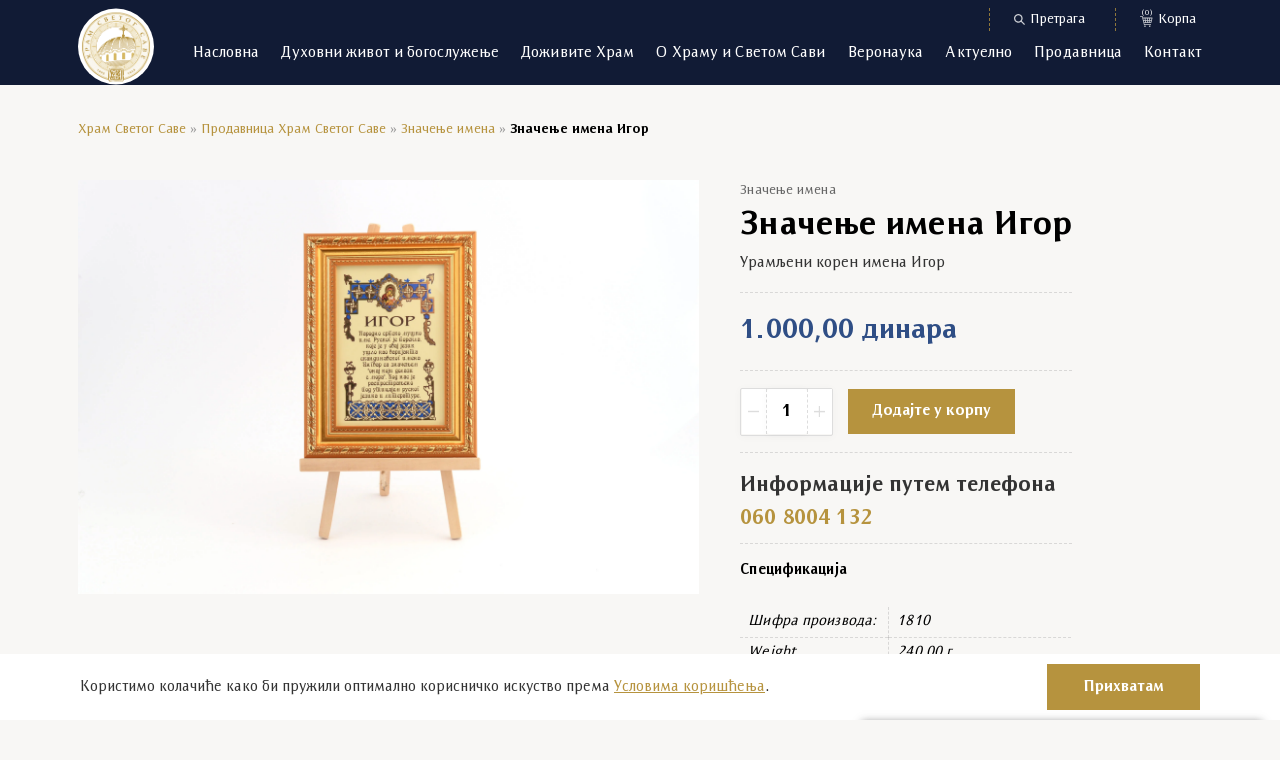

--- FILE ---
content_type: text/html; charset=UTF-8
request_url: https://hramsvetogsave.rs/proizvod/znacenje-imena-igor/
body_size: 24023
content:
<!doctype html>
<html lang="sr-RS">
<head>
    <meta charset="utf-8">
    <meta http-equiv="x-ua-compatible" content="ie=edge">
    <meta name="viewport" content="width=device-width, initial-scale=1, shrink-to-fit=no">
    <link rel='preload' href='https://hramsvetogsave.rs/wp-content/themes/hram-svetog-save/dist/styles/single-product.css' as='style'><link rel='stylesheet' href='https://hramsvetogsave.rs/wp-content/themes/hram-svetog-save/dist/styles/single-product.css'><meta name='robots' content='index, follow, max-image-preview:large, max-snippet:-1, max-video-preview:-1' />

<!-- Google Tag Manager for WordPress by gtm4wp.com -->
<script data-cfasync="false" data-pagespeed-no-defer>
	var gtm4wp_datalayer_name = "dataLayer";
	var dataLayer = dataLayer || [];
	const gtm4wp_use_sku_instead = false;
	const gtm4wp_currency = 'RSD';
	const gtm4wp_product_per_impression = 10;
	const gtm4wp_clear_ecommerce = false;
	const gtm4wp_datalayer_max_timeout = 2000;
</script>
<!-- End Google Tag Manager for WordPress by gtm4wp.com -->
	<!-- This site is optimized with the Yoast SEO plugin v26.5 - https://yoast.com/wordpress/plugins/seo/ -->
	<title>Значење имена Игор - Храм Светог Саве</title>
	<link rel="canonical" href="https://hramsvetogsave.rs/proizvod/znacenje-imena-igor/" />
	<meta property="og:locale" content="sr_RS" />
	<meta property="og:type" content="article" />
	<meta property="og:title" content="Значење имена Игор - Храм Светог Саве" />
	<meta property="og:description" content="Урамљени корен имена Игор" />
	<meta property="og:url" content="https://hramsvetogsave.rs/proizvod/znacenje-imena-igor/" />
	<meta property="og:site_name" content="Храм Светог Саве" />
	<meta property="article:publisher" content="https://www.facebook.com/hramsvetogsave.rs/" />
	<meta property="article:modified_time" content="2023-05-23T11:11:55+00:00" />
	<meta property="og:image" content="https://hramsvetogsave.rs/wp-content/uploads/2021/07/1187-koreni-imena-u-ramu-s-2548-124-scaled.jpg" />
	<meta property="og:image:width" content="2560" />
	<meta property="og:image:height" content="1704" />
	<meta property="og:image:type" content="image/jpeg" />
	<meta name="twitter:card" content="summary_large_image" />
	<script type="application/ld+json" class="yoast-schema-graph">{"@context":"https://schema.org","@graph":[{"@type":"WebPage","@id":"https://hramsvetogsave.rs/proizvod/znacenje-imena-igor/","url":"https://hramsvetogsave.rs/proizvod/znacenje-imena-igor/","name":"Значење имена Игор - Храм Светог Саве","isPartOf":{"@id":"https://hramsvetogsave.rs/#website"},"primaryImageOfPage":{"@id":"https://hramsvetogsave.rs/proizvod/znacenje-imena-igor/#primaryimage"},"image":{"@id":"https://hramsvetogsave.rs/proizvod/znacenje-imena-igor/#primaryimage"},"thumbnailUrl":"https://hramsvetogsave.rs/wp-content/uploads/2021/07/1187-koreni-imena-u-ramu-s-2548-124-scaled.jpg","datePublished":"2022-03-07T08:41:14+00:00","dateModified":"2023-05-23T11:11:55+00:00","breadcrumb":{"@id":"https://hramsvetogsave.rs/proizvod/znacenje-imena-igor/#breadcrumb"},"inLanguage":"sr-RS","potentialAction":[{"@type":"ReadAction","target":["https://hramsvetogsave.rs/proizvod/znacenje-imena-igor/"]}]},{"@type":"ImageObject","inLanguage":"sr-RS","@id":"https://hramsvetogsave.rs/proizvod/znacenje-imena-igor/#primaryimage","url":"https://hramsvetogsave.rs/wp-content/uploads/2021/07/1187-koreni-imena-u-ramu-s-2548-124-scaled.jpg","contentUrl":"https://hramsvetogsave.rs/wp-content/uploads/2021/07/1187-koreni-imena-u-ramu-s-2548-124-scaled.jpg","width":2560,"height":1704},{"@type":"BreadcrumbList","@id":"https://hramsvetogsave.rs/proizvod/znacenje-imena-igor/#breadcrumb","itemListElement":[{"@type":"ListItem","position":1,"name":"Храм Светог Саве","item":"https://hramsvetogsave.rs/"},{"@type":"ListItem","position":2,"name":"Продавница Храм Светог Саве","item":"https://hramsvetogsave.rs/prodavnica/"},{"@type":"ListItem","position":3,"name":"Значење имена","item":"https://hramsvetogsave.rs/prodavnica/znacenje-imena/"},{"@type":"ListItem","position":4,"name":"Значење имена Игор"}]},{"@type":"WebSite","@id":"https://hramsvetogsave.rs/#website","url":"https://hramsvetogsave.rs/","name":"Храм Светог Саве","description":"","publisher":{"@id":"https://hramsvetogsave.rs/#organization"},"potentialAction":[{"@type":"SearchAction","target":{"@type":"EntryPoint","urlTemplate":"https://hramsvetogsave.rs/search/{search_term_string}"},"query-input":{"@type":"PropertyValueSpecification","valueRequired":true,"valueName":"search_term_string"}}],"inLanguage":"sr-RS"},{"@type":"Organization","@id":"https://hramsvetogsave.rs/#organization","name":"Храм Светог Саве","url":"https://hramsvetogsave.rs/","logo":{"@type":"ImageObject","inLanguage":"sr-RS","@id":"https://hramsvetogsave.rs/#/schema/logo/image/","url":"https://hramsvetogsave.rs/wp-content/uploads/2021/04/HSS-logo.svg","contentUrl":"https://hramsvetogsave.rs/wp-content/uploads/2021/04/HSS-logo.svg","width":76,"height":77,"caption":"Храм Светог Саве"},"image":{"@id":"https://hramsvetogsave.rs/#/schema/logo/image/"},"sameAs":["https://www.facebook.com/hramsvetogsave.rs/","https://www.instagram.com/hramsvetogsave.rs/"]}]}</script>
	<!-- / Yoast SEO plugin. -->


<link rel='dns-prefetch' href='//www.google.com' />
<link rel='dns-prefetch' href='//www.googletagmanager.com' />
<style id='wp-img-auto-sizes-contain-inline-css' type='text/css'>
img:is([sizes=auto i],[sizes^="auto," i]){contain-intrinsic-size:3000px 1500px}
/*# sourceURL=wp-img-auto-sizes-contain-inline-css */
</style>
<link rel="stylesheet" href="https://hramsvetogsave.rs/wp-content/plugins/litespeed-cache/assets/css/litespeed-dummy.css"><meta name="generator" content="WPML ver:4.5.12 stt:49;" />
<meta name="generator" content="Site Kit by Google 1.151.0" />
<!-- Google Tag Manager for WordPress by gtm4wp.com -->
<!-- GTM Container placement set to manual -->
<script data-cfasync="false" data-pagespeed-no-defer>
	var dataLayer_content = {"pagePostType":"product","pagePostType2":"single-product","pagePostAuthor":"avokado","productRatingCounts":[],"productAverageRating":0,"productReviewCount":0,"productType":"simple","productIsVariable":0};
	dataLayer.push( dataLayer_content );
</script>
<script data-cfasync="false" data-pagespeed-no-defer>
(function(w,d,s,l,i){w[l]=w[l]||[];w[l].push({'gtm.start':
new Date().getTime(),event:'gtm.js'});var f=d.getElementsByTagName(s)[0],
j=d.createElement(s),dl=l!='dataLayer'?'&l='+l:'';j.async=true;j.src=
'//www.googletagmanager.com/gtm.js?id='+i+dl;f.parentNode.insertBefore(j,f);
})(window,document,'script','dataLayer','GTM-TSPCQ9S');
</script>
<!-- End Google Tag Manager for WordPress by gtm4wp.com --><link rel='preload' href='https://hramsvetogsave.rs/wp-content/themes/hram-svetog-save/dist/fonts/ResavskaBGSans.woff2' as='font' type='font/woff2' crossorigin><link rel='preload' href='https://hramsvetogsave.rs/wp-content/themes/hram-svetog-save/dist/fonts/ResavskaBGSans-Bold.woff2' as='font' type='font/woff2' crossorigin>    <link rel="shortcut icon"
          href="https://hramsvetogsave.rs/favicon.png"
          type="image/x-icon">
          <meta name="facebook-domain-verification" content="gdio8r0crwarct5zmhbeud5fy61cts" />
    <meta http-equiv="x-dns-prefetch-control" content="on">
    <link rel='dns-prefetch' href='https://hramsvetogsave.rs'/>
    <link rel='dns-prefetch' href='//code.jquery.com' crossorigin="anonymous"/>
    <link rel='dns-prefetch' href='//s.w.org' crossorigin="anonymous"/>
    <link href="//www.googletagmanager.com" rel="preconnect" crossorigin="anonymous">
    <link href="//www.google-analytics.com" rel="preconnect" crossorigin="anonymous">
    <link href="//connect.facebook.net" rel="preconnect" crossorigin="anonymous">
    <link href="//www.facebook.com" rel="preconnect" crossorigin="anonymous">
    <link href="//stats.g.doubleclick.net" rel="preconnect" crossorigin="anonymous">
    <link href="//www.google.com" rel="preconnect" crossorigin="anonymous">
    <meta name="msapplication-TileColor" content="#2b5797">
    <meta name="theme-color" content="#ffffff">
    	<noscript><style>.woocommerce-product-gallery{ opacity: 1 !important; }</style></noscript>
	
<!-- Google AdSense meta tags added by Site Kit -->
<meta name="google-adsense-platform-account" content="ca-host-pub-2644536267352236">
<meta name="google-adsense-platform-domain" content="sitekit.withgoogle.com">
<!-- End Google AdSense meta tags added by Site Kit -->
		<style type="text/css" id="wp-custom-css">
			.horovi-template-default.single-horovi .related_posts_container, .crkveni_pojmovi-template-default.single-crkveni_pojmovi .related_posts_container {
	display: none;
}



.woocommerce-checkout.woocommerce-page .cart_form_wrapper .total

{
	display: none;
}

.tax-product_cat .no-products-found {
	font-weight: bold;
	font-size: 18px
}		</style>
		        <link rel='preload' href='https://hramsvetogsave.rs/wp-content/uploads/2021/07/1187-koreni-imena-u-ramu-s-2548-124-scaled.jpg.webp' as='image'>
</head>
<body class="wp-singular product-template-default single single-product postid-11233 wp-theme-hram-svetog-saveresources theme-hram-svetog-save/resources woocommerce woocommerce-page woocommerce-no-js znacenje-imena-igor app-data index-data singular-data single-data single-product-data single-product-znacenje-imena-igor-data">

<!-- GTM Container placement set to manual -->
<!-- Google Tag Manager (noscript) -->
				<noscript><iframe src="https://www.googletagmanager.com/ns.html?id=GTM-TSPCQ9S" height="0" width="0" style="display:none;visibility:hidden" aria-hidden="true"></iframe></noscript>
<!-- End Google Tag Manager (noscript) -->
<header id="header" class="scrolled">
    <div class="container header-container">
        <a href='https://hramsvetogsave.rs/' class='site-logo'><img src='' srcset='https://hramsvetogsave.rs/wp-content/uploads/2021/04/HSS-logo.svg' alt=''><span class='site-title'>Храм Светог Саве</span></a>
        <nav class="navbar primary_navigation">
            <div class="top_header">
                                <button type="button" class="btn_search" data-open="#searchModal">
                    <svg xmlns="http://www.w3.org/2000/svg" width="11" height="11" viewBox="0 0 11 11">
                        <g fill="none" fill-rule="evenodd" opacity=".77">
                            <g fill="#FFF">
                                <path
                                    d="M1.276 7.377c-.016 1.7 1.394 3.16 3.175 3.092 1.616-.061 2.985-1.421 2.936-3.183-.047-1.709-1.454-3.023-3.107-3-1.653.023-3.017 1.415-3.004 3.091m6.597 2.526l1.574 1.59L11 13.059l-.93.941-3.1-3.14c-1.206.873-2.51 1.127-3.916.7-1.033-.312-1.83-.956-2.406-1.879-1.121-1.794-.755-4.213.847-5.612 1.627-1.42 3.991-1.408 5.596-.065 1.69 1.414 2.115 3.95.782 5.9"
                                    transform="translate(-1108 -17) translate(879 9) translate(229 5)"/>
                            </g>
                        </g>
                    </svg>
                    Претрага
                </button>
                                    <button data-open="#miniCart" class="btn_cart cart-link" >
					<svg xmlns="http://www.w3.org/2000/svg" width="13" height="11" viewBox="0 0 13 11">
                        <g fill="none" fill-rule="evenodd" opacity=".77">
                            <g fill="#FFF">
                                <path
                                    d="M8.767 6.24l.186-1.551H7.759v1.552h1.008zm-1.8 0V4.69H5.763l.2 1.55h1.004zm-2.86-.002h1.068l-.199-1.55H3.72l.386 1.55zm6.898-1.548H9.74L9.553 6.24h1.068l.384-1.549zM7.758 2.346v1.557h1.29l.187-1.557H7.758zm-.788 1.56v-1.56H5.464l.03.25c.053.414.11.827.159 1.241.007.062.03.07.082.07H6.97zm-3.832-1.56c.004.021.006.038.01.054.12.482.242.964.36 1.447.013.05.035.06.083.06h1.284l-.198-1.56H3.138zm6.696 1.552c.012.004.016.007.02.007.435 0 .87 0 1.305.002.042 0 .046-.024.054-.055l.278-1.12.095-.386H10.02l-.186 1.552zm2.65-1.886c-.068.26-.138.518-.203.778-.315 1.264-.628 2.529-.942 3.793l-.04.153c-.04.153-.174.268-.331.283-.043.004-.085.005-.127.005H4.303l.2.804c.027.107.056.213.08.32.008.035.021.048.055.045h5.947c.169 0 .305.054.389.206.13.237-.02.534-.288.568-.04.006-.08.008-.12.008-2.058 0-4.115-.002-6.172.002-.272 0-.432-.083-.509-.394-.277-1.125-.56-2.25-.84-3.373C2.682 3.757 2.32 2.305 1.959.852c-.014-.054-.036-.07-.09-.07C1.391.786.914.784.436.786.285.785.156.74.068.612c-.156-.23-.03-.54.242-.6C.32.01.333.005.344 0H2.28c.006.003.011.008.017.009.178.03.285.136.329.31.097.388.196.775.291 1.163.016.063.039.086.109.085 2.996-.002 5.993-.001 8.99-.001.031 0 .065-.007.094.001.072.02.148.039.212.075.095.055.133.154.162.256v.114zM10.534 10.145c0 .428-.356.782-.784.78-.426-.002-.776-.353-.778-.78 0-.427.355-.783.781-.783.428 0 .782.355.781.783M4.972 9.362c.427-.001.783.353.784.78 0 .428-.355.783-.782.783-.425 0-.777-.352-.78-.777-.003-.426.352-.785.778-.786"
                                    transform="translate(-1230 -17) translate(879 9) translate(351 5) translate(0 3.048)"/>
                            </g>
                        </g>
                    </svg><span class="count">(0)</span>Корпа</a>
                            </div>
            <div class="main_header">
                <div class="navbar-collapse" data-mega_menu_title="Назад на Мени" id="main-navigation"><div class="open-header"><a href="https://hramsvetogsave.rs">Храм Светог Саве</a></div><div class="btn_actions">
                    <button type="button" class="btn--back" data-close="">
                        <svg xmlns="http://www.w3.org/2000/svg" width="17" height="17" viewBox="0 0 17 17">
                            <g fill="none" fill-rule="evenodd">
                                <g fill="#FFF" fill-rule="nonzero" opacity=".44">
                                    <path d="M0 0H17V17H0z" transform="translate(-20 -48) translate(20 48)"/>
                                </g>
                                <path stroke="#FFF" stroke-width=".9" d="M12 6L12 11 7 11"
                                      transform="translate(-20 -48) translate(20 48) rotate(135 9.5 8.5)"/>
                            </g>
                        </svg>
                        Назад на Мени
                    </button>
                    <button type="button" class="btn--close" data-close="#main-navigation">
                        Затворите
                        <svg xmlns="http://www.w3.org/2000/svg" width="17" height="17" viewBox="0 0 17 17">
                            <g fill="none" fill-rule="evenodd">
                                <path fill="#FFF" fill-rule="nonzero" d="M0 0H17V17H0z" opacity=".44"
                                      transform="translate(-323 -48) translate(323 48)"/>
                                <g stroke="#FFF" stroke-width=".9">
                                    <path d="M0 0L7 7M7 0L0 7"
                                          transform="translate(-323 -48) translate(323 48) translate(5 5)"/>
                                </g>
                            </g>
                        </svg>
                    </button>
                </div><span class="title">Мени</span><div class="menu-glavna-navigacija-container"><ul id="menu-glavna-navigacija" class="navbar-nav"><li id="menu-item-136" class="menu-item depth-0 menu-item--page"><a href="https://hramsvetogsave.rs/" class="nav__link">Насловна</a></li>
<li id="menu-item-397" class="menu-item depth-0 menu-item--custom"><a data-menu="#duhovni-zivot-i-bogosluzenje" class="nav__link">Духовни живот и богослужење</a></li>
<li id="menu-item-386" class="menu-item depth-0 menu-item--page"><a data-menu="#dozivite-hram" href="https://hramsvetogsave.rs/dozivite-hram/" class="nav__link">Доживите Храм</a></li>
<li id="menu-item-398" class="menu-item depth-0 menu-item--custom"><a data-menu="#o-hramu-i-svetom-savi" class="nav__link">О Храму и Светом Сави</a></li>
<li id="menu-item-2297" class="menu-item depth-0 menu-item--custom"><a data-menu="#veronauka" class="nav__link">Веронаука</a></li>
<li id="menu-item-399" class="menu-item depth-0 menu-item--custom"><a data-menu="#aktuelno" class="nav__link">Актуелно</a></li>
<li id="menu-item-138" class="menu-item depth-0 menu-item--page"><a data-menu="#prodavnica" href="https://hramsvetogsave.rs/prodavnica/" class="nav__link">Продавница</a></li>
<li id="menu-item-137" class="menu-item depth-0 menu-item--page"><a href="https://hramsvetogsave.rs/kontakt/" class="nav__link">Контакт</a></li>
</ul></div></div>
            </div>
        </nav>
                    <div class="mega-menu" id="veronauka">
                <ul id="menu-veronauka" class="mega-menu__column"><li id="menu-item-2102" class="menu-item depth-0 menu-item--page"><a href="https://hramsvetogsave.rs/crkveni-kalendar/" class="nav__link nav__link--bold">Црквени календар</a></li>
<li id="menu-item-2103" class="menu-item depth-0 menu-item--page"><a href="https://hramsvetogsave.rs/crkveni-kalendar/crkveni-kalendar-za-2023-godinu/" class="nav__link">Црквени календар за 2023. годину</a></ul><ul class="mega-menu__column ">
</li>
<li id="menu-item-2104" class="menu-item depth-0 menu-item--page"><a href="https://hramsvetogsave.rs/crkveni-pojmovi/" class="nav__link nav__link--bold">Црквени појмови</a></li>
<li id="menu-item-2105" class="menu-item depth-0 menu-item--crkveni_pojmovi"><a href="https://hramsvetogsave.rs/crkveni-pojmovi/liturgija/" class="nav__link">Литургија</a></li>
<li id="menu-item-2108" class="menu-item depth-0 menu-item--crkveni_pojmovi"><a href="https://hramsvetogsave.rs/crkveni-pojmovi/djakon/" class="nav__link">Ђакон</a></li>
<li id="menu-item-2110" class="menu-item depth-0 menu-item--crkveni_pojmovi"><a href="https://hramsvetogsave.rs/crkveni-pojmovi/ikonostas/" class="nav__link">Иконостас</a></li>
<li id="menu-item-2111" class="menu-item depth-0 menu-item--crkveni_pojmovi"><a href="https://hramsvetogsave.rs/crkveni-pojmovi/krst/" class="nav__link">Крст</a></li>
<li id="menu-item-2107" class="menu-item depth-0 menu-item--crkveni_pojmovi"><a href="https://hramsvetogsave.rs/crkveni-pojmovi/biblija/" class="nav__link">Библија</a></li>
<li id="menu-item-14430" class="menu-item depth-0 menu-item--page"><a href="https://hramsvetogsave.rs/istori%d1%98a-srbi%d1%98e/" class="nav__link nav__link--bold">Историја Србије</a></ul><ul class="mega-menu__column ">
</li>
<li id="menu-item-2115" class="menu-item depth-0 menu-item--category"><a href="https://hramsvetogsave.rs/vodic-kroz-pravoslavlje/" class="nav__link nav__link--bold">Водич кроз православље</a></li>
<li id="menu-item-2116" class="menu-item depth-0 menu-item--post"><a href="https://hramsvetogsave.rs/vodic-kroz-pravoslavlje/crkvene-titule/" class="nav__link">Црквене титуле</a></li>
<li id="menu-item-2117" class="menu-item depth-0 menu-item--post"><a href="https://hramsvetogsave.rs/vodic-kroz-pravoslavlje/kako-se-slavi-vaskrs/" class="nav__link">Како се слави Васкрс</a></li>
<li id="menu-item-2118" class="menu-item depth-0 menu-item--post"><a href="https://hramsvetogsave.rs/vodic-kroz-pravoslavlje/kako-se-slavi-slava/" class="nav__link">Како се слави слава</a></li>
<li id="menu-item-2119" class="menu-item depth-0 menu-item--post"><a href="https://hramsvetogsave.rs/vodic-kroz-pravoslavlje/kako-izgleda-pricesce/" class="nav__link">Како изгледа причешће</a></li>
<li id="menu-item-2128" class="menu-item depth-0 menu-item--post"><a href="https://hramsvetogsave.rs/vodic-kroz-pravoslavlje/bozicni-post-kako-se-pravilno-posti/" class="nav__link">Божићни пост – Како се правилно пости</a></li>
</li>
</li>
</li>
</li>
</ul><ul class="mega-menu__column ">
</li>
<li id="menu-item-2135" class="menu-item depth-0 menu-item--page"><a href="https://hramsvetogsave.rs/crkve-i-manastiri/" class="nav__link nav__link--bold">Цркве и манастири</a></li>
<li id="menu-item-2136" class="menu-item depth-0 menu-item--crkve_i_manastiri"><a href="https://hramsvetogsave.rs/crkve-i-manastiri/manastir-hilandar/" class="nav__link">Хиландар</a></li>
<li id="menu-item-2137" class="menu-item depth-0 menu-item--crkve_i_manastiri"><a href="https://hramsvetogsave.rs/crkve-i-manastiri/manastir-studenica/" class="nav__link">Студеница</a></li>
<li id="menu-item-2138" class="menu-item depth-0 menu-item--crkve_i_manastiri"><a href="https://hramsvetogsave.rs/crkve-i-manastiri/manastir-zica/" class="nav__link">Жича</a></li>
<li id="menu-item-2139" class="menu-item depth-0 menu-item--crkve_i_manastiri"><a href="https://hramsvetogsave.rs/crkve-i-manastiri/manastir-mileseva/" class="nav__link">Милешева</a></li>
<li id="menu-item-2140" class="menu-item depth-0 menu-item--crkve_i_manastiri"><a href="https://hramsvetogsave.rs/crkve-i-manastiri/manastir-sopocani/" class="nav__link">Сопоћани</a></li>
<li id="menu-item-2141" class="menu-item depth-0 menu-item--crkve_i_manastiri"><a href="https://hramsvetogsave.rs/crkve-i-manastiri/manastir-decani/" class="nav__link">Дечани</a></ul><ul class="mega-menu__column ">
</li>
<li id="menu-item-2230" class="menu-item depth-0 menu-item--category"><a href="https://hramsvetogsave.rs/molitve/" class="nav__link nav__link--bold">Молитве</a></li>
<li id="menu-item-2231" class="menu-item depth-0 menu-item--category"><a href="https://hramsvetogsave.rs/molitve/molitve-bogorodici/" class="nav__link">Молитве Богородици</a></li>
<li id="menu-item-2235" class="menu-item depth-0 menu-item--category"><a href="https://hramsvetogsave.rs/molitve/molitve-svetom-vasiliju/" class="nav__link">Молитве Светом Василију</a></li>
<li id="menu-item-2232" class="menu-item depth-0 menu-item--category"><a href="https://hramsvetogsave.rs/molitve/molitve-za-bozic/" class="nav__link">Молитве за Божић</a></li>
<li id="menu-item-2233" class="menu-item depth-0 menu-item--category"><a href="https://hramsvetogsave.rs/molitve/molitve-za-zdravlje/" class="nav__link">Молитве за здравље</a></li>
</ul>
            </div>
                            <div class="mega-menu" id="aktuelno">
                <ul id="menu-aktuelno" class="mega-menu__column"><li id="menu-item-2076" class="menu-item depth-0 menu-item--category"><a href="https://hramsvetogsave.rs/vesti/" class="nav__link nav__link--bold">Вести</a></ul><ul class="mega-menu__column ">
</li>
<li id="menu-item-16375" class="menu-item depth-0 menu-item--category"><a href="https://hramsvetogsave.rs/galerija/" class="nav__link nav__link--bold">Галерије</a></li>
</ul>
            </div>
                            <div class="mega-menu" id="duhovni-zivot-i-bogosluzenje">
                <ul id="menu-duhovni-zivot-i-bogosluzenje" class="mega-menu__column"><li id="menu-item-2084" class="menu-item depth-0 menu-item--page"><a href="https://hramsvetogsave.rs/raspored-bogosluzenja/" class="nav__link nav__link--bold">Распоред богослужења</a></li>
<li id="menu-item-2086" class="menu-item depth-0 menu-item--page"><a href="https://hramsvetogsave.rs/raspored-bogosluzenja/bozicna-liturgija/" class="nav__link">Божићна литургија</a></li>
<li id="menu-item-2085" class="menu-item depth-0 menu-item--page"><a href="https://hramsvetogsave.rs/raspored-bogosluzenja/vaskrsnja-liturgija/" class="nav__link">Васкршња литургија</a></ul><ul class="mega-menu__column ">
</li>
<li id="menu-item-2087" class="menu-item depth-0 menu-item--page"><a href="https://hramsvetogsave.rs/kulturni-zivot/" class="nav__link nav__link--bold">Културни живот Храма</a></li>
<li id="menu-item-2088" class="menu-item depth-0 menu-item--page"><a href="https://hramsvetogsave.rs/svetosavac/" class="nav__link">Светосавац</a></li>
<li id="menu-item-2089" class="menu-item depth-0 menu-item--page"><a href="https://hramsvetogsave.rs/horovi/" class="nav__link">Хорови</a></ul><ul class="mega-menu__column ">
</li>
<li id="menu-item-2090" class="menu-item depth-0 menu-item--page"><a href="https://hramsvetogsave.rs/svestenstvo/" class="nav__link nav__link--bold">Свештенство Храма</a></li>
<li id="menu-item-2091" class="menu-item depth-0 menu-item--custom"><a href="https://hramsvetogsave.rs/svestenstvo/#form" class="nav__link">Питајте духовника</a></li>
<li id="menu-item-2092" class="menu-item depth-0 menu-item--custom"><a href="https://hramsvetogsave.rs/svestenstvo/#paroh" class="nav__link">Пронађите свог пароха</a></ul><ul class="mega-menu__column ">
</li>
<li id="menu-item-49103" class="menu-item depth-0 menu-item--page"><a href="https://hramsvetogsave.rs/svestenstvo/" class="nav__link">Настојатељи Храма</a></li>
<li id="menu-item-2093" class="menu-item depth-0 menu-item--page"><a href="https://hramsvetogsave.rs/ceremonije-i-obredi/" class="nav__link nav__link--bold">Церемоније и обреди</a></li>
</ul>
            </div>
                            <div class="mega-menu" id="dozivite-hram">
                <ul id="menu-dozivite-hram" class="mega-menu__column"></li>
</li>
</li>
</li>
</li>
</li>
</li>
<li id="menu-item-11717" class="menu-item depth-0 menu-item--page"><a href="https://hramsvetogsave.rs/dozivite-hram/" class="nav__link nav__link--bold">Туристичка понуда</a></ul><ul class="mega-menu__column ">
</li>
<li id="menu-item-20326" class="menu-item depth-0 menu-item--custom"><a target="_blank" href="https://svetogsave.com/sr/" class="nav__link nav__link--bold">Виртуелна тура</a></li>
</ul>
            </div>
                            <div class="mega-menu" id="o-hramu-i-svetom-savi">
                <div class="row">
                                            <div class="col-lg-1 title-col">
                            <span class="rotate_text">О Храму</span>
                        </div>
                        <div class="col-lg-3">
                            <div class="menu menu--with-rotate">
                                <ul id="menu-o-hramu" class="mega-menu__column"><li id="menu-item-2028" class="menu-item depth-0 menu-item--page"><a href="https://hramsvetogsave.rs/istorijat-hrama-svetog-save/" class="nav__link nav__link--bold">Историјат Храма</a></li>
<li id="menu-item-2027" class="menu-item depth-0 menu-item--page"><a href="https://hramsvetogsave.rs/istorijat-crkve-svetog-save/" class="nav__link nav__link--bold">Историјат цркве</a></li>
<li id="menu-item-2029" class="menu-item depth-0 menu-item--page"><a href="https://hramsvetogsave.rs/arhitektura-i-gradnja-hrama/" class="nav__link nav__link--bold">Архитектура и градња Храма</a></li>
<li id="menu-item-2098" class="menu-item depth-0 menu-item--page"><a href="https://hramsvetogsave.rs/izgled-hrama/" class="nav__link nav__link--bold">Изглед Храма</a></li>
<li id="menu-item-2099" class="menu-item depth-0 menu-item--page"><a href="https://hramsvetogsave.rs/izgled-hrama/kupola-hrama-svetog-save/" class="nav__link">Купола Храма</a></li>
<li id="menu-item-2030" class="menu-item depth-0 menu-item--page"><a href="https://hramsvetogsave.rs/izgled-hrama/krstovi-na-hramu-svetog-save/" class="nav__link">Крстови на Храму Светог Саве</a></li>
<li id="menu-item-2100" class="menu-item depth-0 menu-item--page"><a href="https://hramsvetogsave.rs/izgled-hrama/zvona-hrama-svetog-save/" class="nav__link">49 Звона Храма Светог Саве</a></li>
<li id="menu-item-2032" class="menu-item depth-0 menu-item--page"><a href="https://hramsvetogsave.rs/izgled-hrama/fasada-hrama-svetog-save/" class="nav__link">Фасада</a></li>
<li id="menu-item-2033" class="menu-item depth-0 menu-item--page"><a href="https://hramsvetogsave.rs/izgled-hrama/vrata/" class="nav__link">Врата</a></li>
<li id="menu-item-2034" class="menu-item depth-0 menu-item--page"><a href="https://hramsvetogsave.rs/izgled-hrama/kripta-hrama-svetog-save/" class="nav__link">Крипта</a></li>
<li id="menu-item-2035" class="menu-item depth-0 menu-item--page"><a href="https://hramsvetogsave.rs/izgled-hrama/kameni-reljefi-u-hramu/" class="nav__link">Камени рељефи у Храму</a></li>
<li id="menu-item-2036" class="menu-item depth-0 menu-item--page"><a href="https://hramsvetogsave.rs/izgled-hrama/mozaici-i-zivopis/" class="nav__link">Мозаици и живопис</a></li>
<li id="menu-item-2037" class="menu-item depth-0 menu-item--page"><a href="https://hramsvetogsave.rs/izgled-hrama/vracarski-plato/" class="nav__link">Врачарски плато</a></li>
<li id="menu-item-2038" class="menu-item depth-0 menu-item--page"><a href="https://hramsvetogsave.rs/izgled-hrama/parohijski-dom/" class="nav__link">Парохијски дом</a></li>
<li id="menu-item-2039" class="menu-item depth-0 menu-item--page"><a href="https://hramsvetogsave.rs/izgled-hrama/spomenik-svetog-save/" class="nav__link">Споменик Светог Саве</a></li>
<li id="menu-item-2040" class="menu-item depth-0 menu-item--page"><a href="https://hramsvetogsave.rs/izgled-hrama/dekorativno-osvetljenje-hrama/" class="nav__link">Декоративно осветљење Храма</a></li>
<li id="menu-item-2042" class="menu-item depth-0 menu-item--page"><a href="https://hramsvetogsave.rs/izgled-hrama/paraklisi/" class="nav__link">Параклиси Храма Светог Саве</a></li>
<li id="menu-item-2043" class="menu-item depth-0 menu-item--page"><a href="https://hramsvetogsave.rs/izgled-hrama/vidikovac-hrama-svetog-save/" class="nav__link">Видиковац</a></li>
</ul>
                            </div>
                        </div>
                                                                <div class="col-lg-1 title-col">
                            <span class="rotate_text">О Светом Сави</span>
                        </div>
                        <div class="col-lg-7">
                            <div class="menu menu--with-rotate two-columns">
                                <ul id="menu-o-svetom-savi" class="mega-menu__column"><li id="menu-item-2044" class="menu-item depth-0 menu-item--page"><a href="https://hramsvetogsave.rs/zivot-svetog-save/" class="nav__link nav__link--bold">Живот Светог Саве</a></li>
<li id="menu-item-2045" class="menu-item depth-0 menu-item--page"><a href="https://hramsvetogsave.rs/znacaj-svetog-save/" class="nav__link nav__link--bold">Значај Светог Саве</a></li>
<li id="menu-item-2046" class="menu-item depth-0 menu-item--page"><a href="https://hramsvetogsave.rs/znacaj-svetog-save/sveti-sava-narodni-ucitelj-i-prosvetitelj/" class="nav__link">Свети Сава народни учитељ и просветитељ</a></li>
<li id="menu-item-2047" class="menu-item depth-0 menu-item--page"><a href="https://hramsvetogsave.rs/znacaj-svetog-save/legende-o-svetom-savi/" class="nav__link">Легенде о Светом Сави</a></li>
<li id="menu-item-2048" class="menu-item depth-0 menu-item--page"><a href="https://hramsvetogsave.rs/znacaj-svetog-save/himna-svetom-savi/" class="nav__link">Химна Светом Сави</a></li>
<li id="menu-item-2049" class="menu-item depth-0 menu-item--page"><a href="https://hramsvetogsave.rs/znacaj-svetog-save/tropar-svetom-savi-glas-3/" class="nav__link">Тропар Светом Сави, Глас 3.</a></li>
<li id="menu-item-2050" class="menu-item depth-0 menu-item--page"><a href="https://hramsvetogsave.rs/dela-svetog-save/" class="nav__link nav__link--bold">Дела Светог Саве</a></li>
<li id="menu-item-2051" class="menu-item depth-0 menu-item--page"><a href="https://hramsvetogsave.rs/dela-svetog-save/studenicki-tipik/" class="nav__link">Студенички типик</a></li>
<li id="menu-item-2052" class="menu-item depth-0 menu-item--page"><a href="https://hramsvetogsave.rs/dela-svetog-save/karejski-tipik/" class="nav__link">Карејски типик</a></li>
<li id="menu-item-2053" class="menu-item depth-0 menu-item--page"><a href="https://hramsvetogsave.rs/dela-svetog-save/hilandarski-tipik-svetog-save/" class="nav__link">Хиландарски типик Светог Саве</a></li>
<li id="menu-item-2101" class="menu-item depth-0 menu-item--page"><a href="https://hramsvetogsave.rs/dela-svetog-save/zitije-svetog-simeona-nemanje/" class="nav__link">Житије Светог Симеона Немање</a></li>
<li id="menu-item-2055" class="menu-item depth-0 menu-item--page"><a href="https://hramsvetogsave.rs/dela-svetog-save/sluzba-svetom-simeonu-mirotocivom/" class="nav__link">Служба Светом Симеону Мироточивом</a></li>
<li id="menu-item-2056" class="menu-item depth-0 menu-item--page"><a href="https://hramsvetogsave.rs/dela-svetog-save/zakonopravilo-nomokanon-krmcija/" class="nav__link">Законоправило – Номоканон – Крмчија</a></li>
<li id="menu-item-2057" class="menu-item depth-0 menu-item--page"><a href="https://hramsvetogsave.rs/dela-svetog-save/beseda-o-pravoj-veri/" class="nav__link">Беседа о правој вери</a></ul><ul class="mega-menu__column ">
</li>
<li id="menu-item-2059" class="menu-item depth-0 menu-item--page"><a href="https://hramsvetogsave.rs/zitije-svetog-save/" class="nav__link nav__link--bold">Житије Светог Саве</a></li>
<li id="menu-item-2058" class="menu-item depth-0 menu-item--page"><a href="https://hramsvetogsave.rs/zitije-svetog-save/zitije-svetog-save-teodosije-hilandarac/" class="nav__link">Теодосије</a></li>
<li id="menu-item-2060" class="menu-item depth-0 menu-item--page"><a href="https://hramsvetogsave.rs/zitije-svetog-save/domentijan-zitije-svetog-save/" class="nav__link">Доментијан</a></li>
<li id="menu-item-2142" class="menu-item depth-0 menu-item--category"><a href="https://hramsvetogsave.rs/sveti-sava-u-knjizevnosti-i-pesmama/" class="nav__link nav__link--bold">Свети Сава у књижевности и песмама</a></li>
<li id="menu-item-2143" class="menu-item depth-0 menu-item--page"><a href="https://hramsvetogsave.rs/sveti-sava-u-umetnosti/" class="nav__link nav__link--bold">Свети Сава у уметности</a></li>
<li id="menu-item-2063" class="menu-item depth-0 menu-item--page"><a href="https://hramsvetogsave.rs/osnivanje-hilandara/" class="nav__link nav__link--bold">Оснивање Хиландара</a></li>
<li id="menu-item-2064" class="menu-item depth-0 menu-item--page"><a href="https://hramsvetogsave.rs/mosti-svetog-save-spaljivanje-mostiju/" class="nav__link nav__link--bold">Мошти Светог Саве (Спаљивање моштију)</a></li>
</ul>
                            </div>
                        </div>
                                    </div>
            </div>
                            <div class="mega-menu" id="prodavnica">
                <div class="row">
                                            <div class="col-lg-3">
                            <ul id="menu-prodavnica-kolona-1" class="mega-menu__column"><li id="menu-item-2359" class="menu-item depth-0 menu-item--product_cat"><a href="https://hramsvetogsave.rs/prodavnica/ikone/" class="nav__link nav__link--italic">Иконе</a></li>
<li id="menu-item-2411" class="menu-item depth-0 menu-item--product_cat"><a href="https://hramsvetogsave.rs/prodavnica/ikone/ikone-gospoda-isusa-hrista/" class="nav__link nav__link--bold">Иконе Господа Исуса Христа</a></li>
<li id="menu-item-2412" class="menu-item depth-0 menu-item--product_cat"><a href="https://hramsvetogsave.rs/prodavnica/ikone/ikone-presvete-bogorodice/" class="nav__link nav__link--bold">Иконе Пресвете Богородице</a></li>
<li id="menu-item-2413" class="menu-item depth-0 menu-item--product_cat"><a href="https://hramsvetogsave.rs/prodavnica/ikone/gospodnji-praznici/" class="nav__link nav__link--bold">Господњи празници</a></li>
<li id="menu-item-2414" class="menu-item depth-0 menu-item--product_cat"><a href="https://hramsvetogsave.rs/prodavnica/ikone/bogorodicini-praznici/" class="nav__link nav__link--bold">Богородичини празници</a></li>
<li id="menu-item-2416" class="menu-item depth-0 menu-item--product_cat"><a href="https://hramsvetogsave.rs/prodavnica/ikone/praznici-svetih/" class="nav__link nav__link--bold">Празници светих</a></li>
<li id="menu-item-2415" class="menu-item depth-0 menu-item--product_cat"><a href="https://hramsvetogsave.rs/prodavnica/ikone/ikone-svetaca/" class="nav__link nav__link--bold">Иконе светаца</a></li>
<li id="menu-item-2448" class="menu-item depth-0 menu-item--product_cat"><a href="https://hramsvetogsave.rs/prodavnica/crkvene-knjige/" class="nav__link nav__link--italic">Црквене књиге</a></li>
<li id="menu-item-2449" class="menu-item depth-0 menu-item--product_cat"><a href="https://hramsvetogsave.rs/prodavnica/crkvene-knjige/akatisti/" class="nav__link nav__link--bold">Акатисти</a></li>
<li id="menu-item-2450" class="menu-item depth-0 menu-item--product_cat"><a href="https://hramsvetogsave.rs/prodavnica/crkvene-knjige/decije-knjige/" class="nav__link nav__link--bold">Дечије књиге</a></li>
<li id="menu-item-2451" class="menu-item depth-0 menu-item--product_cat"><a href="https://hramsvetogsave.rs/prodavnica/crkvene-knjige/istorijske-knjige/" class="nav__link nav__link--bold">Историјске књиге</a></li>
<li id="menu-item-2452" class="menu-item depth-0 menu-item--product_cat"><a href="https://hramsvetogsave.rs/prodavnica/crkvene-knjige/molitvenici/" class="nav__link nav__link--bold">Молитвеници</a></li>
<li id="menu-item-2453" class="menu-item depth-0 menu-item--product_cat"><a href="https://hramsvetogsave.rs/prodavnica/crkvene-knjige/duhovne-knjige/" class="nav__link nav__link--bold">Духовне књиге</a></li>
<li id="menu-item-2454" class="menu-item depth-0 menu-item--product_cat"><a href="https://hramsvetogsave.rs/prodavnica/crkvene-knjige/monografije/" class="nav__link nav__link--bold">Монографије</a></li>
<li id="menu-item-2455" class="menu-item depth-0 menu-item--product_cat"><a href="https://hramsvetogsave.rs/prodavnica/crkvene-knjige/biblija/" class="nav__link nav__link--bold">Библија</a></li>
<li id="menu-item-2456" class="menu-item depth-0 menu-item--product_cat"><a href="https://hramsvetogsave.rs/prodavnica/crkvene-knjige/psaltir/" class="nav__link nav__link--bold">Псалтир</a></li>
</ul>
                        </div>
                                                                <div class="col-lg-3">
                            <ul id="menu-prodavnica-kolona-2" class="mega-menu__column"><li id="menu-item-2458" class="menu-item depth-0 menu-item--product_cat"><a href="https://hramsvetogsave.rs/prodavnica/crkveni-proizvodi/" class="nav__link nav__link--italic">Црквени производи</a></li>
<li id="menu-item-2459" class="menu-item depth-0 menu-item--product_cat"><a href="https://hramsvetogsave.rs/prodavnica/crkveni-proizvodi/tamjan/" class="nav__link nav__link--bold">Тамјан</a></li>
<li id="menu-item-2460" class="menu-item depth-0 menu-item--product_cat"><a href="https://hramsvetogsave.rs/prodavnica/crkveni-proizvodi/kadionica/" class="nav__link nav__link--bold">Кадионица</a></li>
<li id="menu-item-2461" class="menu-item depth-0 menu-item--product_cat"><a href="https://hramsvetogsave.rs/prodavnica/crkveni-proizvodi/krstovi/" class="nav__link nav__link--bold">Крстови &#8211; Крст за ваш дом</a></li>
<li id="menu-item-2462" class="menu-item depth-0 menu-item--product_cat"><a href="https://hramsvetogsave.rs/prodavnica/crkveni-proizvodi/kandila/" class="nav__link nav__link--bold">Кандила</a></li>
<li id="menu-item-2463" class="menu-item depth-0 menu-item--product_cat"><a href="https://hramsvetogsave.rs/prodavnica/crkveni-proizvodi/kucni-blagoslov/" class="nav__link nav__link--bold">Кућни благослов</a></li>
<li id="menu-item-2464" class="menu-item depth-0 menu-item--product_cat"><a href="https://hramsvetogsave.rs/prodavnica/crkveni-proizvodi/svece/" class="nav__link nav__link--bold">Свеће</a></li>
<li id="menu-item-2465" class="menu-item depth-0 menu-item--product_cat"><a href="https://hramsvetogsave.rs/prodavnica/crkveni-proizvodi/svecnjaci/" class="nav__link nav__link--bold">Свећњаци &#8211; Чираци</a></li>
<li id="menu-item-2466" class="menu-item depth-0 menu-item--product_cat"><a href="https://hramsvetogsave.rs/prodavnica/crkveni-proizvodi/pravoslavni-nakit/" class="nav__link nav__link--bold">Православни накит</a></li>
<li id="menu-item-2467" class="menu-item depth-0 menu-item--product_cat"><a href="https://hramsvetogsave.rs/prodavnica/crkveni-proizvodi/briketi/" class="nav__link nav__link--bold">Брикети</a></li>
<li id="menu-item-2469" class="menu-item depth-0 menu-item--product_cat"><a href="https://hramsvetogsave.rs/prodavnica/crkveni-proizvodi/fitilj-za-kandilo/" class="nav__link nav__link--bold">Фитиљ за кандило</a></li>
<li id="menu-item-2470" class="menu-item depth-0 menu-item--product_cat"><a href="https://hramsvetogsave.rs/prodavnica/crkveni-proizvodi/brojanice/" class="nav__link nav__link--bold">Бројанице</a></li>
<li id="menu-item-2471" class="menu-item depth-0 menu-item--product_cat"><a href="https://hramsvetogsave.rs/prodavnica/crkveni-proizvodi/oprema-za-vencanje/" class="nav__link nav__link--bold">Опрема за венчање</a></li>
<li id="menu-item-2472" class="menu-item depth-0 menu-item--product_cat"><a href="https://hramsvetogsave.rs/prodavnica/crkveni-proizvodi/oprema-za-krstenje/" class="nav__link nav__link--bold">Опрема за крштење</a></li>
<li id="menu-item-2473" class="menu-item depth-0 menu-item--product_cat"><a href="https://hramsvetogsave.rs/prodavnica/crkveni-proizvodi/oprema-za-slavu/" class="nav__link nav__link--bold">Опрема за славу</a></li>
<li id="menu-item-2474" class="menu-item depth-0 menu-item--product_cat"><a href="https://hramsvetogsave.rs/prodavnica/crkveni-proizvodi/vaskrsnja-jaja/" class="nav__link nav__link--bold">Васкршња јаја</a></li>
</ul>
                        </div>
                                                                <div class="col-lg-3">
                            <ul id="menu-prodavnica-kolona-4" class="mega-menu__column"><li id="menu-item-14474" class="current-product-ancestor current-product-parent menu-item depth-0 menu-item--product_cat"><a href="https://hramsvetogsave.rs/prodavnica/znacenje-imena/" class="nav__link nav__link--bold">Значење имена</a></li>
<li id="menu-item-2364" class="menu-item depth-0 menu-item--product_cat"><a href="https://hramsvetogsave.rs/prodavnica/crkveni-proizvodi/" class="nav__link nav__link--italic">Црквени производи</a></ul><ul class="mega-menu__column ">
</li>
<li id="menu-item-2365" class="menu-item depth-0 menu-item--product_cat"><a href="https://hramsvetogsave.rs/prodavnica/crkveni-proizvodi/krstovi/" class="nav__link nav__link--bold">Крстови &#8211; Крст за ваш дом</a></li>
<li id="menu-item-2366" class="menu-item depth-0 menu-item--product_cat"><a href="https://hramsvetogsave.rs/prodavnica/crkveni-suveniri/zvonce/" class="nav__link nav__link--bold">Звонце</a></li>
<li id="menu-item-2367" class="menu-item depth-0 menu-item--product_cat"><a href="https://hramsvetogsave.rs/prodavnica/mozaik-kolekcija/agende/" class="nav__link nav__link--bold">Агенде</a></li>
<li id="menu-item-2369" class="menu-item depth-0 menu-item--product_cat"><a href="https://hramsvetogsave.rs/prodavnica/mozaik-kolekcija/esarpe/" class="nav__link nav__link--bold">Ешарпе</a></li>
<li id="menu-item-2370" class="menu-item depth-0 menu-item--product_cat"><a href="https://hramsvetogsave.rs/prodavnica/crkvene-knjige/akatisti/" class="nav__link nav__link--bold">Акатисти</a></li>
<li id="menu-item-2371" class="menu-item depth-0 menu-item--product_cat"><a href="https://hramsvetogsave.rs/prodavnica/crkvene-knjige/biblija/" class="nav__link nav__link--bold">Библија</a></li>
<li id="menu-item-2372" class="menu-item depth-0 menu-item--product_cat"><a href="https://hramsvetogsave.rs/prodavnica/crkvene-knjige/decije-knjige/" class="nav__link nav__link--bold">Дечије књиге</a></li>
<li id="menu-item-2373" class="menu-item depth-0 menu-item--product_cat"><a href="https://hramsvetogsave.rs/prodavnica/crkvene-knjige/duhovne-knjige/" class="nav__link nav__link--bold">Духовне књиге</a></li>
<li id="menu-item-2374" class="menu-item depth-0 menu-item--product_cat"><a href="https://hramsvetogsave.rs/prodavnica/ikone/bogorodicini-praznici/" class="nav__link nav__link--bold">Богородичини празници</a></li>
<li id="menu-item-2375" class="menu-item depth-0 menu-item--product_cat"><a href="https://hramsvetogsave.rs/prodavnica/ikone/gospodnji-praznici/" class="nav__link nav__link--bold">Господњи празници</a></li>
</ul>
                        </div>
                                                                <div class="col-lg-3 columns-two">
                            <ul id="menu-prodavnica-kolona-3" class="mega-menu__column"><li id="menu-item-2476" class="menu-item depth-0 menu-item--product_cat"><a href="https://hramsvetogsave.rs/prodavnica/manastirski-proizvodi/" class="nav__link nav__link--italic">Манастирски производи</a></li>
<li id="menu-item-2480" class="menu-item depth-0 menu-item--product_cat"><a href="https://hramsvetogsave.rs/prodavnica/manastirski-proizvodi/ulja/" class="nav__link nav__link--bold">Уља</a></li>
<li id="menu-item-2486" class="menu-item depth-0 menu-item--product_cat"><a href="https://hramsvetogsave.rs/prodavnica/crkveni-suveniri/" class="nav__link nav__link--italic">Црквени сувенири</a></li>
<li id="menu-item-2440" class="menu-item depth-0 menu-item--product_cat"><a href="https://hramsvetogsave.rs/prodavnica/mozaik-kolekcija/" class="nav__link nav__link--italic">Мозаик колекција</a></li>
<li id="menu-item-2441" class="menu-item depth-0 menu-item--product_cat"><a href="https://hramsvetogsave.rs/prodavnica/mozaik-kolekcija/kravate/" class="nav__link nav__link--bold">Кравате</a></li>
<li id="menu-item-2442" class="menu-item depth-0 menu-item--product_cat"><a href="https://hramsvetogsave.rs/prodavnica/mozaik-kolekcija/esarpe/" class="nav__link nav__link--bold">Ешарпе</a></li>
<li id="menu-item-2444" class="menu-item depth-0 menu-item--product_cat"><a href="https://hramsvetogsave.rs/prodavnica/mozaik-kolekcija/agende/" class="nav__link nav__link--bold">Агенде</a></li>
</ul>
                        </div>
                                    </div>
            </div>
            </div>
</header>
<div class="wrap" role="document">
    <main class="main">
            <div class="container">
        <div class="breadcrumbs"><span><span><a href="https://hramsvetogsave.rs/">Храм Светог Саве</a></span> <span class='separator'>»</span> <span><a href="https://hramsvetogsave.rs/prodavnica/">Продавница Храм Светог Саве</a></span> <span class='separator'>»</span> <span><a href="https://hramsvetogsave.rs/prodavnica/znacenje-imena/">Значење имена</a></span> <span class='separator'>»</span> <span class="breadcrumb_last" aria-current="page"><strong>Значење имена Игор</strong></span></span></div><div class="woocommerce-notices-wrapper"></div><div id="product-11233" class="product product--simple product--main">

    <div class="product__image">
        <div id="single_product" class="carousel slide defer" data-ride="carousel">
    <div class="carousel-inner">
        <div class="carousel-item active">
            <picture class='image--wrapper'><source srcset='https://hramsvetogsave.rs/wp-content/uploads/2021/07/1187-koreni-imena-u-ramu-s-2548-124-scaled.jpg.webp' type='image/webp' class=''><img src='https://hramsvetogsave.rs/wp-content/uploads/2021/04/placeholder-1.png' srcset='https://hramsvetogsave.rs/wp-content/uploads/2021/07/1187-koreni-imena-u-ramu-s-2548-124-scaled.jpg' width='768' height='511' alt='Значење имена Игор'></picture>
        </div>
            </div>
    </div>
    </div>

    <div class="summary entry-summary">
        <a href="https://hramsvetogsave.rs/prodavnica/znacenje-imena/" class="category" >Значење имена</a><h1 class="product_title entry-title">Значење имена Игор</h1>
<div class="price"><span class="woocommerce-Price-amount amount"><bdi>1.000,00&nbsp;<span class="woocommerce-Price-currencySymbol">динара</span></bdi></span></div>
<div class="woocommerce-product-details__short-description">
    <p>Урамљени корен имена Игор</p>

    </div>
<form class="cart"
      action="https://hramsvetogsave.rs/proizvod/znacenje-imena-igor/"
      method="post" enctype='multipart/form-data'>
                <div class="actions">
            <div class="quantity">
	<button type="button" class="btn btn--qty btn--minus" data-target="#quantity_693af1ab7b29d">&minus;</button>
		<label class="screen-reader-text" for="quantity_693af1ab7b29d">Значење имена Игор quantity</label>
	<input type="number"
	       id="quantity_693af1ab7b29d"
	       class="input-text qty text"
	       step="1"
	       min="1"
	       max=""
	       name="quantity"
	       value="1"
	       title="Qty"
	       placeholder=""
	       inputmode="numeric" />
	<button type="button" class="btn btn--qty btn--plus" data-target="#quantity_693af1ab7b29d">&plus;</button>
	</div>

            <button type="submit" name="add-to-cart" value="11233"
                    data-product_id="11233"
                    class="single_add_to_cart_button btn">Додајте у корпу</button>

            <input type="hidden" name="product_id" value="11233"/>
            <input type="hidden" name="variation_id" class="variation_id" value="0"/>

            <input type="hidden" name="gtm4wp_product_data" value="{&quot;internal_id&quot;:11233,&quot;item_id&quot;:11233,&quot;item_name&quot;:&quot;\u0417\u043d\u0430\u0447\u0435\u045a\u0435 \u0438\u043c\u0435\u043d\u0430 \u0418\u0433\u043e\u0440&quot;,&quot;sku&quot;:&quot;1810&quot;,&quot;price&quot;:1000,&quot;stocklevel&quot;:null,&quot;stockstatus&quot;:&quot;instock&quot;,&quot;google_business_vertical&quot;:&quot;retail&quot;,&quot;item_category&quot;:&quot;\u0417\u043d\u0430\u0447\u0435\u045a\u0435 \u0438\u043c\u0435\u043d\u0430&quot;,&quot;id&quot;:11233}" />
        </div>
    </form>

        <div class="enable-phone">
            <p class="title">Информације путем телефона</p>
            <a class="phone" href="tel:+381608004132">060 8004 132</a>
        </div>
        <div class="woocommerce-tabs wc-tabs-wrapper" id="woocommerce-tabs">
    <ul class="nav nav-pills tabs" role="tablist">
                                <li class="nav-item active" data-togle="#additional_information-tab">
                Спецификација
            </li>
                                            </ul>
    <div class="tab-content">
                                <div class="tab-pane show" id="additional_information-tab">
                <table class="woocommerce-product-attributes shop_attributes">
    <tr class="woocommerce-product-attributes-item">
        <th class="woocommerce-product-attributes-item__label">Шифра производа: </th>
        <td class="woocommerce-product-attributes-item__value">
            1810
        </td>
    </tr>
        <tr class="woocommerce-product-attributes-item woocommerce-product-attributes-item--weight">
        <th class="woocommerce-product-attributes-item__label">Weight</th>
        <td class="woocommerce-product-attributes-item__value">
                            240,00 г                    </td>
    </tr>
        <tr class="woocommerce-product-attributes-item woocommerce-product-attributes-item--dimensions">
        <th class="woocommerce-product-attributes-item__label">Dimensions</th>
        <td class="woocommerce-product-attributes-item__value">
                            21,00 &times; 15,00 &times; 2,00 цм                    </td>
    </tr>
        <tr class="woocommerce-product-attributes-item woocommerce-product-attributes-item--attribute_pa_suveniri">
        <th class="woocommerce-product-attributes-item__label">Сувенири</th>
        <td class="woocommerce-product-attributes-item__value">
                            <p>Дрво, Папир</p>
                    </td>
    </tr>
    </table>
            </div>
                                <div class="tab-pane " id="description-tab">
                            </div>
            </div>
    </div>


    </div>

</div>

<section class="up-sells upsells products">
    
            <h2>Повезани производи</h2>
        <section class="col-12 col-md-12">


    <div class="glide " id="glide-1765470636" data-options="{&quot;type&quot;:&quot;carousel&quot;,&quot;perView&quot;:4,&quot;autoplay&quot;:3000,&quot;breakpoints&quot;:{&quot;767&quot;:{&quot;perView&quot;:1,&quot;gap&quot;:8,&quot;peek&quot;:{&quot;before&quot;:55,&quot;after&quot;:55}},&quot;1199&quot;:{&quot;perView&quot;:3}},&quot;peek&quot;:{&quot;before&quot;:10,&quot;after&quot;:10},&quot;gap&quot;:&quot;16px&quot;}">
    <div class="glide__track" data-glide-el="track">
        <ul class="glide__slides">
            <article class="product product--simple  ">
    <div class="product-wrapper">
    <a href="https://hramsvetogsave.rs/proizvod/znacenje-imena-milos/" class="woocommerce-LoopProduct-link woocommerce-loop-product__link">
    <div class="product__image">
        <picture><source srcset='https://hramsvetogsave.rs/wp-content/uploads/2021/07/1204-koreni-imena-u-ramu-s-2548-141-scaled.jpg.webp' type='image/webp' class=''><img src='https://hramsvetogsave.rs/wp-content/uploads/2021/04/placeholder-1.png' srcset='https://hramsvetogsave.rs/wp-content/uploads/2021/07/1204-koreni-imena-u-ramu-s-2548-141-scaled.jpg' width='2560' height='1704' alt='Значење имена Милош'></picture>    </div>

    <a class='category' href='https://hramsvetogsave.rs/prodavnica/znacenje-imena/'>Значење имена</a><h3 class='product__title'><a href='https://hramsvetogsave.rs/proizvod/znacenje-imena-milos/'>Значење имена Милош</a></h3><div class="price"><span class="woocommerce-Price-amount amount"><bdi>1.000,00&nbsp;<span class="woocommerce-Price-currencySymbol">динара</span></bdi></span></div>
</a><span class="gtm4wp_productdata" style="display:none; visibility:hidden;" data-gtm4wp_product_data="{&quot;internal_id&quot;:11216,&quot;item_id&quot;:11216,&quot;item_name&quot;:&quot;\u0417\u043d\u0430\u0447\u0435\u045a\u0435 \u0438\u043c\u0435\u043d\u0430 \u041c\u0438\u043b\u043e\u0448&quot;,&quot;sku&quot;:&quot;1793&quot;,&quot;price&quot;:1000,&quot;stocklevel&quot;:null,&quot;stockstatus&quot;:&quot;instock&quot;,&quot;google_business_vertical&quot;:&quot;retail&quot;,&quot;item_category&quot;:&quot;\u0417\u043d\u0430\u0447\u0435\u045a\u0435 \u0438\u043c\u0435\u043d\u0430&quot;,&quot;id&quot;:11216,&quot;productlink&quot;:&quot;https:\/\/hramsvetogsave.rs\/proizvod\/znacenje-imena-milos\/&quot;,&quot;item_list_name&quot;:&quot;Upsell Products&quot;,&quot;index&quot;:0,&quot;product_type&quot;:&quot;simple&quot;,&quot;item_brand&quot;:&quot;&quot;}"></span>    </div>
</article>
        
            <article class="product product--simple  ">
    <div class="product-wrapper">
    <a href="https://hramsvetogsave.rs/proizvod/znacenje-imena-pavle/" class="woocommerce-LoopProduct-link woocommerce-loop-product__link">
    <div class="product__image">
        <picture><source srcset='https://hramsvetogsave.rs/wp-content/uploads/2021/07/1217-koreni-imena-u-ramu-s-2548-154-scaled.jpg.webp' type='image/webp' class=''><img src='https://hramsvetogsave.rs/wp-content/uploads/2021/04/placeholder-1.png' srcset='https://hramsvetogsave.rs/wp-content/uploads/2021/07/1217-koreni-imena-u-ramu-s-2548-154-scaled.jpg' width='2560' height='1704' alt='Значење имена Павле'></picture>    </div>

    <a class='category' href='https://hramsvetogsave.rs/prodavnica/znacenje-imena/'>Значење имена</a><h3 class='product__title'><a href='https://hramsvetogsave.rs/proizvod/znacenje-imena-pavle/'>Значење имена Павле</a></h3><div class="price"><span class="woocommerce-Price-amount amount"><bdi>1.000,00&nbsp;<span class="woocommerce-Price-currencySymbol">динара</span></bdi></span></div>
</a><span class="gtm4wp_productdata" style="display:none; visibility:hidden;" data-gtm4wp_product_data="{&quot;internal_id&quot;:11203,&quot;item_id&quot;:11203,&quot;item_name&quot;:&quot;\u0417\u043d\u0430\u0447\u0435\u045a\u0435 \u0438\u043c\u0435\u043d\u0430 \u041f\u0430\u0432\u043b\u0435&quot;,&quot;sku&quot;:&quot;1780&quot;,&quot;price&quot;:1000,&quot;stocklevel&quot;:null,&quot;stockstatus&quot;:&quot;instock&quot;,&quot;google_business_vertical&quot;:&quot;retail&quot;,&quot;item_category&quot;:&quot;\u0417\u043d\u0430\u0447\u0435\u045a\u0435 \u0438\u043c\u0435\u043d\u0430&quot;,&quot;id&quot;:11203,&quot;productlink&quot;:&quot;https:\/\/hramsvetogsave.rs\/proizvod\/znacenje-imena-pavle\/&quot;,&quot;item_list_name&quot;:&quot;Upsell Products&quot;,&quot;index&quot;:0,&quot;product_type&quot;:&quot;simple&quot;,&quot;item_brand&quot;:&quot;&quot;}"></span>    </div>
</article>
        
            <article class="product product--simple  ">
    <div class="product-wrapper">
    <a href="https://hramsvetogsave.rs/proizvod/znacenje-imena-uros/" class="woocommerce-LoopProduct-link woocommerce-loop-product__link">
    <div class="product__image">
        <picture><source srcset='https://hramsvetogsave.rs/wp-content/uploads/2021/07/1234-koreni-imena-u-ramu-s-2548-170-scaled.jpg.webp' type='image/webp' class=''><img src='https://hramsvetogsave.rs/wp-content/uploads/2021/04/placeholder-1.png' srcset='https://hramsvetogsave.rs/wp-content/uploads/2021/07/1234-koreni-imena-u-ramu-s-2548-170-scaled.jpg' width='2560' height='1704' alt='Значење имена Урош'></picture>    </div>

    <a class='category' href='https://hramsvetogsave.rs/prodavnica/znacenje-imena/'>Значење имена</a><h3 class='product__title'><a href='https://hramsvetogsave.rs/proizvod/znacenje-imena-uros/'>Значење имена Урош</a></h3><div class="price"><span class="woocommerce-Price-amount amount"><bdi>1.000,00&nbsp;<span class="woocommerce-Price-currencySymbol">динара</span></bdi></span></div>
</a><span class="gtm4wp_productdata" style="display:none; visibility:hidden;" data-gtm4wp_product_data="{&quot;internal_id&quot;:11187,&quot;item_id&quot;:11187,&quot;item_name&quot;:&quot;\u0417\u043d\u0430\u0447\u0435\u045a\u0435 \u0438\u043c\u0435\u043d\u0430 \u0423\u0440\u043e\u0448&quot;,&quot;sku&quot;:&quot;1764&quot;,&quot;price&quot;:1000,&quot;stocklevel&quot;:null,&quot;stockstatus&quot;:&quot;instock&quot;,&quot;google_business_vertical&quot;:&quot;retail&quot;,&quot;item_category&quot;:&quot;\u0417\u043d\u0430\u0447\u0435\u045a\u0435 \u0438\u043c\u0435\u043d\u0430&quot;,&quot;id&quot;:11187,&quot;productlink&quot;:&quot;https:\/\/hramsvetogsave.rs\/proizvod\/znacenje-imena-uros\/&quot;,&quot;item_list_name&quot;:&quot;Upsell Products&quot;,&quot;index&quot;:0,&quot;product_type&quot;:&quot;simple&quot;,&quot;item_brand&quot;:&quot;&quot;}"></span>    </div>
</article>
        
            <article class="product product--simple  ">
    <div class="product-wrapper">
    <a href="https://hramsvetogsave.rs/proizvod/znacenje-imena-stefan/" class="woocommerce-LoopProduct-link woocommerce-loop-product__link">
    <div class="product__image">
        <picture><source srcset='https://hramsvetogsave.rs/wp-content/uploads/2021/07/1230-koreni-imena-u-ramu-s-2548-166-scaled.jpg.webp' type='image/webp' class=''><img src='https://hramsvetogsave.rs/wp-content/uploads/2021/04/placeholder-1.png' srcset='https://hramsvetogsave.rs/wp-content/uploads/2021/07/1230-koreni-imena-u-ramu-s-2548-166-scaled.jpg' width='2560' height='1704' alt='Значење имена Стефан'></picture>    </div>

    <a class='category' href='https://hramsvetogsave.rs/prodavnica/znacenje-imena/'>Значење имена</a><h3 class='product__title'><a href='https://hramsvetogsave.rs/proizvod/znacenje-imena-stefan/'>Значење имена Стефан</a></h3><div class="price"><span class="woocommerce-Price-amount amount"><bdi>1.000,00&nbsp;<span class="woocommerce-Price-currencySymbol">динара</span></bdi></span></div>
</a><span class="gtm4wp_productdata" style="display:none; visibility:hidden;" data-gtm4wp_product_data="{&quot;internal_id&quot;:11191,&quot;item_id&quot;:11191,&quot;item_name&quot;:&quot;\u0417\u043d\u0430\u0447\u0435\u045a\u0435 \u0438\u043c\u0435\u043d\u0430 \u0421\u0442\u0435\u0444\u0430\u043d&quot;,&quot;sku&quot;:&quot;1768&quot;,&quot;price&quot;:1000,&quot;stocklevel&quot;:null,&quot;stockstatus&quot;:&quot;instock&quot;,&quot;google_business_vertical&quot;:&quot;retail&quot;,&quot;item_category&quot;:&quot;\u0417\u043d\u0430\u0447\u0435\u045a\u0435 \u0438\u043c\u0435\u043d\u0430&quot;,&quot;id&quot;:11191,&quot;productlink&quot;:&quot;https:\/\/hramsvetogsave.rs\/proizvod\/znacenje-imena-stefan\/&quot;,&quot;item_list_name&quot;:&quot;Upsell Products&quot;,&quot;index&quot;:0,&quot;product_type&quot;:&quot;simple&quot;,&quot;item_brand&quot;:&quot;&quot;}"></span>    </div>
</article>
        
            <article class="product product--simple  ">
    <div class="product-wrapper">
    <a href="https://hramsvetogsave.rs/proizvod/znacenje-imena-nikola/" class="woocommerce-LoopProduct-link woocommerce-loop-product__link">
    <div class="product__image">
        <picture><source srcset='https://hramsvetogsave.rs/wp-content/uploads/2021/07/1214-koreni-imena-u-ramu-s-2548-151-scaled.jpg.webp' type='image/webp' class=''><img src='https://hramsvetogsave.rs/wp-content/uploads/2021/04/placeholder-1.png' srcset='https://hramsvetogsave.rs/wp-content/uploads/2021/07/1214-koreni-imena-u-ramu-s-2548-151-scaled.jpg' width='2560' height='1704' alt='Значење имена Никола'></picture>    </div>

    <a class='category' href='https://hramsvetogsave.rs/prodavnica/znacenje-imena/'>Значење имена</a><h3 class='product__title'><a href='https://hramsvetogsave.rs/proizvod/znacenje-imena-nikola/'>Значење имена Никола</a></h3><div class="price"><span class="woocommerce-Price-amount amount"><bdi>1.000,00&nbsp;<span class="woocommerce-Price-currencySymbol">динара</span></bdi></span></div>
</a><span class="gtm4wp_productdata" style="display:none; visibility:hidden;" data-gtm4wp_product_data="{&quot;internal_id&quot;:11206,&quot;item_id&quot;:11206,&quot;item_name&quot;:&quot;\u0417\u043d\u0430\u0447\u0435\u045a\u0435 \u0438\u043c\u0435\u043d\u0430 \u041d\u0438\u043a\u043e\u043b\u0430&quot;,&quot;sku&quot;:&quot;1783&quot;,&quot;price&quot;:1000,&quot;stocklevel&quot;:null,&quot;stockstatus&quot;:&quot;instock&quot;,&quot;google_business_vertical&quot;:&quot;retail&quot;,&quot;item_category&quot;:&quot;\u0417\u043d\u0430\u0447\u0435\u045a\u0435 \u0438\u043c\u0435\u043d\u0430&quot;,&quot;id&quot;:11206,&quot;productlink&quot;:&quot;https:\/\/hramsvetogsave.rs\/proizvod\/znacenje-imena-nikola\/&quot;,&quot;item_list_name&quot;:&quot;Upsell Products&quot;,&quot;index&quot;:0,&quot;product_type&quot;:&quot;simple&quot;,&quot;item_brand&quot;:&quot;&quot;}"></span>    </div>
</article>
        
            <article class="product product--simple  ">
    <div class="product-wrapper">
    <a href="https://hramsvetogsave.rs/proizvod/znacenje-imena-aleksa/" class="woocommerce-LoopProduct-link woocommerce-loop-product__link">
    <div class="product__image">
        <picture><source srcset='https://hramsvetogsave.rs/wp-content/uploads/2022/03/1142-koreni-imena-u-ramu-s-2548-87-scaled.jpg.webp' type='image/webp' class=''><img src='https://hramsvetogsave.rs/wp-content/uploads/2021/04/placeholder-1.png' srcset='https://hramsvetogsave.rs/wp-content/uploads/2022/03/1142-koreni-imena-u-ramu-s-2548-87-scaled.jpg' width='2560' height='1704' alt='Значење имена Алекса'></picture>    </div>

    <a class='category' href='https://hramsvetogsave.rs/prodavnica/znacenje-imena/'>Значење имена</a><h3 class='product__title'><a href='https://hramsvetogsave.rs/proizvod/znacenje-imena-aleksa/'>Значење имена Алекса</a></h3><div class="price"><span class="woocommerce-Price-amount amount"><bdi>1.000,00&nbsp;<span class="woocommerce-Price-currencySymbol">динара</span></bdi></span></div>
</a><span class="gtm4wp_productdata" style="display:none; visibility:hidden;" data-gtm4wp_product_data="{&quot;internal_id&quot;:11273,&quot;item_id&quot;:11273,&quot;item_name&quot;:&quot;\u0417\u043d\u0430\u0447\u0435\u045a\u0435 \u0438\u043c\u0435\u043d\u0430 \u0410\u043b\u0435\u043a\u0441\u0430&quot;,&quot;sku&quot;:&quot;1846&quot;,&quot;price&quot;:1000,&quot;stocklevel&quot;:null,&quot;stockstatus&quot;:&quot;instock&quot;,&quot;google_business_vertical&quot;:&quot;retail&quot;,&quot;item_category&quot;:&quot;\u0417\u043d\u0430\u0447\u0435\u045a\u0435 \u0438\u043c\u0435\u043d\u0430&quot;,&quot;id&quot;:11273,&quot;productlink&quot;:&quot;https:\/\/hramsvetogsave.rs\/proizvod\/znacenje-imena-aleksa\/&quot;,&quot;item_list_name&quot;:&quot;Upsell Products&quot;,&quot;index&quot;:0,&quot;product_type&quot;:&quot;simple&quot;,&quot;item_brand&quot;:&quot;&quot;}"></span>    </div>
</article>
        
            <article class="product product--simple  ">
    <div class="product-wrapper">
    <a href="https://hramsvetogsave.rs/proizvod/znacenje-imena-boban/" class="woocommerce-LoopProduct-link woocommerce-loop-product__link">
    <div class="product__image">
        <picture><source srcset='https://hramsvetogsave.rs/wp-content/uploads/2022/03/1149-koreni-imena-u-ramu-s-2548-92-scaled.jpg.webp' type='image/webp' class=''><img src='https://hramsvetogsave.rs/wp-content/uploads/2021/04/placeholder-1.png' srcset='https://hramsvetogsave.rs/wp-content/uploads/2022/03/1149-koreni-imena-u-ramu-s-2548-92-scaled.jpg' width='2560' height='1704' alt='Значење имена Бобан'></picture>    </div>

    <a class='category' href='https://hramsvetogsave.rs/prodavnica/znacenje-imena/'>Значење имена</a><h3 class='product__title'><a href='https://hramsvetogsave.rs/proizvod/znacenje-imena-boban/'>Значење имена Бобан</a></h3><div class="price"><span class="woocommerce-Price-amount amount"><bdi>1.000,00&nbsp;<span class="woocommerce-Price-currencySymbol">динара</span></bdi></span></div>
</a><span class="gtm4wp_productdata" style="display:none; visibility:hidden;" data-gtm4wp_product_data="{&quot;internal_id&quot;:11264,&quot;item_id&quot;:11264,&quot;item_name&quot;:&quot;\u0417\u043d\u0430\u0447\u0435\u045a\u0435 \u0438\u043c\u0435\u043d\u0430 \u0411\u043e\u0431\u0430\u043d&quot;,&quot;sku&quot;:&quot;1841&quot;,&quot;price&quot;:1000,&quot;stocklevel&quot;:null,&quot;stockstatus&quot;:&quot;instock&quot;,&quot;google_business_vertical&quot;:&quot;retail&quot;,&quot;item_category&quot;:&quot;\u0417\u043d\u0430\u0447\u0435\u045a\u0435 \u0438\u043c\u0435\u043d\u0430&quot;,&quot;id&quot;:11264,&quot;productlink&quot;:&quot;https:\/\/hramsvetogsave.rs\/proizvod\/znacenje-imena-boban\/&quot;,&quot;item_list_name&quot;:&quot;Upsell Products&quot;,&quot;index&quot;:0,&quot;product_type&quot;:&quot;simple&quot;,&quot;item_brand&quot;:&quot;&quot;}"></span>    </div>
</article>
        
            <article class="product product--simple  ">
    <div class="product-wrapper">
    <a href="https://hramsvetogsave.rs/proizvod/znacenje-imena-vuk/" class="woocommerce-LoopProduct-link woocommerce-loop-product__link">
    <div class="product__image">
        <picture><source srcset='https://hramsvetogsave.rs/wp-content/uploads/2022/03/1164-koreni-imena-u-ramu-s-2548-105-scaled.jpg.webp' type='image/webp' class=''><img src='https://hramsvetogsave.rs/wp-content/uploads/2021/04/placeholder-1.png' srcset='https://hramsvetogsave.rs/wp-content/uploads/2022/03/1164-koreni-imena-u-ramu-s-2548-105-scaled.jpg' width='2560' height='1704' alt='Значење имена Вук'></picture>    </div>

    <a class='category' href='https://hramsvetogsave.rs/prodavnica/znacenje-imena/'>Значење имена</a><h3 class='product__title'><a href='https://hramsvetogsave.rs/proizvod/znacenje-imena-vuk/'>Значење имена Вук</a></h3><div class="price"><span class="woocommerce-Price-amount amount"><bdi>1.000,00&nbsp;<span class="woocommerce-Price-currencySymbol">динара</span></bdi></span></div>
</a><span class="gtm4wp_productdata" style="display:none; visibility:hidden;" data-gtm4wp_product_data="{&quot;internal_id&quot;:11251,&quot;item_id&quot;:11251,&quot;item_name&quot;:&quot;\u0417\u043d\u0430\u0447\u0435\u045a\u0435 \u0438\u043c\u0435\u043d\u0430 \u0412\u0443\u043a&quot;,&quot;sku&quot;:&quot;1828&quot;,&quot;price&quot;:1000,&quot;stocklevel&quot;:null,&quot;stockstatus&quot;:&quot;instock&quot;,&quot;google_business_vertical&quot;:&quot;retail&quot;,&quot;item_category&quot;:&quot;\u0417\u043d\u0430\u0447\u0435\u045a\u0435 \u0438\u043c\u0435\u043d\u0430&quot;,&quot;id&quot;:11251,&quot;productlink&quot;:&quot;https:\/\/hramsvetogsave.rs\/proizvod\/znacenje-imena-vuk\/&quot;,&quot;item_list_name&quot;:&quot;Upsell Products&quot;,&quot;index&quot;:0,&quot;product_type&quot;:&quot;simple&quot;,&quot;item_brand&quot;:&quot;&quot;}"></span>    </div>
</article>
        </ul>
    </div>
            <div class="glide__controls">
                            <div class="glide__arrows" data-glide-el="controls">
                    <button class="glide__arrow glide__arrow--left" data-glide-dir="<">
                        <svg aria-hidden="true" focusable="false" data-prefix="fas" data-icon="chevron-left" class="svg-inline--fa fa-chevron-left fa-w-10" role="img" xmlns="http://www.w3.org/2000/svg" viewBox="0 0 320 512"><path fill="currentColor" d="M34.52 239.03L228.87 44.69c9.37-9.37 24.57-9.37 33.94 0l22.67 22.67c9.36 9.36 9.37 24.52.04 33.9L131.49 256l154.02 154.75c9.34 9.38 9.32 24.54-.04 33.9l-22.67 22.67c-9.37 9.37-24.57 9.37-33.94 0L34.52 272.97c-9.37-9.37-9.37-24.57 0-33.94z"></path></svg>
                    </button>
                </div>
                                                <span class="fake_glide__bullet"></span>
                                        <div class="glide__arrows" data-glide-el="controls">
                    <button class="glide__arrow glide__arrow--right" data-glide-dir=">">
                        <svg aria-hidden="true" focusable="false" data-prefix="fas" data-icon="chevron-right" class="svg-inline--fa fa-chevron-right fa-w-10" role="img" xmlns="http://www.w3.org/2000/svg" viewBox="0 0 320 512"><path fill="currentColor" d="M285.476 272.971L91.132 467.314c-9.373 9.373-24.569 9.373-33.941 0l-22.667-22.667c-9.357-9.357-9.375-24.522-.04-33.901L188.505 256 34.484 101.255c-9.335-9.379-9.317-24.544.04-33.901l22.667-22.667c9.373-9.373 24.569-9.373 33.941 0L285.475 239.03c9.373 9.372 9.373 24.568.001 33.941z"></path></svg>
                    </button>
                </div>
                    </div>
    </div>

    </section>

</section>


<section id="woocommerce-page" class="container">
</section>
    </div>
    <div class="toast toast--bottom-right woocommerce-message woocommerce-added"
      data-show_time='400' data-close_time='5000'
     id="woocommerce_toast"  data-msg='Попуните обавезна поља.'>
            <div class="toast__header">
            <button type="button" class="btn btn--close " data-close="#woocommerce_toast" aria-controls="#woocommerce_toast" aria-expanded="false">
				Затворите <span class="icon">&times;</span></button>
        </div>
        <div class="toast__body">
        
    </div>
</div>
            <div class="citations">
            <picture><source data-srcset='https://hramsvetogsave.rs/wp-content/uploads/2021/04/citati-1.jpg.webp' type='image/webp' class=''><img src='https://hramsvetogsave.rs/wp-content/uploads/2021/04/placeholder-1.png' loading='lazy' data-srcset='https://hramsvetogsave.rs/wp-content/uploads/2021/04/citati-1.jpg' width='1440' height='670' class='citation_image' alt='citati'></picture>
            <div class="citation_content"></div>
        </div>
        </main>
    </div>

            <div class="container socials_wrapper">
            <div class="row">
                                                    <div class="col-lg-8 offset-lg-2">
                        <div class="cta_social">
                            <h2>Пратите Храм Светог Саве на друштвеним мрежама</h2>

    <div class="socials ">
                                <a href="https://www.facebook.com/hramsvetogsave.rs" target="_blank" rel="nofollow noopener">
                <svg xmlns="http://www.w3.org/2000/svg" width="30" height="30" viewBox="0 0 30 30">
    <g fill="none" fill-rule="evenodd">
        <g fill="#000">
            <path d="M16.943 29.588V19.223h3.436l.697-4.485h-4.131c0-1.25-.062-2.41.02-3.56.061-.855.845-1.435 1.782-1.484.421-.022.844-.005 1.266-.005h1.336V5.512c-1.61 0-3.25-.206-4.815.046-2.675.432-4.3 2.608-4.355 5.42-.023 1.225-.004 2.45-.004 3.753H8.426v4.5h3.68v10.566c-2.075-.102-4.11.01-6.06-.346-3.44-.628-5.952-3.778-5.998-7.32-.062-4.836-.065-9.674-.002-14.51C.096 3.653 3.106.285 7.069.137c5.25-.197 10.515-.172 15.765.012 3.664.129 6.71 3.373 6.79 7.052.113 5.093.107 10.193.004 15.286-.073 3.613-2.946 6.689-6.572 7.064-1.981.205-4.001.037-6.113.037"
                  transform="translate(-788 -3986) translate(-10 3754) translate(162) translate(577) translate(56 47) translate(3 185)"/>
        </g>
    </g>
</svg> Facebook
            </a>
                                <a href="https://www.instagram.com/hramsvetogsave.rs/" target="_blank" rel="nofollow noopener">
                <svg width="30px" height="31px" viewBox="0 0 30 31" version="1.1" xmlns="http://www.w3.org/2000/svg">
    <g id="HSS" stroke="none" stroke-width="1" fill="none" fill-rule="evenodd">
        <g id="HRAM-Crkve-i-manastiri" transform="translate(-921.000000, -3986.000000)" fill="#000000">
            <g id="Group-7-Copy" transform="translate(-10.000000, 3754.000000)">
                <g id="Group-5" transform="translate(162.000000, 0.000000)">
                    <g id="Group-46-Copy" transform="translate(577.000000, 0.000000)">
                        <g id="Group-45" transform="translate(56.000000, 47.000000)">
                            <g id="Group-44" transform="translate(2.999961, 185.000000)">
                                <g id="Group-42" transform="translate(133.000039, 0.061590)">
                                    <path d="M25.7557937,14.8652541 C25.7557937,13.1782411 25.7667028,11.4910333 25.7534561,9.8040203 C25.7271574,6.35947484 23.3094301,3.9205138 19.8777418,3.90083848 C16.5362483,3.88155276 13.1943652,3.88369562 9.85267685,3.90064367 C6.38222231,3.91798133 3.91637815,6.38908523 3.90137815,9.85953978 C3.88735218,13.2012281 3.88501451,16.5429164 3.90274179,19.8846047 C3.92046906,23.2299943 6.27507945,25.6929164 9.61676776,25.7556437 C13.0872223,25.8210982 16.5602093,25.8164229 20.0306639,25.7595398 C23.4146249,25.7038255 25.7181963,23.3125917 25.7530665,19.9264878 C25.7707937,18.2394748 25.7561833,16.552267 25.7557937,14.8652541 M29.6548197,14.8866826 C29.6546249,17.2892151 29.6684561,19.6919424 29.651508,22.09428 C29.6201444,26.5095398 26.5402743,29.6227216 22.1086509,29.6566177 C17.2712483,29.6934359 12.4332613,29.6938255 7.59585867,29.6579813 C3.14845607,29.6250593 0.0144300988,26.4409683 0.00605347546,22.0099294 C-0.0029075635,17.2697346 -0.000959511554,12.5295398 0.00566386507,7.78934497 C0.0120924365,3.19739692 3.19248205,0.0109683474 7.77566387,0.00453977595 C12.4833262,-0.00208360067 17.1909885,-0.000914769501 21.8986509,0.00453977595 C26.4752093,0.00979951621 29.6248197,3.12453978 29.652482,7.67889043 C29.6670924,10.0814229 29.6552093,12.4841502 29.6548197,14.8866826"
                                          id="Fill-9"/>
                                    <path d="M20.590982,10.2759164 C21.2739691,10.2909164 21.8998782,9.69266965 21.9154626,9.00987744 C21.9312418,8.31695536 21.3478002,7.72435796 20.6394885,7.71442289 C19.9169561,7.70429302 19.3243587,8.25968263 19.3118911,8.95903328 C19.2998132,9.62896835 19.9136444,10.2611112 20.590982,10.2759164 M20.4493809,14.8201372 C20.4407872,11.6937086 17.9281898,9.21734497 14.7965015,9.24909822 C11.710008,9.28046185 9.24377425,11.7494229 9.22555845,14.8261761 C9.20734568,17.9218255 11.7335794,20.4445528 14.8512418,20.4441632 C17.9878002,20.4437735 20.4579301,17.9619554 20.4493809,14.8201372 M5.81072231,14.8703969 C5.81072231,13.1522151 5.79883919,11.4336437 5.81364438,9.71546185 C5.8331249,7.41656575 7.43656646,5.81585146 9.74403399,5.80689043 C13.1482548,5.79344887 16.5526704,5.79305926 19.9568911,5.80689043 C22.2394236,5.81604627 23.8857223,7.42163069 23.9085145,9.71818913 C23.9424106,13.1222151 23.9398782,16.5268255 23.9098782,19.9308515 C23.8894236,22.2712411 22.2403976,23.8935787 19.9040989,23.9062411 C16.5322158,23.924358 13.1601379,23.9231891 9.78844958,23.9058515 C7.43734568,23.8939683 5.83039763,22.274358 5.81305997,19.928319 C5.80059244,18.2424748 5.81072231,16.5564359 5.81072231,14.8703969"
                                          id="Fill-11"/>
                                    <path d="M18.5811525,14.8652541 C18.5703846,16.8941502 16.9036314,18.5722021 14.8743457,18.5971372 C12.8368782,18.622267 11.0871379,16.87428 11.098768,14.825319 C11.1103197,12.7724619 12.869021,11.0519424 14.9125275,11.0942151 C16.9353846,11.1357086 18.592008,12.8386956 18.5811525,14.8652541"
                                          id="Fill-13"/>
                                </g>
                            </g>
                        </g>
                    </g>
                </g>
            </g>
        </g>
    </g>
</svg> Instagram
            </a>
                                <a href="https://www.tiktok.com/@hramsvetogsave.rs?_t=8sVddk72uso&amp;_r=1" target="_blank" rel="nofollow noopener">
                <svg width="48px" height="48px" viewBox="0 0 48 48" version="1.1" xmlns="http://www.w3.org/2000/svg" xmlns:xlink="http://www.w3.org/1999/xlink">
    <title>Tiktok</title>
    <g id="Icon/Social/tiktok-black" stroke="none" stroke-width="1" fill="none" fill-rule="evenodd">
        <path d="M38.0766847,15.8542954 C36.0693906,15.7935177 34.2504839,14.8341149 32.8791434,13.5466056 C32.1316475,12.8317108 31.540171,11.9694126 31.1415066,11.0151329 C30.7426093,10.0603874 30.5453728,9.03391952 30.5619062,8 L24.9731521,8 L24.9731521,28.8295196 C24.9731521,32.3434487 22.8773693,34.4182737 20.2765028,34.4182737 C19.6505623,34.4320127 19.0283477,34.3209362 18.4461858,34.0908659 C17.8640239,33.8612612 17.3337909,33.5175528 16.8862248,33.0797671 C16.4386588,32.6422142 16.0833071,32.1196657 15.8404292,31.5426268 C15.5977841,30.9658208 15.4727358,30.3459348 15.4727358,29.7202272 C15.4727358,29.0940539 15.5977841,28.4746337 15.8404292,27.8978277 C16.0833071,27.3207888 16.4386588,26.7980074 16.8862248,26.3604545 C17.3337909,25.9229017 17.8640239,25.5791933 18.4461858,25.3491229 C19.0283477,25.1192854 19.6505623,25.0084418 20.2765028,25.0219479 C20.7939283,25.0263724 21.3069293,25.1167239 21.794781,25.2902081 L21.794781,19.5985278 C21.2957518,19.4900128 20.7869423,19.436221 20.2765028,19.4380839 C18.2431278,19.4392483 16.2560928,20.0426009 14.5659604,21.1729264 C12.875828,22.303019 11.5587449,23.9090873 10.7814424,25.7878401 C10.003907,27.666593 9.80084889,29.7339663 10.1981162,31.7275214 C10.5953834,33.7217752 11.5748126,35.5530237 13.0129853,36.9904978 C14.4509252,38.4277391 16.2828722,39.4064696 18.277126,39.8028054 C20.2711469,40.1991413 22.3382874,39.9951517 24.2163416,39.2169177 C26.0948616,38.4384508 27.7002312,37.1209021 28.8296253,35.4300711 C29.9592522,33.7397058 30.5619062,31.7522051 30.5619062,29.7188301 L30.5619062,18.8324027 C32.7275484,20.3418321 35.3149087,21.0404263 38.0766847,21.0867664 L38.0766847,15.8542954 Z" id="Fill-1" fill="#000000"></path>
    </g>
</svg> TikTok
            </a>
                        </div>
                        </div>
                    </div>
                            </div>
        </div>
    <div class="container payments_wrap">
    <div class="card_icons">
        <div class="card">
            <a href="http://www.mastercard.com/rs/consumer/credit-cards.html" rel="nofollow noreferrer noopener"
               target="_blank">
                <img src="" data-srcset="https://hramsvetogsave.rs/wp-content/themes/hram-svetog-save/dist/images/payments/secure-master.png" alt="">
            </a>
        </div>
        <div class="card">
            <a href="https://rs.visa.com/pay-with-visa/security-and-assistance/protected-everywhere.html"
               rel="nofollow noreferrer noopener" target="_blank">
                <img src="" data-srcset="https://hramsvetogsave.rs/wp-content/themes/hram-svetog-save/dist/images/payments/visa-secure_blu_300dpi.jpg" alt="">
            </a>
        </div>

        <div class="card main_card">
            <a href="//www.e-services.rs" rel="nofollow noreferrer noopener" target="_blank">
                <img src="" data-srcset="https://hramsvetogsave.rs/wp-content/themes/hram-svetog-save/dist/images/payments/NewChipCardLogo.png" alt="">
            </a>
        </div>
        <div class="card">
            <img src="" data-srcset="https://hramsvetogsave.rs/wp-content/themes/hram-svetog-save/dist/images/payments/mc_acc_opt_70_1x.png" alt="">
        </div>
        <div class="card">
            <img src="" data-srcset="https://hramsvetogsave.rs/wp-content/themes/hram-svetog-save/dist/images/payments/ms_acc_opt_70_1x.png" alt="">
        </div>
        <div class="card">
            <img src="" data-srcset="https://hramsvetogsave.rs/wp-content/themes/hram-svetog-save/dist/images/payments/visa_pos_fc.png" alt="">
        </div>
        <div class="card">
            <img src="" data-srcset="https://hramsvetogsave.rs/wp-content/themes/hram-svetog-save/dist/images/payments/dina.png" alt="">
        </div>
    </div>
</div>
<div class="header_actions">
    <button type="button" data-open="#searchModal">
        <svg xmlns="http://www.w3.org/2000/svg" width="11" height="11" viewBox="0 0 11 11">
            <g fill="none" fill-rule="evenodd" opacity=".77">
                <g fill="#FFF">
                    <path
                        d="M1.276 7.377c-.016 1.7 1.394 3.16 3.175 3.092 1.616-.061 2.985-1.421 2.936-3.183-.047-1.709-1.454-3.023-3.107-3-1.653.023-3.017 1.415-3.004 3.091m6.597 2.526l1.574 1.59L11 13.059l-.93.941-3.1-3.14c-1.206.873-2.51 1.127-3.916.7-1.033-.312-1.83-.956-2.406-1.879-1.121-1.794-.755-4.213.847-5.612 1.627-1.42 3.991-1.408 5.596-.065 1.69 1.414 2.115 3.95.782 5.9"
                        transform="translate(-1108 -17) translate(879 9) translate(229 5)"/>
                </g>
            </g>
        </svg>
        <small>Претрага</small>
    </button>
    <button type="button" data-open="#miniCart">
        <svg xmlns="http://www.w3.org/2000/svg" width="13" height="11" viewBox="0 0 13 11">
            <g fill="none" fill-rule="evenodd" opacity=".77">
                <g fill="#FFF">
                    <path
                        d="M8.767 6.24l.186-1.551H7.759v1.552h1.008zm-1.8 0V4.69H5.763l.2 1.55h1.004zm-2.86-.002h1.068l-.199-1.55H3.72l.386 1.55zm6.898-1.548H9.74L9.553 6.24h1.068l.384-1.549zM7.758 2.346v1.557h1.29l.187-1.557H7.758zm-.788 1.56v-1.56H5.464l.03.25c.053.414.11.827.159 1.241.007.062.03.07.082.07H6.97zm-3.832-1.56c.004.021.006.038.01.054.12.482.242.964.36 1.447.013.05.035.06.083.06h1.284l-.198-1.56H3.138zm6.696 1.552c.012.004.016.007.02.007.435 0 .87 0 1.305.002.042 0 .046-.024.054-.055l.278-1.12.095-.386H10.02l-.186 1.552zm2.65-1.886c-.068.26-.138.518-.203.778-.315 1.264-.628 2.529-.942 3.793l-.04.153c-.04.153-.174.268-.331.283-.043.004-.085.005-.127.005H4.303l.2.804c.027.107.056.213.08.32.008.035.021.048.055.045h5.947c.169 0 .305.054.389.206.13.237-.02.534-.288.568-.04.006-.08.008-.12.008-2.058 0-4.115-.002-6.172.002-.272 0-.432-.083-.509-.394-.277-1.125-.56-2.25-.84-3.373C2.682 3.757 2.32 2.305 1.959.852c-.014-.054-.036-.07-.09-.07C1.391.786.914.784.436.786.285.785.156.74.068.612c-.156-.23-.03-.54.242-.6C.32.01.333.005.344 0H2.28c.006.003.011.008.017.009.178.03.285.136.329.31.097.388.196.775.291 1.163.016.063.039.086.109.085 2.996-.002 5.993-.001 8.99-.001.031 0 .065-.007.094.001.072.02.148.039.212.075.095.055.133.154.162.256v.114zM10.534 10.145c0 .428-.356.782-.784.78-.426-.002-.776-.353-.778-.78 0-.427.355-.783.781-.783.428 0 .782.355.781.783M4.972 9.362c.427-.001.783.353.784.78 0 .428-.355.783-.782.783-.425 0-.777-.352-.78-.777-.003-.426.352-.785.778-.786"
                        transform="translate(-1230 -17) translate(879 9) translate(351 5) translate(0 3.048)"/>
                </g>
            </g>
        </svg>
        <small>Корпа</small>
    </button>
    <div class="toggler"><button type="button" aria-label="Navigation" class="toggler--navbar" data-togle="#main-navigation" aria-controls="#main-navigation" aria-expanded="false">
                            <span></span><span></span><span></span></button><small>Мени</small></div>
</div>
<footer id="footer" class="bg-deffer" data-xl="https://hramsvetogsave.rs/wp-content/themes/hram-svetog-save/dist/images/footer.jpg">
    <div class="container">
        <div class="row">
            <div class="col-lg-5 col-md-6">
                <div class="footer_logos">
                    <a href='https://hramsvetogsave.rs/' class='site-logo'><img src='' srcset='https://hramsvetogsave.rs/wp-content/uploads/2021/04/HSS-logo.svg' alt=''><span class='site-title'>Храм Светог Саве</span></a>
                    <a href="http://www.spc.rs/" target='_blank'><picture><source data-srcset='https://hramsvetogsave.rs/wp-content/uploads/2021/04/logo_spc-1.png.webp' type='image/webp' class=''><img src='https://hramsvetogsave.rs/wp-content/uploads/2021/04/placeholder-1.png' loading='lazy' data-srcset='https://hramsvetogsave.rs/wp-content/uploads/2021/04/logo_spc-1.png' width='68' height='102' alt=''></picture></a>
                </div>
                <p><strong>Храм Светог Саве</strong></p>
<p><strong>ДА БИСМО МИ ПОСТОЈАЛИ</strong></p>
    <span class="divider" style="width: 295px; border-width: 1px; border-style: dashed; opacity: 0.44; margin: 17px 0 16px 0; "></span>
<p>Адреса: <strong><a href="https://goo.gl/maps/TGd6LFBmsa6ARNkEA" target="_blank" rel="noopener">Крушедолска 2а, 11000 Београд, Србија</a></strong><br />
Храм Светог Саве: <strong>08-20ч</strong>,<br />
Црква Светог Саве: <strong>07-19ч</strong><br />
Е-пошта: <em>info@hramsvetogsave.rs<br />
</em><em>internet.prodaja@hramsvetogsave.rs<br />
misija@hramsvetogsave.rs<br />
turizamimarketing@hramsvetogsave.rs<br />
</em></p>
    <span class="divider" style="width: 295px; border-width: 1px; border-style: dashed; opacity: 0.44; margin: 17px 0 16px 0; "></span>
<p><a href="https://hramsvetogsave.rs/kontakt/"><strong>Контакти</strong></a></p>
<p><a href="https://hramsvetogsave.rs/ukpp/">Услови коришћења и Политика приватности</a></p>

            </div>
                            <div class="col-lg-2 col-md-3 footer_menu">
                                            <h3>Важно</h3>
                                        <div class="menu-footer-container"><ul id="menu-footer" class="navbar-nav"><li id="menu-item-8440" class="menu-item depth-0"><a href="https://hramsvetogsave.rs/svestenstvo/" class="nav__link">Свештенство</a></li>
<li id="menu-item-8437" class="menu-item depth-0"><a href="https://hramsvetogsave.rs/raspored-bogosluzenja/" class="nav__link">Распоред богослужења</a></li>
<li id="menu-item-9681" class="menu-item depth-0"><a href="https://hramsvetogsave.rs/crkveni-kalendar/" class="nav__link">Црквени календар</a></li>
<li id="menu-item-9683" class="menu-item depth-0"><a href="https://hramsvetogsave.rs/molitve/" class="nav__link">Молитве</a></li>
<li id="menu-item-9684" class="menu-item depth-0"><a href="https://hramsvetogsave.rs/dozivite-hram/" class="nav__link">Доживите Храм</a></li>
<li id="menu-item-8438" class="menu-item depth-0"><a href="https://hramsvetogsave.rs/svetosavac/" class="nav__link">Светосавац</a></li>
<li id="menu-item-8439" class="menu-item depth-0"><a href="https://hramsvetogsave.rs/horovi/" class="nav__link">Хорови</a></li>
<li id="menu-item-14431" class="menu-item depth-0"><a href="https://hramsvetogsave.rs/istori%d1%98a-srbi%d1%98e/" class="nav__link">Историја Србије</a></li>
</ul></div>
                </div>
                                        <div class="col-lg-2 col-md-3 footer_menu">
                                            <h3>Продавница</h3>
                                        <div class="menu-footer-2-container"><ul id="menu-footer-2" class="navbar-nav"><li id="menu-item-8443" class="menu-item depth-0"><a href="https://hramsvetogsave.rs/prodavnica/ikone/" class="nav__link">Иконе</a></li>
<li id="menu-item-8444" class="menu-item depth-0"><a href="https://hramsvetogsave.rs/prodavnica/crkveni-proizvodi/" class="nav__link">Црквени производи</a></li>
<li id="menu-item-8445" class="menu-item depth-0"><a href="https://hramsvetogsave.rs/prodavnica/crkvene-knjige/" class="nav__link">Црквене књиге</a></li>
<li id="menu-item-8448" class="menu-item depth-0"><a href="https://hramsvetogsave.rs/prodavnica/crkveni-suveniri/" class="nav__link">Црквени сувенири</a></li>
<li id="menu-item-8446" class="menu-item depth-0"><a href="https://hramsvetogsave.rs/prodavnica/manastirski-proizvodi/" class="nav__link">Манастирски производи</a></li>
<li id="menu-item-8447" class="menu-item depth-0"><a href="https://hramsvetogsave.rs/prodavnica/mozaik-kolekcija/" class="nav__link">Мозаик колекција</a></li>
<li id="menu-item-9682" class="current-product-ancestor current-product-parent menu-item depth-0"><a href="https://hramsvetogsave.rs/prodavnica/znacenje-imena/" class="nav__link">Значење имена</a></li>
</ul></div>
                </div>
                    </div>
            <span class="divider" style="width: 999px; border-width: 1px; border-style: dashed; opacity: 0.77; margin: 35px 0 22px 0; "></span>
        <div class="copyright">
            1219 - 2025 © | Храм Светог Саве
            | Развој и оптимизација:
            <a href="https://avokado.rs/" rel="noopener" target="_blank">Авокадо</a>
        </div>
    </div>
    <picture class="instant_defer">
        <source data-srcset="https://hramsvetogsave.rs/wp-content/themes/hram-svetog-save/dist/images/krst.png.webp" type="image/webp">
        <img src="" data-srcset="https://hramsvetogsave.rs/wp-content/themes/hram-svetog-save/dist/images/krst.png" class="footer_image" alt="">
    </picture>
    <button type='button' aria-label='Back to top' class='btn btn--top '>
                <span class='icon'>
				<svg xmlns='http://www.w3.org/2000/svg' width='30' height='19' viewBox='0 0 30 19'>
                    <g fill='none' fill-rule='evenodd'>
                        <g stroke='#FFF' stroke-width='5'>
                            <path d='M1282 29L1282 47 1264 47'
                                  transform='translate(-1245 -3130) translate(-13 3027) translate(0 82) rotate(-135 1273 38)'/>
                        </g>
                    </g>
                </svg></span></button>
</footer>
<div class="modal modal--slide-right " id="cart-modal">
	<div class="modal__content">
					<div class="modal__header">
				<button type="button" class="btn btn--close " data-close="#cart-modal" aria-controls="#cart-modal" aria-expanded="false">
				Затворите <span class="icon">&times;</span></button>
			</div>
				<div class="modal__body">
			<div class="cart-content"></div>
		</div>
	</div>
</div>
    <div class="modal modal--slide-right " id="miniCart">
	<div class="modal__content">
					<div class="modal__header">
				<button type="button" class="btn btn--close " data-close="#miniCart" aria-controls="#miniCart" aria-expanded="false">
				Затворите <span class="icon">&times;</span></button>
			</div>
				<div class="modal__body">
			
		</div>
	</div>
</div>
<div class="modal modal--slide-right " id="searchModal">
	<div class="modal__content">
				<div class="modal__body">
			<div class="modal__header">
        <div class="container">
            <button type="button" class="btn--close" data-close="#searchModal" aria-controls="#searchModal"
                    aria-expanded="false">
                Затворите
                <svg xmlns="http://www.w3.org/2000/svg" width="23" height="23" viewBox="0 0 23 23">
                    <g fill="none" fill-rule="evenodd">
                        <path fill="#FFF" fill-rule="nonzero" d="M0 0H22.1V22.1H0z" opacity=".44"
                              transform="translate(-1265 -62) translate(1185 59) translate(80.6 3.9)"/>
                        <g stroke="#FFF" stroke-width="1.17">
                            <path d="M0 0L9.1 9.1M9.1 0L0 9.1"
                                  transform="translate(-1265 -62) translate(1185 59) translate(80.6 3.9) translate(6.5 6.5)"/>
                        </g>
                    </g>
                </svg>
            </button>
        </div>
    </div>
    <div class="form-wrapper">
    <div class="container">
        <div class="row">
            <div class="col-md-8 offset-md-2">
                <h2>Претрага</h2>
                <form action="/" id="search-form" autocomplete="off">
                    <label for="search" class="sr-only">Тражени појам</label>
                    <input type="text" name="s" id="search" class="form-control search-input" value=""
                           placeholder="Тражени појам">
                    <div class="search__results custom__scrollbar"></div>
                </form>
            </div>
        </div>
    </div>
</div>
		</div>
	</div>
</div>
<div class='cookie'>
					<div class='container'><div class='cookie__text'><p>Користимо колачиће како би пружили оптимално корисничко искуство према <a href="https://hramsvetogsave.rs/ukpp/">Условима коришћења</a>.</p>
</div>
					<div class='cookie__consent'>
						<button type='button' class='btn btn--accept'>Прихватам</button></div></div></div>
<script type="speculationrules">
{"prefetch":[{"source":"document","where":{"and":[{"href_matches":"/*"},{"not":{"href_matches":["/wp-*.php","/wp-admin/*","/wp-content/uploads/*","/wp-content/*","/wp-content/plugins/*","/wp-content/themes/hram-svetog-save/resources/*","/*\\?(.+)"]}},{"not":{"selector_matches":"a[rel~=\"nofollow\"]"}},{"not":{"selector_matches":".no-prefetch, .no-prefetch a"}}]},"eagerness":"conservative"}]}
</script>
<script type="application/ld+json">
{
	"@context": "http://schema.org/",
	"@type": "Church",
		"address":"Krušedolska 2a, 11000 Beograd, Srbija",
		"description":"Hram Svetog Save je najveći pravoslavni Hram u Srbiji i na Balkanu, ali i jedna od najvećih pravoslavnih crkava na svetu.",
		"image":"https://hramsvetogsave.rs/var/storage/images/aktuelno/moleban-na-pochetku-novog-leta-gospodnjeg/18927-1-srp-RS/Moleban-na-pochetku-novog-leta-Gospodnjeg.jpg",
		"latitude":"44.7981° N",
		"logo":"https://hramsvetogsave.rs/assets/images/hram-logo.png",
		"longitude":"20.4691° E",
		"name":"Hram Svetog Save",
		"openingHours":"Mo-Su 07:00-20:00",
		"telephone":"+381 11 24 32 585",
		"url":"https://hramsvetogsave.rs/"
}
</script>
<script type="application/ld+json">{"@context":"https:\/\/schema.org\/","@type":"Product","@id":"https:\/\/hramsvetogsave.rs\/proizvod\/znacenje-imena-igor\/#product","name":"\u0417\u043d\u0430\u0447\u0435\u045a\u0435 \u0438\u043c\u0435\u043d\u0430 \u0418\u0433\u043e\u0440","url":"https:\/\/hramsvetogsave.rs\/proizvod\/znacenje-imena-igor\/","description":"\u0423\u0440\u0430\u043c\u0459\u0435\u043d\u0438 \u043a\u043e\u0440\u0435\u043d \u0438\u043c\u0435\u043d\u0430 \u0418\u0433\u043e\u0440","image":"https:\/\/hramsvetogsave.rs\/wp-content\/uploads\/2021\/07\/1187-koreni-imena-u-ramu-s-2548-124-scaled.jpg","sku":"1810","offers":[{"@type":"Offer","price":"1000.00","priceValidUntil":"2026-12-31","priceSpecification":{"price":"1000.00","priceCurrency":"RSD","valueAddedTaxIncluded":"false"},"priceCurrency":"RSD","availability":"http:\/\/schema.org\/InStock","url":"https:\/\/hramsvetogsave.rs\/proizvod\/znacenje-imena-igor\/","seller":{"@type":"Organization","name":"\u0425\u0440\u0430\u043c \u0421\u0432\u0435\u0442\u043e\u0433 \u0421\u0430\u0432\u0435","url":"https:\/\/hramsvetogsave.rs"}}]}</script>	<script type="text/javascript">
		(function () {
			var c = document.body.className;
			c = c.replace(/woocommerce-no-js/, 'woocommerce-js');
			document.body.className = c;
		})();
	</script>
	<style id='wpcf7-693af1ab6317d-inline-inline-css' type='text/css'>
#wpcf7-693af1ab6317d-wrapper {display:none !important; visibility:hidden !important;}
/*# sourceURL=wpcf7-693af1ab6317d-inline-inline-css */
</style>
<style id='wpcf7-693af1ab63263-inline-inline-css' type='text/css'>
#wpcf7-693af1ab63263-wrapper {display:none !important; visibility:hidden !important;}
/*# sourceURL=wpcf7-693af1ab63263-inline-inline-css */
</style>
<style id='wpcf7-693af1ab633bb-inline-inline-css' type='text/css'>
#wpcf7-693af1ab633bb-wrapper {display:none !important; visibility:hidden !important;}
/*# sourceURL=wpcf7-693af1ab633bb-inline-inline-css */
</style>
<style id='wpcf7-693af1ab63d8a-inline-inline-css' type='text/css'>
#wpcf7-693af1ab63d8a-wrapper {display:none !important; visibility:hidden !important;}
/*# sourceURL=wpcf7-693af1ab63d8a-inline-inline-css */
</style>
<style id='wpcf7-693af1ab63eed-inline-inline-css' type='text/css'>
#wpcf7-693af1ab63eed-wrapper {display:none !important; visibility:hidden !important;}
/*# sourceURL=wpcf7-693af1ab63eed-inline-inline-css */
</style>
<style id='global-styles-inline-css' type='text/css'>
:root{--wp--preset--aspect-ratio--square: 1;--wp--preset--aspect-ratio--4-3: 4/3;--wp--preset--aspect-ratio--3-4: 3/4;--wp--preset--aspect-ratio--3-2: 3/2;--wp--preset--aspect-ratio--2-3: 2/3;--wp--preset--aspect-ratio--16-9: 16/9;--wp--preset--aspect-ratio--9-16: 9/16;--wp--preset--color--black: #000000;--wp--preset--color--cyan-bluish-gray: #abb8c3;--wp--preset--color--white: #ffffff;--wp--preset--color--pale-pink: #f78da7;--wp--preset--color--vivid-red: #cf2e2e;--wp--preset--color--luminous-vivid-orange: #ff6900;--wp--preset--color--luminous-vivid-amber: #fcb900;--wp--preset--color--light-green-cyan: #7bdcb5;--wp--preset--color--vivid-green-cyan: #00d084;--wp--preset--color--pale-cyan-blue: #8ed1fc;--wp--preset--color--vivid-cyan-blue: #0693e3;--wp--preset--color--vivid-purple: #9b51e0;--wp--preset--gradient--vivid-cyan-blue-to-vivid-purple: linear-gradient(135deg,rgb(6,147,227) 0%,rgb(155,81,224) 100%);--wp--preset--gradient--light-green-cyan-to-vivid-green-cyan: linear-gradient(135deg,rgb(122,220,180) 0%,rgb(0,208,130) 100%);--wp--preset--gradient--luminous-vivid-amber-to-luminous-vivid-orange: linear-gradient(135deg,rgb(252,185,0) 0%,rgb(255,105,0) 100%);--wp--preset--gradient--luminous-vivid-orange-to-vivid-red: linear-gradient(135deg,rgb(255,105,0) 0%,rgb(207,46,46) 100%);--wp--preset--gradient--very-light-gray-to-cyan-bluish-gray: linear-gradient(135deg,rgb(238,238,238) 0%,rgb(169,184,195) 100%);--wp--preset--gradient--cool-to-warm-spectrum: linear-gradient(135deg,rgb(74,234,220) 0%,rgb(151,120,209) 20%,rgb(207,42,186) 40%,rgb(238,44,130) 60%,rgb(251,105,98) 80%,rgb(254,248,76) 100%);--wp--preset--gradient--blush-light-purple: linear-gradient(135deg,rgb(255,206,236) 0%,rgb(152,150,240) 100%);--wp--preset--gradient--blush-bordeaux: linear-gradient(135deg,rgb(254,205,165) 0%,rgb(254,45,45) 50%,rgb(107,0,62) 100%);--wp--preset--gradient--luminous-dusk: linear-gradient(135deg,rgb(255,203,112) 0%,rgb(199,81,192) 50%,rgb(65,88,208) 100%);--wp--preset--gradient--pale-ocean: linear-gradient(135deg,rgb(255,245,203) 0%,rgb(182,227,212) 50%,rgb(51,167,181) 100%);--wp--preset--gradient--electric-grass: linear-gradient(135deg,rgb(202,248,128) 0%,rgb(113,206,126) 100%);--wp--preset--gradient--midnight: linear-gradient(135deg,rgb(2,3,129) 0%,rgb(40,116,252) 100%);--wp--preset--font-size--small: 13px;--wp--preset--font-size--medium: 20px;--wp--preset--font-size--large: 36px;--wp--preset--font-size--x-large: 42px;--wp--preset--spacing--20: 0.44rem;--wp--preset--spacing--30: 0.67rem;--wp--preset--spacing--40: 1rem;--wp--preset--spacing--50: 1.5rem;--wp--preset--spacing--60: 2.25rem;--wp--preset--spacing--70: 3.38rem;--wp--preset--spacing--80: 5.06rem;--wp--preset--shadow--natural: 6px 6px 9px rgba(0, 0, 0, 0.2);--wp--preset--shadow--deep: 12px 12px 50px rgba(0, 0, 0, 0.4);--wp--preset--shadow--sharp: 6px 6px 0px rgba(0, 0, 0, 0.2);--wp--preset--shadow--outlined: 6px 6px 0px -3px rgb(255, 255, 255), 6px 6px rgb(0, 0, 0);--wp--preset--shadow--crisp: 6px 6px 0px rgb(0, 0, 0);}:where(body) { margin: 0; }.wp-site-blocks > .alignleft { float: left; margin-right: 2em; }.wp-site-blocks > .alignright { float: right; margin-left: 2em; }.wp-site-blocks > .aligncenter { justify-content: center; margin-left: auto; margin-right: auto; }:where(.is-layout-flex){gap: 0.5em;}:where(.is-layout-grid){gap: 0.5em;}.is-layout-flow > .alignleft{float: left;margin-inline-start: 0;margin-inline-end: 2em;}.is-layout-flow > .alignright{float: right;margin-inline-start: 2em;margin-inline-end: 0;}.is-layout-flow > .aligncenter{margin-left: auto !important;margin-right: auto !important;}.is-layout-constrained > .alignleft{float: left;margin-inline-start: 0;margin-inline-end: 2em;}.is-layout-constrained > .alignright{float: right;margin-inline-start: 2em;margin-inline-end: 0;}.is-layout-constrained > .aligncenter{margin-left: auto !important;margin-right: auto !important;}.is-layout-constrained > :where(:not(.alignleft):not(.alignright):not(.alignfull)){margin-left: auto !important;margin-right: auto !important;}body .is-layout-flex{display: flex;}.is-layout-flex{flex-wrap: wrap;align-items: center;}.is-layout-flex > :is(*, div){margin: 0;}body .is-layout-grid{display: grid;}.is-layout-grid > :is(*, div){margin: 0;}body{padding-top: 0px;padding-right: 0px;padding-bottom: 0px;padding-left: 0px;}a:where(:not(.wp-element-button)){text-decoration: underline;}:root :where(.wp-element-button, .wp-block-button__link){background-color: #32373c;border-width: 0;color: #fff;font-family: inherit;font-size: inherit;font-style: inherit;font-weight: inherit;letter-spacing: inherit;line-height: inherit;padding-top: calc(0.667em + 2px);padding-right: calc(1.333em + 2px);padding-bottom: calc(0.667em + 2px);padding-left: calc(1.333em + 2px);text-decoration: none;text-transform: inherit;}.has-black-color{color: var(--wp--preset--color--black) !important;}.has-cyan-bluish-gray-color{color: var(--wp--preset--color--cyan-bluish-gray) !important;}.has-white-color{color: var(--wp--preset--color--white) !important;}.has-pale-pink-color{color: var(--wp--preset--color--pale-pink) !important;}.has-vivid-red-color{color: var(--wp--preset--color--vivid-red) !important;}.has-luminous-vivid-orange-color{color: var(--wp--preset--color--luminous-vivid-orange) !important;}.has-luminous-vivid-amber-color{color: var(--wp--preset--color--luminous-vivid-amber) !important;}.has-light-green-cyan-color{color: var(--wp--preset--color--light-green-cyan) !important;}.has-vivid-green-cyan-color{color: var(--wp--preset--color--vivid-green-cyan) !important;}.has-pale-cyan-blue-color{color: var(--wp--preset--color--pale-cyan-blue) !important;}.has-vivid-cyan-blue-color{color: var(--wp--preset--color--vivid-cyan-blue) !important;}.has-vivid-purple-color{color: var(--wp--preset--color--vivid-purple) !important;}.has-black-background-color{background-color: var(--wp--preset--color--black) !important;}.has-cyan-bluish-gray-background-color{background-color: var(--wp--preset--color--cyan-bluish-gray) !important;}.has-white-background-color{background-color: var(--wp--preset--color--white) !important;}.has-pale-pink-background-color{background-color: var(--wp--preset--color--pale-pink) !important;}.has-vivid-red-background-color{background-color: var(--wp--preset--color--vivid-red) !important;}.has-luminous-vivid-orange-background-color{background-color: var(--wp--preset--color--luminous-vivid-orange) !important;}.has-luminous-vivid-amber-background-color{background-color: var(--wp--preset--color--luminous-vivid-amber) !important;}.has-light-green-cyan-background-color{background-color: var(--wp--preset--color--light-green-cyan) !important;}.has-vivid-green-cyan-background-color{background-color: var(--wp--preset--color--vivid-green-cyan) !important;}.has-pale-cyan-blue-background-color{background-color: var(--wp--preset--color--pale-cyan-blue) !important;}.has-vivid-cyan-blue-background-color{background-color: var(--wp--preset--color--vivid-cyan-blue) !important;}.has-vivid-purple-background-color{background-color: var(--wp--preset--color--vivid-purple) !important;}.has-black-border-color{border-color: var(--wp--preset--color--black) !important;}.has-cyan-bluish-gray-border-color{border-color: var(--wp--preset--color--cyan-bluish-gray) !important;}.has-white-border-color{border-color: var(--wp--preset--color--white) !important;}.has-pale-pink-border-color{border-color: var(--wp--preset--color--pale-pink) !important;}.has-vivid-red-border-color{border-color: var(--wp--preset--color--vivid-red) !important;}.has-luminous-vivid-orange-border-color{border-color: var(--wp--preset--color--luminous-vivid-orange) !important;}.has-luminous-vivid-amber-border-color{border-color: var(--wp--preset--color--luminous-vivid-amber) !important;}.has-light-green-cyan-border-color{border-color: var(--wp--preset--color--light-green-cyan) !important;}.has-vivid-green-cyan-border-color{border-color: var(--wp--preset--color--vivid-green-cyan) !important;}.has-pale-cyan-blue-border-color{border-color: var(--wp--preset--color--pale-cyan-blue) !important;}.has-vivid-cyan-blue-border-color{border-color: var(--wp--preset--color--vivid-cyan-blue) !important;}.has-vivid-purple-border-color{border-color: var(--wp--preset--color--vivid-purple) !important;}.has-vivid-cyan-blue-to-vivid-purple-gradient-background{background: var(--wp--preset--gradient--vivid-cyan-blue-to-vivid-purple) !important;}.has-light-green-cyan-to-vivid-green-cyan-gradient-background{background: var(--wp--preset--gradient--light-green-cyan-to-vivid-green-cyan) !important;}.has-luminous-vivid-amber-to-luminous-vivid-orange-gradient-background{background: var(--wp--preset--gradient--luminous-vivid-amber-to-luminous-vivid-orange) !important;}.has-luminous-vivid-orange-to-vivid-red-gradient-background{background: var(--wp--preset--gradient--luminous-vivid-orange-to-vivid-red) !important;}.has-very-light-gray-to-cyan-bluish-gray-gradient-background{background: var(--wp--preset--gradient--very-light-gray-to-cyan-bluish-gray) !important;}.has-cool-to-warm-spectrum-gradient-background{background: var(--wp--preset--gradient--cool-to-warm-spectrum) !important;}.has-blush-light-purple-gradient-background{background: var(--wp--preset--gradient--blush-light-purple) !important;}.has-blush-bordeaux-gradient-background{background: var(--wp--preset--gradient--blush-bordeaux) !important;}.has-luminous-dusk-gradient-background{background: var(--wp--preset--gradient--luminous-dusk) !important;}.has-pale-ocean-gradient-background{background: var(--wp--preset--gradient--pale-ocean) !important;}.has-electric-grass-gradient-background{background: var(--wp--preset--gradient--electric-grass) !important;}.has-midnight-gradient-background{background: var(--wp--preset--gradient--midnight) !important;}.has-small-font-size{font-size: var(--wp--preset--font-size--small) !important;}.has-medium-font-size{font-size: var(--wp--preset--font-size--medium) !important;}.has-large-font-size{font-size: var(--wp--preset--font-size--large) !important;}.has-x-large-font-size{font-size: var(--wp--preset--font-size--x-large) !important;}
/*# sourceURL=global-styles-inline-css */
</style>
<script src="https://hramsvetogsave.rs/wp-includes/js/jquery/jquery.min.js"></script><script defer="defer" src="https://hramsvetogsave.rs/wp-includes/js/jquery/jquery-migrate.min.js"></script><script type="text/javascript" id="wpml-cookie-js-extra">
/* <![CDATA[ */
var wpml_cookies = {"wp-wpml_current_language":{"value":"sr","expires":1,"path":"/"}};
var wpml_cookies = {"wp-wpml_current_language":{"value":"sr","expires":1,"path":"/"}};
//# sourceURL=wpml-cookie-js-extra
/* ]]> */
</script>
<script defer="defer" src="https://hramsvetogsave.rs/wp-content/plugins/sitepress-multilingual-cms/res/js/cookies/language-cookie.js"></script><script defer="defer" src="https://hramsvetogsave.rs/wp-content/plugins/avokado-sendinblue/assets/newsletter.js"></script><script src="https://hramsvetogsave.rs/wp-includes/js/dist/hooks.min.js"></script><script src="https://hramsvetogsave.rs/wp-includes/js/dist/i18n.min.js"></script><script>
/* <![CDATA[ */
wp.i18n.setLocaleData( { 'text direction\u0004ltr': [ 'ltr' ] } );
//# sourceURL=wp-i18n-js-after
/* ]]> */
</script><script src="https://hramsvetogsave.rs/wp-content/plugins/contact-form-7/includes/swv/js/index.js"></script><script>
/* <![CDATA[ */
var wpcf7 = {
    "api": {
        "root": "https:\/\/hramsvetogsave.rs\/wp-json\/",
        "namespace": "contact-form-7\/v1"
    },
    "cached": 1
};
//# sourceURL=contact-form-7-js-before
/* ]]> */
</script><script defer="defer" src="https://hramsvetogsave.rs/wp-content/plugins/contact-form-7/includes/js/index.js"></script><script type="text/javascript" id="wc-single-product-js-extra">
/* <![CDATA[ */
var wc_single_product_params = {"i18n_required_rating_text":"Please select a rating","review_rating_required":"yes","flexslider":{"rtl":false,"animation":"slide","smoothHeight":true,"directionNav":false,"controlNav":"thumbnails","slideshow":false,"animationSpeed":500,"animationLoop":false,"allowOneSlide":false},"zoom_enabled":"","zoom_options":[],"photoswipe_enabled":"","photoswipe_options":{"shareEl":false,"closeOnScroll":false,"history":false,"hideAnimationDuration":0,"showAnimationDuration":0},"flexslider_enabled":""};
//# sourceURL=wc-single-product-js-extra
/* ]]> */
</script>
<script defer="defer" src="https://hramsvetogsave.rs/wp-content/plugins/woocommerce/assets/js/frontend/single-product.min.js"></script><script>
/* <![CDATA[ */
var renderInvisibleReCaptcha = function() {

    for (var i = 0; i < document.forms.length; ++i) {
        var form = document.forms[i];
        var holder = form.querySelector('.inv-recaptcha-holder');

        if (null === holder) continue;
		holder.innerHTML = '';

         (function(frm){
			var cf7SubmitElm = frm.querySelector('.wpcf7-submit');
            var holderId = grecaptcha.render(holder,{
                'sitekey': '6LcEm_AeAAAAAJOo6MBoPLEPlEXJY0scEYsHg4wg', 'size': 'invisible', 'badge' : 'bottomright',
                'callback' : function (recaptchaToken) {
					if((null !== cf7SubmitElm) && (typeof jQuery != 'undefined')){jQuery(frm).submit();grecaptcha.reset(holderId);return;}
					 HTMLFormElement.prototype.submit.call(frm);
                },
                'expired-callback' : function(){grecaptcha.reset(holderId);}
            });

			if(null !== cf7SubmitElm && (typeof jQuery != 'undefined') ){
				jQuery(cf7SubmitElm).off('click').on('click', function(clickEvt){
					clickEvt.preventDefault();
					grecaptcha.execute(holderId);
				});
			}
			else
			{
				frm.onsubmit = function (evt){evt.preventDefault();grecaptcha.execute(holderId);};
			}


        })(form);
    }
};

//# sourceURL=google-invisible-recaptcha-js-before
/* ]]> */
</script><script async defer src="https://www.google.com/recaptcha/api.js?onload=renderInvisibleReCaptcha&amp;render=explicit"></script><script src="https://hramsvetogsave.rs/wp-content/plugins/duracelltomi-google-tag-manager/dist/js/gtm4wp-contact-form-7-tracker.js"></script><script type="text/javascript" id="gtm4wp-additional-datalayer-pushes-js-after">
/* <![CDATA[ */
	dataLayer.push({"ecommerce":{"currency":"RSD","value":1000,"items":[{"item_id":11233,"item_name":"Значење имена Игор","sku":"1810","price":1000,"stocklevel":null,"stockstatus":"instock","google_business_vertical":"retail","item_category":"Значење имена","id":11233}]},"event":"view_item"});
//# sourceURL=gtm4wp-additional-datalayer-pushes-js-after
/* ]]> */
</script>
<script src="https://hramsvetogsave.rs/wp-content/plugins/duracelltomi-google-tag-manager/dist/js/gtm4wp-ecommerce-generic.js"></script><script src="https://hramsvetogsave.rs/wp-content/plugins/duracelltomi-google-tag-manager/dist/js/gtm4wp-woocommerce.js"></script>
<!-- Google tag (gtag.js) snippet added by Site Kit -->

<!-- Google Analytics snippet added by Site Kit -->
<script src="https://www.googletagmanager.com/gtag/js?id=GT-M397PL9C" async></script><script>
/* <![CDATA[ */
window.dataLayer = window.dataLayer || [];function gtag(){dataLayer.push(arguments);}
gtag("set","linker",{"domains":["hramsvetogsave.rs"]});
gtag("js", new Date());
gtag("set", "developer_id.dZTNiMT", true);
gtag("config", "GT-M397PL9C");
 window._googlesitekit = window._googlesitekit || {}; window._googlesitekit.throttledEvents = []; window._googlesitekit.gtagEvent = (name, data) => { var key = JSON.stringify( { name, data } ); if ( !! window._googlesitekit.throttledEvents[ key ] ) { return; } window._googlesitekit.throttledEvents[ key ] = true; setTimeout( () => { delete window._googlesitekit.throttledEvents[ key ]; }, 5 ); gtag( "event", name, { ...data, event_source: "site-kit" } ); } 
//# sourceURL=google_gtagjs-js-after
/* ]]> */
</script>
<!-- End Google tag (gtag.js) snippet added by Site Kit -->
<script src="https://hramsvetogsave.rs/wp-content/plugins/google-site-kit/dist/assets/js/googlesitekit-events-provider-contact-form-7-21cf1c445673c649970d.js" defer></script><script defer="defer" src="https://hramsvetogsave.rs/wp-content/plugins/woocommerce/assets/js/jquery-blockui/jquery.blockUI.min.js"></script><script defer="defer" src="https://hramsvetogsave.rs/wp-content/plugins/woocommerce/assets/js/js-cookie/js.cookie.min.js"></script><script type="text/javascript" id="woocommerce-js-extra">
/* <![CDATA[ */
var woocommerce_params = {"ajax_url":"/wp-admin/admin-ajax.php","wc_ajax_url":"/?wc-ajax=%%endpoint%%"};
//# sourceURL=woocommerce-js-extra
/* ]]> */
</script>
<script defer="defer" src="https://hramsvetogsave.rs/wp-content/plugins/woocommerce/assets/js/frontend/woocommerce.min.js"></script><script src="https://hramsvetogsave.rs/wp-content/plugins/google-site-kit/dist/assets/js/googlesitekit-events-provider-woocommerce-9043ca3351c215979b62.js" defer></script><script type="text/javascript" id="single-product.js-js-extra">
/* <![CDATA[ */
var wpApiSettings = {"root":"https://hramsvetogsave.rs/wp-json/","nonce":"1fa980a9f2"};
//# sourceURL=single-product.js-js-extra
/* ]]> */
</script>
<script defer="defer" src="https://hramsvetogsave.rs/wp-content/themes/hram-svetog-save/dist/scripts/single-product.js"></script>    <script id="fill_form" defer>
        window.addEventListener('load', () => {
            let form = document.querySelector('.summary .wpcf7 form'),
                product_name = form && form.querySelector('[name="product_name"]'),
                product_link = form && form.querySelector('[name="product_link"]');

            product_name && (product_name.value = "Значење имена Игор");
            product_link && (product_link.value = "https://hramsvetogsave.rs/proizvod/znacenje-imena-igor/");

            const contact_form = document.querySelector('.wpcf7');

            contact_form && contact_form.addEventListener( 'wpcf7mailsent', function( event ) {

            }, false );
        });
    </script>
</body>
</html>


<!-- Page cached by LiteSpeed Cache 7.6.2 on 2025-12-11 18:30:36 -->

--- FILE ---
content_type: text/css
request_url: https://hramsvetogsave.rs/wp-content/themes/hram-svetog-save/dist/styles/single-product.css
body_size: 12759
content:
.container,.container-fluid{width:100%;padding-right:8px;padding-left:8px;margin-right:auto;margin-left:auto}.row{display:-webkit-box;display:-ms-flexbox;display:flex;-ms-flex-wrap:wrap;flex-wrap:wrap;margin-right:-8px;margin-left:-8px}.no-gutters{margin-right:0;margin-left:0}.no-gutters>.col,.no-gutters>[class*=col-]{padding-right:0;padding-left:0}.col,.col-1,.col-2,.col-3,.col-4,.col-5,.col-6,.col-7,.col-8,.col-9,.col-10,.col-11,.col-12,.col-auto,.col-lg,.col-lg-1,.col-lg-2,.col-lg-3,.col-lg-4,.col-lg-5,.col-lg-6,.col-lg-7,.col-lg-8,.col-lg-9,.col-lg-10,.col-lg-11,.col-lg-12,.col-lg-auto,.col-md,.col-md-1,.col-md-2,.col-md-3,.col-md-4,.col-md-5,.col-md-6,.col-md-7,.col-md-8,.col-md-9,.col-md-10,.col-md-11,.col-md-12,.col-md-auto,.col-sm,.col-sm-1,.col-sm-2,.col-sm-3,.col-sm-4,.col-sm-5,.col-sm-6,.col-sm-7,.col-sm-8,.col-sm-9,.col-sm-10,.col-sm-11,.col-sm-12,.col-sm-auto,.col-xl,.col-xl-1,.col-xl-2,.col-xl-3,.col-xl-4,.col-xl-5,.col-xl-6,.col-xl-7,.col-xl-8,.col-xl-9,.col-xl-10,.col-xl-11,.col-xl-12,.col-xl-auto{position:relative;width:100%;padding-right:8px;padding-left:8px}.col{-ms-flex-preferred-size:0;flex-basis:0;-webkit-box-flex:1;-ms-flex-positive:1;flex-grow:1;max-width:100%}.col-auto{-ms-flex:0 0 auto;flex:0 0 auto;width:auto;max-width:100%}.col-1,.col-auto{-webkit-box-flex:0}.col-1{-ms-flex:0 0 8.33333%;flex:0 0 8.33333%;max-width:8.33333%}.col-2{-ms-flex:0 0 16.66667%;flex:0 0 16.66667%;max-width:16.66667%}.col-2,.col-3{-webkit-box-flex:0}.col-3{-ms-flex:0 0 25%;flex:0 0 25%;max-width:25%}.col-4{-ms-flex:0 0 33.33333%;flex:0 0 33.33333%;max-width:33.33333%}.col-4,.col-5{-webkit-box-flex:0}.col-5{-ms-flex:0 0 41.66667%;flex:0 0 41.66667%;max-width:41.66667%}.col-6{-ms-flex:0 0 50%;flex:0 0 50%;max-width:50%}.col-6,.col-7{-webkit-box-flex:0}.col-7{-ms-flex:0 0 58.33333%;flex:0 0 58.33333%;max-width:58.33333%}.col-8{-ms-flex:0 0 66.66667%;flex:0 0 66.66667%;max-width:66.66667%}.col-8,.col-9{-webkit-box-flex:0}.col-9{-ms-flex:0 0 75%;flex:0 0 75%;max-width:75%}.col-10{-ms-flex:0 0 83.33333%;flex:0 0 83.33333%;max-width:83.33333%}.col-10,.col-11{-webkit-box-flex:0}.col-11{-ms-flex:0 0 91.66667%;flex:0 0 91.66667%;max-width:91.66667%}.col-12{-webkit-box-flex:0;-ms-flex:0 0 100%;flex:0 0 100%;max-width:100%}.order-first{-webkit-box-ordinal-group:0;-ms-flex-order:-1;order:-1}.order-last{-webkit-box-ordinal-group:14;-ms-flex-order:13;order:13}.order-0{-webkit-box-ordinal-group:1;-ms-flex-order:0;order:0}.order-1{-webkit-box-ordinal-group:2;-ms-flex-order:1;order:1}.order-2{-webkit-box-ordinal-group:3;-ms-flex-order:2;order:2}.order-3{-webkit-box-ordinal-group:4;-ms-flex-order:3;order:3}.order-4{-webkit-box-ordinal-group:5;-ms-flex-order:4;order:4}.order-5{-webkit-box-ordinal-group:6;-ms-flex-order:5;order:5}.order-6{-webkit-box-ordinal-group:7;-ms-flex-order:6;order:6}.order-7{-webkit-box-ordinal-group:8;-ms-flex-order:7;order:7}.order-8{-webkit-box-ordinal-group:9;-ms-flex-order:8;order:8}.order-9{-webkit-box-ordinal-group:10;-ms-flex-order:9;order:9}.order-10{-webkit-box-ordinal-group:11;-ms-flex-order:10;order:10}.order-11{-webkit-box-ordinal-group:12;-ms-flex-order:11;order:11}.order-12{-webkit-box-ordinal-group:13;-ms-flex-order:12;order:12}.offset-1{margin-left:8.33333%}.offset-2{margin-left:16.66667%}.offset-3{margin-left:25%}.offset-4{margin-left:33.33333%}.offset-5{margin-left:41.66667%}.offset-6{margin-left:50%}.offset-7{margin-left:58.33333%}.offset-8{margin-left:66.66667%}.offset-9{margin-left:75%}.offset-10{margin-left:83.33333%}.offset-11{margin-left:91.66667%}*,:after,:before{-webkit-box-sizing:border-box;box-sizing:border-box}html{font-family:sans-serif;line-height:1.15;-webkit-text-size-adjust:100%;-webkit-tap-highlight-color:rgba(0,0,0,0)}article,aside,figcaption,figure,footer,header,hgroup,main,nav,section{display:block}body{margin:0;font-family:-apple-system,BlinkMacSystemFont,Segoe UI,Roboto,Helvetica Neue,Arial,Noto Sans,sans-serif;font-size:1rem;font-weight:400;line-height:1.5;color:#212529;text-align:left;background-color:#f8f7f5}hr{-webkit-box-sizing:content-box;box-sizing:content-box;height:0;overflow:visible}dl,h1,h2,h3,h4,h5,h6,ol,p,ul{margin-top:0;margin-bottom:0}address{margin-bottom:1rem;font-style:normal;line-height:inherit}ol ol,ol ul,ul ol,ul ul{margin-bottom:0}dt{font-weight:700}dd{margin-bottom:.5rem;margin-left:0}blockquote{margin:0 0 1rem}b,strong{font-weight:700}small{font-size:80%}sub,sup{position:relative;font-size:75%;line-height:0;vertical-align:baseline}sub{bottom:-.25em}sup{top:-.5em}a{background-color:transparent}a,a:not([href]){text-decoration:none}a:not([href]){color:inherit}code,kbd,pre,samp{font-family:SFMono-Regular,Menlo,Monaco,Consolas,Liberation Mono,Courier New,monospace;font-size:1em}pre{margin-top:0;margin-bottom:1rem;overflow:auto;-ms-overflow-style:scrollbar}figure{margin:0 0 1rem}img{border-style:none;word-break:break-all}img,svg{vertical-align:middle}svg{overflow:hidden}iframe,img,svg{max-width:100%;height:auto}table{border-collapse:collapse}caption{padding-top:.75rem;padding-bottom:.75rem;color:#6c757d;text-align:left;caption-side:bottom}th{text-align:inherit}label{display:inline-block;margin-bottom:.5rem}button{border-radius:0}button:focus{outline:0}button,input,optgroup,select,textarea{margin:0;font-family:inherit;font-size:inherit;line-height:inherit;max-width:100%}button:focus,input:focus,optgroup:focus,select:focus,textarea:focus{outline:0}button,input{overflow:visible}button,select{text-transform:none}[role=button],select{cursor:pointer}select{word-wrap:normal}[type=button],[type=reset],[type=submit],button{-webkit-appearance:button}[type=button]:not(:disabled),[type=reset]:not(:disabled),[type=submit]:not(:disabled),button:not(:disabled){cursor:pointer}[type=button]::-moz-focus-inner,[type=reset]::-moz-focus-inner,[type=submit]::-moz-focus-inner,button::-moz-focus-inner{padding:0;border-style:none}input[type=checkbox],input[type=radio]{-webkit-box-sizing:border-box;box-sizing:border-box;padding:0}textarea{overflow:auto;resize:vertical;max-width:100%}fieldset{min-width:0;padding:0;margin:0;border:0}legend{display:block;width:100%;max-width:100%;padding:0;margin-bottom:.5rem;font-size:1.5rem;line-height:inherit;color:inherit;white-space:normal}progress{vertical-align:baseline}[type=number]::-webkit-inner-spin-button,[type=number]::-webkit-outer-spin-button{height:auto}[type=search]{outline-offset:-2px;-webkit-appearance:none}[type=search]::-webkit-search-decoration{-webkit-appearance:none}::-webkit-file-upload-button{font:inherit;-webkit-appearance:button}output{display:inline-block}summary{display:list-item;cursor:pointer}[hidden],template{display:none}@font-face{font-family:Resavska;src:url(/wp-content/themes/hram-svetog-save/dist/fonts/ResavskaBGSans.woff2) format("woff2"),url(/wp-content/themes/hram-svetog-save/dist/fonts/ResavskaBGSans.woff) format("woff");font-weight:400;font-style:normal;font-display:swap}@font-face{font-family:Resavska;src:url(/wp-content/themes/hram-svetog-save/dist/fonts/ResavskaBGSans-Bold.woff2) format("woff2"),url(/wp-content/themes/hram-svetog-save/dist/fonts/ResavskaBGSans-Bold.woff) format("woff");font-weight:700;font-style:normal;font-display:swap}@-webkit-keyframes rotate{0%{-webkit-transform:rotate3d(0,0,0,0);transform:rotate3d(0,0,0,0)}to{-webkit-transform:rotate(1turn);transform:rotate(1turn)}}@keyframes rotate{0%{-webkit-transform:rotate3d(0,0,0,0);transform:rotate3d(0,0,0,0)}to{-webkit-transform:rotate(1turn);transform:rotate(1turn)}}body{--primary:#b6933e;--primary-dark:#977219;--primary-light:#eee6d2;--black:#000;--white:#fff;--gray:#333;--gray-link:#999;--gray-light:#d0d0d0;--gray-base:#666;--blue-light:#2f4e85;--blue:#163869;--blue-dark:#071a46;--blue-darker:#0d1935;--red:#b63333;--tfont:"Resavska",sans-serif;font-family:var(--tfont);color:var(--black);--viewport:100vh}h1,h2,h3,h4,h5,h6,ol,p,ul{font-size:min(calc(var(--min-font-px) + (var(--max-font) - var(--min-font))*(.0625vw - .2px)),var(--max-font-px));line-height:normal}h1 a,h2 a,h3 a,h4 a,h5 a,h6 a{color:inherit}h1 a:hover,h2 a:hover,h3 a:hover,h4 a:hover,h5 a:hover,h6 a:hover{color:inherit;text-decoration:none}h1{--min-font-px:34px;--min-font:34;letter-spacing:.11px}h1,h2{--max-font:34;--max-font-px:34px;color:#000}h2{--min-font-px:24px;--min-font:24;letter-spacing:.17px}h3{--min-font-px:21px;--min-font:21;--max-font:24;--max-font-px:24px}h4{--min-font-px:20px;--min-font:20;--max-font:20;--max-font-px:20px}h5{--min-font-px:18px;--min-font:18;--max-font:18;--max-font-px:18px}h6,li,p{--min-font-px:16px;--min-font:16;--max-font:16;--max-font-px:16px}li,p{color:var(--gray);line-height:1.5}a{-webkit-transition:all .3s ease;transition:all .3s ease}a,a:hover{color:var(--primary)}.screen-reader-response,.screen-reader-text,.sr-only{position:absolute;width:1px;height:1px;padding:0;overflow:hidden;clip:rect(0,0,0,0);white-space:nowrap;border:0}.embed{position:relative;overflow:hidden}.embed .item,.embed embed,.embed iframe{position:absolute;top:0;left:0;width:100%;height:100%;border:0}.embed--21by9{padding-top:42.85714%}.embed--16by9{padding-top:56.25%}.embed--4by3{padding-top:75%}.embed--1by1{padding-top:100%}.overflow{overflow:hidden}.align{-webkit-column-count:2;-moz-column-count:2;column-count:2}.mx-auto{margin-left:auto;margin-right:auto}.divider{width:280px;max-width:100%;border:3px solid var(--primary);margin:18px 0 32px;display:block}main{position:relative}.small-icon{position:absolute;top:-15px;right:0;z-index:-1}.small-icon svg{width:250px;max-width:100%}.no_click{pointer-events:none}ul,ul ul{padding-left:20px}ul ul{margin-bottom:10px}ul ul li::marker{color:var(--primary)}#searchModal .modal__content{max-height:100vh;width:100%;height:100vh;padding:0;position:relative;background-color:var(--blue)}#searchModal .modal__content .modal__body{max-height:100vh}#searchModal .modal__content img{height:100vh;width:100%;-o-object-fit:cover;object-fit:cover}#searchModal .modal__content .modal__header{position:absolute;top:60px;right:0;left:0;z-index:999}#searchModal .modal__content .modal__header button{border:0;padding:0;background-color:transparent;font-style:italic;font-size:16px;line-height:2;color:#fff;display:-webkit-box;display:-ms-flexbox;display:flex;-webkit-box-orient:horizontal;-webkit-box-direction:normal;-ms-flex-flow:row wrap;flex-flow:row wrap;-webkit-box-align:center;-ms-flex-align:center;align-items:center}#searchModal .modal__content .modal__header button svg{margin-left:5px}#searchModal .modal__content .form-wrapper{position:absolute;top:50%;left:0;right:0;-webkit-transform:translateY(-50%);transform:translateY(-50%)}#searchModal .modal__content h2{font-size:32px;font-weight:700;letter-spacing:.23px;color:#b6933e;margin-bottom:20px}#searchModal .modal__content form{padding:0;background-color:transparent;-webkit-box-shadow:none;box-shadow:none}#searchModal .modal__content form input{padding:16px 19px;margin-bottom:45px;font-size:20px;letter-spacing:.14px;color:#666;border-radius:0}#searchModal .modal__content form .search__results{max-height:80vh;overflow-y:auto;-ms-overflow-style:none;scrollbar-width:none}#searchModal .modal__content form .search__results::-webkit-scrollbar{display:none}#searchModal .modal__content form .search__results .search_item{display:-webkit-box;display:-ms-flexbox;display:flex;-webkit-box-orient:horizontal;-webkit-box-direction:normal;-ms-flex-flow:row wrap;flex-flow:row wrap;-webkit-box-align:center;-ms-flex-align:center;align-items:center;-webkit-box-pack:justify;-ms-flex-pack:justify;justify-content:space-between;font-size:16px;letter-spacing:.11px;color:#fff;padding-bottom:8px;margin-bottom:8px;border-bottom:1px dashed #999;position:relative}#searchModal .modal__content form .search__results .search_item .title{-webkit-box-flex:1;-ms-flex:1;flex:1;margin-right:5px}#searchModal .modal__content form .search__results .search_item .new{right:0;top:0;position:relative;z-index:1;border:1px solid #26416b;background-color:#e6edf5;color:#26416b;font-size:13px;letter-spacing:.09px;text-align:center;padding:3px 7px}#searchModal .modal__content form .search__results .search-link{border:0;padding:0;background-color:transparent;margin-top:40px;font-size:16px;font-weight:700;letter-spacing:.11px;color:#fff}#miniCart{place-items:flex-end}#miniCart .modal__content{padding:0;width:450px;max-width:100%;max-height:none;height:var(--viewport)}#miniCart .modal__header{position:absolute;top:15px;right:15px}#miniCart .modal__header button{padding:0;background-color:transparent;border:0;color:#333}#miniCart .modal__body{overflow:hidden;max-height:100%;height:100%}#miniCart .products_in_cart{overflow:hidden auto;min-height:calc(var(--viewport) - 307.5px);max-height:calc(var(--viewport) - 307.5px);padding:0 52px}#miniCart .products_in_cart .count{margin:30px 0;display:block}#miniCart .woocommerce-cart-form__cart-item{position:relative;display:-webkit-box;display:-ms-flexbox;display:flex;-webkit-box-orient:horizontal;-webkit-box-direction:normal;-ms-flex-flow:row wrap;flex-flow:row wrap;padding-bottom:16px;margin-bottom:16px;border-bottom:1px dashed #ddd}#miniCart .woocommerce-cart-form__cart-item .product__image{-webkit-box-flex:0;-ms-flex:0 0 100px;flex:0 0 100px;max-width:100px;padding-right:20px}#miniCart .woocommerce-cart-form__cart-item .product__image img{height:80px;-o-object-fit:cover;object-fit:cover}#miniCart .woocommerce-cart-form__cart-item .product_item{-webkit-box-flex:1;-ms-flex:1;flex:1;padding-right:10px}#miniCart .woocommerce-cart-form__cart-item .product-quantity{width:100%;margin-top:5px;margin-bottom:5px}#miniCart .woocommerce-cart-form__cart-item .product-quantity .quantity{border:0;-webkit-box-shadow:none;box-shadow:none}#miniCart .woocommerce-cart-form__cart-item .product-quantity input{padding:0;margin:0;-moz-appearance:textfield;width:40px;text-align:center;border:0;color:#000;-webkit-box-shadow:none;box-shadow:none}#miniCart .woocommerce-cart-form__cart-item .product-quantity input::-webkit-inner-spin-button,#miniCart .woocommerce-cart-form__cart-item .product-quantity input::-webkit-outer-spin-button{-webkit-appearance:none;margin:0}#miniCart .woocommerce-cart-form__cart-item .product-quantity .btn{padding:0;background-color:transparent;border:none;color:#000;min-width:24px}#miniCart .woocommerce-cart-form__cart-item .product_name{font-size:14px;color:#333}#miniCart .woocommerce-cart-form__cart-item .product-price del{margin-right:10px}#miniCart .woocommerce-cart-form__cart-item a.remove{background-color:transparent;color:#ccc;padding:0;position:absolute;top:0;right:0;border:0}#miniCart .cart-heading{padding:46px 70px 33px 52px;background-color:rgba(182,147,62,.1);border:1px solid hsla(0,0%,59%,.1)}#miniCart .cart-heading p{font-size:24px}#miniCart .cart-heading button{padding:0;background-color:transparent;border:0;color:#b6933e;margin-top:10px;display:inline-block;text-decoration:underline}#miniCart .actions{padding:25px 52px;-webkit-box-shadow:0 1px 9px 0 rgba(0,35,64,.2);box-shadow:0 1px 9px 0 rgba(0,35,64,.2);background-color:#111b35}#miniCart .actions .btn--checkout{padding:16px;border-radius:5px;width:100%;font-size:13px}#miniCart .actions .btn--link{padding:0;border:none;background-color:transparent;width:-webkit-fit-content;width:-moz-fit-content;width:fit-content;color:hsla(0,0%,100%,.77);font-size:14px;display:block;margin:auto}#miniCart .actions .total{font-size:22px;color:#fcfcfc;margin-bottom:20px}.quick_links{list-style:none;padding:0;margin:0 -10px;display:-webkit-box;display:-ms-flexbox;display:flex;-webkit-box-orient:horizontal;-webkit-box-direction:normal;-ms-flex-flow:row wrap;flex-flow:row wrap;-webkit-box-align:center;-ms-flex-align:center;align-items:center}.quick_links__title{font-size:15px;font-weight:700;letter-spacing:.11px;color:#000}.quick_links li{padding:0 10px;margin-bottom:10px}.quick_links li a{display:block;font-size:14px;letter-spacing:.11px;color:var(--primary);font-weight:700;text-decoration:underline}.banner{display:-webkit-box;display:-ms-flexbox;display:flex;-webkit-box-orient:horizontal;-webkit-box-direction:normal;-ms-flex-flow:row wrap;flex-flow:row wrap}.banner .image{-webkit-box-flex:0;-ms-flex:0 0 50%;flex:0 0 50%;max-width:50%;position:relative}.banner .image img{height:395px;width:auto}.banner .image .icon{position:absolute;top:0;right:0;bottom:0}.banner .content{-webkit-box-flex:0;-ms-flex:0 0 50%;flex:0 0 50%;max-width:50%;background-color:#111b35;padding:0 90px;display:-webkit-box;display:-ms-flexbox;display:flex;-webkit-box-orient:horizontal;-webkit-box-direction:normal;-ms-flex-flow:row wrap;flex-flow:row wrap;-webkit-box-align:center;-ms-flex-align:center;align-items:center}.banner .content p{font-size:35px;color:#fff;font-weight:700;font-style:italic;margin-bottom:18px}.gallery-slider .indicators{display:none!important}.gallery-slider .splide__arrows{margin:0}.gallery-slider .splide__arrow{position:absolute;top:50%;-webkit-transform:translateY(-50%);transform:translateY(-50%);z-index:1024}.gallery-slider .splide__arrow svg path{fill:#fff}.gallery-slider .splide__arrow--prev{left:0}.gallery-slider .splide__arrow--next{right:0}.gallery-slider .splide__slide{display:-webkit-box;display:-ms-flexbox;display:flex;-webkit-box-align:center;-ms-flex-align:center;align-items:center;-webkit-box-pack:center;-ms-flex-pack:center;justify-content:center;border:5px solid #b6933e}.gallery-slider .splide__slide img,.gallery-slider .splide__slide picture{width:100%}.gallery-slider .splide__caption{color:#000}.btn{display:inline-block;padding:12px 21px 14px;border:1px solid var(--primary);background-color:var(--primary);font-size:16px;font-weight:700;color:var(--white);text-align:center;-webkit-transition:all .25s ease;transition:all .25s ease;min-width:-webkit-fit-content;min-width:-moz-fit-content;min-width:fit-content;max-width:100%}.btn--outline{color:var(--primary)}.btn--outline,.btn.loading{background-color:transparent}.btn.loading{display:block;margin-left:0;margin-right:auto;color:transparent;border-radius:50%;width:45px;height:45px;min-width:auto;padding:0;border:3px solid var(--primary-dark);border-top:3px solid transparent;-webkit-animation:rotate .7s cubic-bezier(.73,.04,0,1.01) infinite;animation:rotate .7s cubic-bezier(.73,.04,0,1.01) infinite;pointer-events:none}.btn[disabled]{opacity:.7;cursor:not-allowed}.standard-gold-button{padding:12px 17px 14px 16px;background-color:#b6933e;border:none;font-size:16px;font-weight:700;letter-spacing:.11px;color:#fff}.loader.loading{display:block;margin:30px auto;color:transparent;border-radius:50%;width:45px;height:45px;min-width:auto;padding:0;background-color:transparent;border:3px solid var(--primary-dark);border-top:3px solid transparent;-webkit-animation:rotate .7s cubic-bezier(.73,.04,0,1.01) infinite;animation:rotate .7s cubic-bezier(.73,.04,0,1.01) infinite;pointer-events:none}.load-more-container.hidden{display:none}.load-more-container .loading{margin-left:auto}.form-group label{margin:0;cursor:pointer}.form-group--append,.form-group--prepend{--btn-width:30px;position:relative}.form-group--append .btn,.form-group--prepend .btn{position:absolute;top:50%;padding:0;-webkit-transform:translateY(-50%);transform:translateY(-50%);width:30px;height:25px}.form-group--prepend .btn{left:0}.form-group--prepend .form-control{padding-left:var(--btn-width)}.form-group--append .btn{right:0}.form-group--append .form-control{padding-right:var(--btn-width)}input,textarea{font-size:15px;-webkit-box-shadow:0 1px 9px 0 rgba(0,35,64,.03);box-shadow:0 1px 9px 0 rgba(0,35,64,.03);border:1px solid #ddd;background-color:#fff;padding:10px;color:#999;border-radius:2px;width:100%;margin-bottom:16px}input.wpcf7-not-valid,textarea.wpcf7-not-valid{border-color:var(--red)}input::-webkit-input-placeholder,textarea::-webkit-input-placeholder{color:inherit}input::-moz-placeholder,textarea::-moz-placeholder{color:inherit}input::-ms-input-placeholder,textarea::-ms-input-placeholder{color:inherit}input::placeholder,textarea::placeholder{color:inherit}.terms .wpcf7-list-item{display:-webkit-box;display:-ms-flexbox;display:flex;-webkit-box-align:center;-ms-flex-align:center;align-items:center;position:relative;cursor:pointer;-webkit-user-select:none;-moz-user-select:none;-ms-user-select:none;user-select:none;text-transform:unset;margin-bottom:10px}.terms .wpcf7-list-item input{position:absolute;inset:0;width:100%;height:100%;opacity:0}.terms .wpcf7-list-item input:checked~.wpcf7-list-item-label:before{background-color:rgba(182,147,62,.23)}.terms .wpcf7-list-item input:checked~.wpcf7-list-item-label:after{display:block}.terms .wpcf7-list-item .wpcf7-list-item-label:before{content:"";height:11px;width:11px;-webkit-box-flex:0;-ms-flex:0 0 11px;flex:0 0 11px;max-width:11px;background-color:var(--white);border:1px solid var(--primary);margin:0 10px 0 0;display:inline-block}.terms .wpcf7-list-item .wpcf7-list-item-label:after{content:"";position:absolute;display:none;-webkit-transform:rotate(45deg);transform:rotate(45deg);height:6px;width:3px;border-bottom:1.5px solid var(--primary);border-right:1.5px solid var(--primary);top:6px;left:4px}.terms .wpcf7-not-valid .wpcf7-list-item .wpcf7-list-item-label{color:var(--red)}.terms .wpcf7-not-valid .wpcf7-list-item .wpcf7-list-item-label:before{border-color:var(--red)}textarea{min-height:160px;height:160px}.wpcf7-not-valid-tip{display:none}form .wpcf7-response-output{font-size:15px;color:#333}form.invalid,form.sent{padding-top:10px}form br{display:none}form.invalid .wpcf7-response-output{color:var(--red)}form.failed .wpcf7-response-output,form.invalid .wpcf7-response-output,form.resetting .wpcf7-response-output,form.sent .wpcf7-response-output{margin-top:10px}label.checkbox{display:-webkit-box;display:-ms-flexbox;display:flex;-webkit-box-align:center;-ms-flex-align:center;align-items:center;position:relative;cursor:pointer;-webkit-user-select:none;-moz-user-select:none;-ms-user-select:none;user-select:none;text-transform:unset}label.checkbox input{position:absolute;opacity:0;cursor:pointer;left:0}label.checkbox input:checked~.checkmark{background-color:rgba(182,147,62,.23)}label.checkbox input:checked~.checkmark:after{display:block}label.checkbox .checkmark{position:relative;top:0;left:0;height:11px;width:11px;-webkit-box-flex:0;-ms-flex:0 0 11px;flex:0 0 11px;max-width:11px;background-color:var(--white);border:1px solid var(--primary);margin:0}label.checkbox .checkmark:after{content:"";position:absolute;display:none;-webkit-transform:rotate(45deg);transform:rotate(45deg);height:6px;width:3px;border-bottom:1.5px solid var(--primary);border-right:1.5px solid var(--primary);top:1px;right:3px}label.checkbox span{font-size:14px;color:var(--black);margin-left:10px}label.checkbox span a{font-size:14px}.modal{display:grid;place-items:center;position:fixed;top:0;right:0;bottom:0;left:0;z-index:1030;background-color:rgba(12,13,22,.5);-webkit-transition:all .3s ease;transition:all .3s ease;-webkit-transform:scaleY(0);transform:scaleY(0);-webkit-transform-origin:top center;transform-origin:top center;will-change:transform}.modal--slide-right{-webkit-transform:scaleX(0);transform:scaleX(0);-webkit-transform-origin:right center;transform-origin:right center}.modal--slide-bottom{-webkit-transform:scaleY(0);transform:scaleY(0);-webkit-transform-origin:bottom center;transform-origin:bottom center}.modal--slide-left{-webkit-transform:scaleX(0);transform:scaleX(0);-webkit-transform-origin:left center;transform-origin:left center}.modal--fade-in{-webkit-transform:scale3d(0,0,1);transform:scale3d(0,0,1);-webkit-transform-origin:center;transform-origin:center;opacity:0}.modal--dark .modal__content{background-color:transparent}.modal--dark .btn--close{color:#fff}.modal.show{opacity:1;-webkit-transform:scaleX(1);transform:scaleX(1)}.modal__content{background-color:#fff;padding:30px;max-height:90vh;overflow:hidden}.modal__header{position:relative}.modal__header .btn--close{display:block;padding:10px;margin-left:auto}.modal__body{height:100%;max-height:calc(100vh - 150px);overflow:hidden auto}.btn--top{position:fixed;right:150px;bottom:30px;width:65px;z-index:100;color:#fff;font-size:13px;font-weight:400;font-style:italic;text-align:center;-webkit-transition:all .25s ease;transition:all .25s ease;-webkit-transform:translate3d(300px,0,0);transform:translate3d(300px,0,0);padding:0;margin:0;background:transparent;border:0}.btn--top:hover{background-color:transparent}.btn--top .title{display:block;width:65px}.btn--top .icon{background-color:var(--blue-darker);width:65px;height:65px;padding:10px;display:-webkit-box;display:-ms-flexbox;display:flex;-webkit-box-orient:horizontal;-webkit-box-direction:normal;-ms-flex-flow:row wrap;flex-flow:row wrap;-webkit-box-align:center;-ms-flex-align:center;align-items:center;-webkit-box-pack:center;-ms-flex-pack:center;justify-content:center;margin-bottom:4px}.btn--top.show{-webkit-transform:translateZ(0);transform:translateZ(0)}footer{padding:60px 0 45px;color:var(--white);background-color:var(--blue);position:relative;background-repeat:no-repeat;background-size:cover}footer .footer_logos{display:-webkit-box;display:-ms-flexbox;display:flex;-webkit-box-orient:horizontal;-webkit-box-direction:normal;-ms-flex-flow:row wrap;flex-flow:row wrap;-webkit-box-align:center;-ms-flex-align:center;align-items:center;margin-bottom:33px}footer .footer_logos .site-logo{margin-right:30px}footer .footer_logos .site-logo .site-title{display:none}footer a,footer p{color:var(--white)}footer p{margin-bottom:0}footer .copyright,footer .copyright a{color:var(--primary)}footer .copyright a{-webkit-transition:all .3s ease;transition:all .3s ease}footer .copyright a:hover{color:var(--white)}footer h3{margin-bottom:10px}footer .footer_menu li{margin-bottom:10px;width:100%;line-height:1.5;padding-bottom:0}footer .footer_image{position:absolute;bottom:0;right:15%}header{background-color:#111b35;padding-top:8px;-webkit-transition:all .3s ease;transition:all .3s ease;position:sticky;top:-100px;left:0;right:0;z-index:1025}header ul{list-style:none;padding:0;margin:0 -11px}header ul li{padding:0 11px}header .header-container{display:-webkit-box;display:-ms-flexbox;display:flex;-webkit-box-orient:horizontal;-webkit-box-direction:normal;-ms-flex-flow:row wrap;flex-flow:row wrap;position:relative}header .site-logo{-webkit-box-flex:0;-ms-flex:0 0 87px;flex:0 0 87px;max-width:87px;-webkit-transition:none;transition:none}header .site-logo img{position:relative;-webkit-transition:none;transition:none}header .site-logo .site-title{font-size:12px;color:var(--primary);opacity:0;visibility:hidden;position:absolute;top:0;left:0;-webkit-transition:none;transition:none}header .navbar{-ms-flex-pack:end;-webkit-box-flex:1;-ms-flex:1;flex:1;padding:0 0 0 20px}header .navbar,header .top_header{-webkit-box-pack:end;justify-content:flex-end}header .top_header{-ms-flex-pack:end;padding-bottom:10px;width:100%}header .btn_search,header .top_header{display:-webkit-box;display:-ms-flexbox;display:flex;-webkit-box-orient:horizontal;-webkit-box-direction:normal;-ms-flex-flow:row wrap;flex-flow:row wrap;-webkit-box-align:center;-ms-flex-align:center;align-items:center}header .btn_search{margin-left:9px;background-color:transparent;border:0}header .btn_search svg{margin-right:5px}header .btn_cart,header .btn_search{padding-left:24px;margin-left:24px;background-color:transparent;border:0;border-left:1px dashed rgba(182,147,62,.77);font-size:14px;color:var(--white)}header .btn_cart{position:relative}header .btn_cart svg{margin-right:5px}header .btn_cart .count{position:absolute;left:26px;font-size:8px;top:-1px}header.scrolled{top:0}header .btn_actions,header .open-header{display:none}.menu-item{padding-bottom:20px}.wpml-ls ul{margin:0 -5px;display:-webkit-box;display:-ms-flexbox;display:flex;-webkit-box-orient:horizontal;-webkit-box-direction:normal;-ms-flex-flow:row wrap;flex-flow:row wrap;-webkit-box-align:center;-ms-flex-align:center;align-items:center}.wpml-ls ul li{padding:0 5px}.wpml-ls ul li a{border:1px solid transparent;padding:3px 10px;display:inline-block}.wpml-ls ul li.wpml-ls-current-language a{border-color:var(--primary);color:var(--primary)}.toggler{text-align:center}.toggler button{--bcolor:#fff;padding:0;width:15px;height:15px;border:none;position:relative;z-index:1001;background-color:transparent;margin-left:auto}.toggler span{position:absolute;top:50%;left:50%;border-top:1px solid var(--bcolor);width:100%;-webkit-transition:all .55s ease;transition:all .55s ease}.toggler span:first-of-type{-webkit-transform:translate3d(-50%,calc(-50% - 5px),0);transform:translate3d(-50%,calc(-50% - 5px),0)}.toggler span:nth-of-type(2){-webkit-transform:translate3d(-50%,-50%,0);transform:translate3d(-50%,-50%,0)}.toggler span:nth-of-type(3){-webkit-transform:translate3d(-50%,calc(-50% + 5px),0);transform:translate3d(-50%,calc(-50% + 5px),0)}.toggler .toggler--navbar[aria-expanded=true] span:first-of-type{-webkit-transform:translate3d(-50%,0,0) rotate(45deg);transform:translate3d(-50%,0,0) rotate(45deg)}.toggler .toggler--navbar[aria-expanded=true] span:nth-of-type(2){width:1px}.toggler .toggler--navbar[aria-expanded=true] span:last-of-type{-webkit-transform:translate3d(-50%,0,0) rotate(-45deg);transform:translate3d(-50%,0,0) rotate(-45deg)}.navbar{-webkit-box-align:center;-ms-flex-align:center;align-items:center;padding:10px 0}.navbar,.navbar-nav{display:-webkit-box;display:-ms-flexbox;display:flex;-webkit-box-orient:horizontal;-webkit-box-direction:normal;-ms-flex-flow:row wrap;flex-flow:row wrap}.navbar-nav{list-style:none;padding:0}.navbar-collapse .title{display:none}.menu-item-has-children{position:relative}.menu-item--mega-menu .mega-menu,.menu-item-has-children .sub-menu{-webkit-transition:-webkit-transform .3s cubic-bezier(.66,.1,.58,1);transition:-webkit-transform .3s cubic-bezier(.66,.1,.58,1);transition:transform .3s cubic-bezier(.66,.1,.58,1);transition:transform .3s cubic-bezier(.66,.1,.58,1),-webkit-transform .3s cubic-bezier(.66,.1,.58,1)}.menu-item .nav__link,.menu-item a{color:var(--white);letter-spacing:.1px}.menu-item .nav__link:hover,.menu-item .nav__link:not([href]),.menu-item .nav__link:not([href]):hover,.menu-item a:hover,.menu-item a:not([href]),.menu-item a:not([href]):hover,.wpml-ls-link{color:var(--white)}.wpml-ls-link{font-size:14px;letter-spacing:.1px}.header_actions{position:fixed;bottom:0;left:0;right:0;background-color:#111b35;z-index:1026;display:none;min-height:50px}.header_actions .toggler button:focus span{border-color:var(--primary)}.header_actions .toggler button:focus+small{color:var(--primary)}.header_actions .toggler small{font-size:12px;line-height:2;color:#d8d8d8;text-align:center;display:block}.header_actions button{padding:0;border:0;background-color:transparent}.header_actions button small{font-size:12px;line-height:2;color:#d8d8d8;text-align:center;display:block}.header_actions button:focus svg g,.header_actions button:focus svg path{fill:var(--primary)}.header_actions button:focus span{border-color:var(--primary)}.header_actions button:focus small{color:var(--primary)}.cookie{position:fixed;bottom:0;right:0;left:0;background-color:#fff;z-index:1019;-webkit-transition:-webkit-transform .25s ease;transition:-webkit-transform .25s ease;transition:transform .25s ease;transition:transform .25s ease,-webkit-transform .25s ease;-webkit-transform:translate3d(0,100%,0);transform:translate3d(0,100%,0)}.cookie .container{display:grid;grid-template-columns:1fr 200px;gap:10px;padding:10px}.cookie .cookie__text{display:grid;-ms-flex-line-pack:center;align-content:center}.cookie .cookie__text p{--min-font-px:13px;--min-font:13;--max-font:17;--max-font-px:17px}.cookie .cookie__text a{color:var(--primary);text-decoration:underline}.cookie .btn{--min-font-px:13px;--min-font:13;--max-font:18;--max-font-px:18px;display:block;margin-left:auto;padding:10px 35px}.cookie.show{-webkit-transform:translateZ(0);transform:translateZ(0)}.payments_wrap{margin-top:60px}.card_icons{display:-webkit-box;display:-ms-flexbox;display:flex;-webkit-box-orient:horizontal;-webkit-box-direction:normal;-ms-flex-flow:row wrap;flex-flow:row wrap;-webkit-box-align:center;-ms-flex-align:center;align-items:center;-webkit-box-pack:center;-ms-flex-pack:center;justify-content:center;margin:0 -8px 60px}.card_icons .card{padding:0 8px}.card_icons .card img{max-height:35px}.socials_wrapper{margin-bottom:60px}.socials{--icon-size:20px;display:grid;grid-template-columns:repeat(auto-fill,var(--icon-size));grid-auto-rows:var(--icon-size);gap:10px}.socials a{display:grid;place-content:center}.socials svg{width:100%;height:100%}.cta_social{-webkit-box-shadow:0 1px 2px 0 rgba(0,35,64,.32);box-shadow:0 1px 2px 0 rgba(0,35,64,.32);background-color:var(--white);border-left:6px solid var(--primary);border-right:6px solid var(--primary);padding:47px 28px 47px 48px;height:100%}.cta_social h2{margin-bottom:17px}.cta_social p{margin-bottom:24px}.cta_social .socials{margin:0 -25px}.cta_social .socials,.cta_social .socials a{display:-webkit-box;display:-ms-flexbox;display:flex;-webkit-box-orient:horizontal;-webkit-box-direction:normal;-ms-flex-flow:row wrap;flex-flow:row wrap;-webkit-box-align:center;-ms-flex-align:center;align-items:center}.cta_social .socials a{padding:0 25px;font-size:18px;color:var(--primary);text-decoration:none}.cta_social .socials a svg{width:30px;margin-right:13px}.cta_social .app_link:not(:last-of-type){margin-right:13px}.cta_social .app_link svg{width:168px;max-width:100%}.alignnone{margin-left:0;margin-right:0;max-width:100%;height:auto}.aligncenter{display:block;margin:.5rem auto;height:auto}.alignleft,.alignright{margin-bottom:.5rem;height:auto}.breadcrumbs{padding-top:32px;margin-bottom:13px}.breadcrumbs span{font-size:14px;color:var(--gray-link)}.breadcrumbs span.breadcrumb_last{color:var(--black);font-weight:700}.quantity{display:grid;grid-template-columns:25px 40px 25px;width:auto;border-radius:2px;-webkit-box-shadow:0 1px 9px 0 rgba(0,35,64,.03);box-shadow:0 1px 9px 0 rgba(0,35,64,.03);border:1.4px solid #ddd}.quantity .qty{height:100%;width:100%;text-align:center;-moz-appearance:textfield;color:var(--black);border:0;font-size:18px;font-weight:700;background-color:#fff;padding:6px;margin:0;min-height:45px}.quantity .qty::-webkit-inner-spin-button,.quantity .qty::-webkit-outer-spin-button{-webkit-appearance:none;margin:0}.quantity .btn{padding:0;height:100%;width:100%;border:0;background-color:#fff}.quantity .btn:hover{background-color:transparent;color:#999}.quantity .btn--qty{font-size:20px;line-height:1;color:hsla(0,0%,60%,.33)}.quantity .btn--minus{border-right:1px dashed hsla(0,0%,60%,.33)}.quantity .btn--plus{border-left:1px dashed hsla(0,0%,60%,.33)}article.product{text-align:center;margin-bottom:32px}article.product .product-wrapper{-webkit-box-shadow:0 1px 2px 0 rgba(0,35,64,.32);box-shadow:0 1px 2px 0 rgba(0,35,64,.32);margin:0 15px;padding-bottom:26px;background-color:var(--white);height:100%}article.product a{text-decoration:none;display:block}article.product a:hover{color:var(--black)}article.product .product__title{--min-font:14;--min-font-px:14px;--max-font:18;--max-font-px:18px;letter-spacing:.13px;margin-bottom:13px;padding:0 13px}article.product .product__image{margin-bottom:14px;position:relative}article.product .product__image img{width:100%}article.product .price{margin-top:13px;font-size:18px;font-weight:700;letter-spacing:.13px;color:var(--blue-light);padding:0 13px;display:-webkit-box;display:-ms-flexbox;display:flex;-webkit-box-orient:horizontal;-webkit-box-direction:normal;-ms-flex-flow:row wrap;flex-flow:row wrap;-webkit-box-align:center;-ms-flex-align:center;align-items:center;-webkit-box-pack:center;-ms-flex-pack:center;justify-content:center}article.product .price del{font-size:14px;letter-spacing:.1px;color:var(--gray-link);margin-right:7px;font-weight:400}article.product .price del .woocommerce-Price-currencySymbol{display:none}article.product .price ins{color:var(--red);letter-spacing:.13px;text-decoration:none}.category{font-size:14px;display:block;letter-spacing:.1px;color:var(--gray-base);margin-bottom:8px}.onsale{top:0;right:0;border:1px solid var(--primary);background-color:var(--primary-light);color:var(--primary-dark);line-height:1;font-weight:700;padding:4px 5px 1px;-webkit-box-shadow:-2px 2px 2px 0 rgba(0,0,0,.32);box-shadow:-2px 2px 2px 0 rgba(0,0,0,.32)}.new,.onsale{position:absolute;z-index:1;font-size:13px;letter-spacing:.09px;text-align:center}.new{top:-3px;right:-3px;border:1px solid #26416b;background-color:#e6edf5;color:#26416b;padding:3px 7px}.up-sells article.product,.up-sells article.product .product-wrapper,.up-sells article.product a{margin:0}.carousel{position:relative}.carousel.pointer-event{-ms-touch-action:pan-y;touch-action:pan-y}.carousel-inner{position:relative;width:100%;overflow:hidden}.carousel-inner:after{display:block;clear:both;content:""}.carousel-item{position:relative;display:none;float:left;width:100%;margin-right:-100%;-webkit-backface-visibility:hidden;backface-visibility:hidden;-webkit-transition:-webkit-transform .6s ease-in-out;transition:-webkit-transform .6s ease-in-out;transition:transform .6s ease-in-out;transition:transform .6s ease-in-out,-webkit-transform .6s ease-in-out}.carousel-item-next,.carousel-item-prev,.carousel-item.active{display:block}.active.carousel-item-right,.carousel-item-next:not(.carousel-item-left){-webkit-transform:translateX(100%);transform:translateX(100%)}.active.carousel-item-left,.carousel-item-prev:not(.carousel-item-right){-webkit-transform:translateX(-100%);transform:translateX(-100%)}.carousel-fade .carousel-item{opacity:0;-webkit-transition-property:opacity;transition-property:opacity;-webkit-transform:none;transform:none}.carousel-fade .carousel-item-next.carousel-item-left,.carousel-fade .carousel-item-prev.carousel-item-right,.carousel-fade .carousel-item.active{z-index:1;opacity:1}.carousel-fade .active.carousel-item-left,.carousel-fade .active.carousel-item-right{z-index:0;opacity:0;-webkit-transition:opacity 0s .6s;transition:opacity 0s .6s}.carousel-control-next,.carousel-control-prev{position:absolute;top:0;bottom:0;z-index:1;display:-webkit-box;display:-ms-flexbox;display:flex;-webkit-box-align:center;-ms-flex-align:center;align-items:center;-webkit-box-pack:center;-ms-flex-pack:center;justify-content:center;width:15%;color:#fff;text-align:center;opacity:.5;-webkit-transition:opacity .15s ease;transition:opacity .15s ease}.carousel-control-next:focus,.carousel-control-next:hover,.carousel-control-prev:focus,.carousel-control-prev:hover{color:#fff;text-decoration:none;outline:0;opacity:.9}.carousel-control-prev{left:0}.carousel-control-next{right:0}.carousel-control-next-icon,.carousel-control-prev-icon{display:inline-block;width:20px;height:20px;background:no-repeat 50%/100% 100%}.carousel-control-prev-icon{background-image:url("data:image/svg+xml;charset=utf-8,%3Csvg xmlns='http://www.w3.org/2000/svg' fill='%23fff' viewBox='0 0 8 8'%3E%3Cpath d='M5.25 0l-4 4 4 4 1.5-1.5L4.25 4l2.5-2.5L5.25 0z'/%3E%3C/svg%3E")}.carousel-control-next-icon{background-image:url("data:image/svg+xml;charset=utf-8,%3Csvg xmlns='http://www.w3.org/2000/svg' fill='%23fff' viewBox='0 0 8 8'%3E%3Cpath d='M2.75 0l-1.5 1.5L3.75 4l-2.5 2.5L2.75 8l4-4-4-4z'/%3E%3C/svg%3E")}.carousel-indicators{position:absolute;right:0;bottom:0;left:0;z-index:15;display:-webkit-box;display:-ms-flexbox;display:flex;-webkit-box-pack:center;-ms-flex-pack:center;justify-content:center;padding-left:0;margin-right:15%;margin-left:15%;list-style:none}.carousel-indicators li{-webkit-box-sizing:content-box;box-sizing:content-box;-ms-flex:0 1 auto;flex:0 1 auto;width:30px;height:3px;margin-right:3px;margin-left:3px;text-indent:-999px;cursor:pointer;background-color:#fff;background-clip:padding-box;border-top:10px solid transparent;border-bottom:10px solid transparent;opacity:.5;-webkit-transition:opacity .6s ease;transition:opacity .6s ease}.carousel-indicators .active{opacity:1}.carousel-caption{position:absolute;right:15%;bottom:20px;left:15%;z-index:10;padding-top:20px;padding-bottom:20px;color:#fff;text-align:center}.glide{position:relative;width:100%;-webkit-box-sizing:border-box;box-sizing:border-box}.glide *{-webkit-box-sizing:inherit;box-sizing:inherit}.glide__slides,.glide__track{overflow:hidden}.glide__slides{position:relative;width:100%;list-style:none;-webkit-backface-visibility:hidden;backface-visibility:hidden;-webkit-transform-style:preserve-3d;transform-style:preserve-3d;-ms-touch-action:pan-Y;touch-action:pan-Y;padding:0;white-space:nowrap;display:-webkit-box;display:-ms-flexbox;display:flex;-ms-flex-wrap:nowrap;flex-wrap:nowrap;will-change:transform}.glide__slide,.glide__slides--dragging{-webkit-user-select:none;-moz-user-select:none;-ms-user-select:none;user-select:none}.glide__slide{width:100%;height:100%;-ms-flex-negative:0;flex-shrink:0;white-space:normal;-webkit-touch-callout:none;-webkit-tap-highlight-color:transparent}.glide__slide a{-webkit-user-drag:none}.glide__arrows,.glide__bullets,.glide__slide a{-webkit-user-select:none;user-select:none;-moz-user-select:none;-ms-user-select:none}.glide__arrows,.glide__bullets{-webkit-touch-callout:none}.glide--rtl{direction:rtl}.glide--dark .glide__arrow svg path{fill:#000}.fake_glide__bullet{width:9px;height:9px;background-color:#163869;border-radius:50%;margin:0 7px}.glide__bullets{padding:0;list-style:none;display:-webkit-box;display:-ms-flexbox;display:flex;-webkit-box-orient:horizontal;-webkit-box-direction:normal;-ms-flex-flow:row wrap;flex-flow:row wrap;-webkit-box-align:center;-ms-flex-align:center;align-items:center}.glide__bullets li{width:9px;height:9px;background-color:var(--gray-light);border-radius:50%;margin:0 7px}.glide__bullets li.glide__bullet--active{background-color:#163869}.glide__arrow{border:0;padding:0;background-color:transparent;margin:0 7px}.glide__arrow svg{width:20px}.glide__arrow svg path{fill:#163869}.glide__controls{display:-webkit-box;display:-ms-flexbox;display:flex;-webkit-box-orient:horizontal;-webkit-box-direction:normal;-ms-flex-flow:row wrap;flex-flow:row wrap;-webkit-box-align:center;-ms-flex-align:center;align-items:center;-webkit-box-pack:center;-ms-flex-pack:center;justify-content:center;margin:20px auto}.toast{position:fixed;z-index:1021;background-image:linear-gradient(246deg,#f8f3e7 96%,#f8f3e7 0,#fcfaf5);-webkit-box-shadow:2px 2px 8px 0 rgba(48,48,48,.61);box-shadow:2px 2px 8px 0 rgba(48,48,48,.61);color:var(--black);padding:45px 35px;-webkit-transition:all .25s ease;transition:all .25s ease;cursor:pointer;width:400px;max-width:100%;border-left:6px solid var(--primary)}.toast .title{font-size:24px;font-weight:700;line-height:1.04;letter-spacing:.17px;color:var(--black)}.toast p{font-size:14px;font-weight:400;color:var(--black)}.toast p a{font-weight:700;color:var(--primary)}.toast--top-left{top:20px;left:20px;-webkit-transform:translate3d(calc(-100% - 20px),0,0);transform:translate3d(calc(-100% - 20px),0,0)}.toast--top{top:0;-webkit-transform:translate3d(0,-100%,0);transform:translate3d(0,-100%,0)}.toast--top-right{top:20px;right:20px;-webkit-transform:translate3d(calc(100% + 20px),0,0);transform:translate3d(calc(100% + 20px),0,0)}.toast--bottom-right{right:20px;bottom:20px;-webkit-transform:translate3d(0,calc(100% + 20px),0);transform:translate3d(0,calc(100% + 20px),0)}.toast--bottom{bottom:0;-webkit-transform:translate3d(0,100%,0);transform:translate3d(0,100%,0)}.toast--bottom-left{bottom:20px;left:20px;-webkit-transform:translate3d(0,calc(-100% - 20px),0);transform:translate3d(0,calc(-100% - 20px),0)}.toast--wide{left:0;right:0}.toast--dark{background-color:#000;color:#fff}.toast.show{-webkit-transform:translateZ(0);transform:translateZ(0)}.toast__header{position:absolute;top:8px;right:8px;margin-bottom:10px}.toast__header .btn{font-size:12px;font-style:italic;line-height:2;background-color:transparent;border:0;padding:0;margin-left:auto}.toast__header .btn,.toast__header .btn .icon{color:var(--black);display:-webkit-box;display:-ms-flexbox;display:flex;-webkit-box-orient:horizontal;-webkit-box-direction:normal;-ms-flex-flow:row wrap;flex-flow:row wrap;-webkit-box-align:center;-ms-flex-align:center;align-items:center}.toast__header .btn .icon{margin-left:4px;background:rgba(182,147,62,.59);font-size:11px;line-height:1;width:17px;height:17px;-webkit-box-pack:center;-ms-flex-pack:center;justify-content:center;padding-right:1px}.toast__header .btn:hover{background:transparent}.toast__body ul{list-style:none;padding:0}.citations{position:relative;margin-bottom:70px}.citations img{width:100%}.citations .citation_content{position:absolute;top:50%;left:50%;-webkit-transform:translate(-50%,-50%);transform:translate(-50%,-50%);z-index:1;width:750px;max-width:100%;margin:auto}.citations .divider{margin:18px auto 32px}.citations .title{font-size:55px;font-weight:700}.citations .author,.citations .title{font-style:italic;text-align:center;color:var(--white);display:block}.citations .author{font-size:18px;letter-spacing:.13px}h1{--max-font:35;--max-font-px:35px}.product--main{display:grid;grid-template-columns:7fr 5fr;gap:16px;margin-bottom:70px}.product--main .product__image{margin-right:25px;position:relative}.product--main #single_product{position:sticky;top:0}.breadcrumbs{margin-bottom:39px}.summary{display:-webkit-box;display:-ms-flexbox;display:flex;-webkit-box-orient:vertical;-webkit-box-direction:normal;-ms-flex-flow:column wrap;flex-flow:column wrap;-ms-flex-line-pack:start;align-content:flex-start}.summary .category{-webkit-box-ordinal-group:2;-ms-flex-order:1;order:1;width:-webkit-fit-content;width:-moz-fit-content;width:fit-content;max-width:100%}.summary .product_title{-webkit-box-ordinal-group:3;-ms-flex-order:2;order:2;margin-bottom:8px}.summary .price{-webkit-box-ordinal-group:5;-ms-flex-order:4;order:4;margin:17px 0;border-top:1px dashed hsla(0,0%,60%,.33);border-bottom:1px dashed hsla(0,0%,60%,.33);font-size:29px;font-weight:700;letter-spacing:.13px;color:var(--blue-light);padding:17px 0;display:block}.summary .price del{font-size:22px;letter-spacing:.16px;color:var(--gray-link);margin-right:11px;font-weight:400}.summary .price del .woocommerce-Price-currencySymbol{display:none}.summary .price ins{color:var(--red);letter-spacing:.21px;text-decoration:none}.summary .single_variation p{font-size:14px}.summary .woocommerce-product-details__short-description{-webkit-box-ordinal-group:4;-ms-flex-order:3;order:3}.summary .woocommerce-product-details__short-description p{display:inline;line-height:1.5}.summary .woocommerce-product-details__short-description button{border:0;background-color:transparent;color:var(--primary);font-size:16px;font-style:italic;line-height:1.5;text-decoration:underline;padding:0}.summary .variation{margin-bottom:12px}.summary .variation .variation__label{display:block;width:100%;margin:0 0 12px;color:var(--black);letter-spacing:.11px;font-weight:700;font-size:15px}.summary .variation select{display:none}.summary .variation-radios label{position:relative;margin:0 12px 0 0;padding:2px 12px;border-radius:2px;-webkit-box-shadow:0 1px 9px 0 rgba(0,35,64,.03);box-shadow:0 1px 9px 0 rgba(0,35,64,.03);border:1px solid var(--gray-link);-webkit-transition:all .3s ease;transition:all .3s ease;color:var(--gray);font-size:14px}.summary .variation-radios label input{position:absolute;top:0;left:0;right:0;bottom:0;opacity:0;width:100%;height:100%}.summary .variation-radios label.error{border-color:red}.summary .variation-radios label.checked,.summary .variation-radios label:hover{border-color:rgba(38,65,107,.68);background-color:rgba(222,232,246,.68)}.summary .wpcf7{margin:0 0 16px;padding:0 0 16px;border-bottom:1px dashed hsla(0,0%,60%,.33)}.summary .stock,.summary .wpcf7{-webkit-box-ordinal-group:6;-ms-flex-order:5;order:5}.addon{margin-bottom:18px}.addon .title{font-size:18px;font-weight:700;letter-spacing:.13px;color:var(--black);display:block}.addon p{font-size:13px;display:block;line-height:1.85;margin:8px 0;color:var(--gray-base)}.addon label{width:100%;margin-bottom:0}.addon textarea{width:100%;min-height:75px;height:75px;border-radius:2px;-webkit-box-shadow:0 1px 9px 0 rgba(0,35,64,.03);box-shadow:0 1px 9px 0 rgba(0,35,64,.03);border:2px solid #ddd;padding:8px 11px;color:#999}.cart{-webkit-box-ordinal-group:6;-ms-flex-order:5;order:5;margin:0 0 16px;padding:0 0 16px;border-bottom:1px dashed hsla(0,0%,60%,.33)}.cart,.cart .actions{display:-webkit-box;display:-ms-flexbox;display:flex;-webkit-box-orient:horizontal;-webkit-box-direction:normal;-ms-flex-flow:row wrap;flex-flow:row wrap;-webkit-box-align:center;-ms-flex-align:center;align-items:center}.cart .actions{width:100%}.single_add_to_cart_button{padding:9px 23px 10px}.quantity{margin-right:15px}.variations__button{display:-webkit-box;display:-ms-flexbox;display:flex;-webkit-box-orient:horizontal;-webkit-box-direction:normal;-ms-flex-flow:row wrap;flex-flow:row wrap;-webkit-box-align:center;-ms-flex-align:center;align-items:center}.woocommerce-tabs{margin-bottom:30px}.products{--column-width:250px}.carousel-indicators{position:relative;margin:24px -6px;-webkit-box-orient:horizontal;-webkit-box-direction:normal;-ms-flex-flow:row wrap;flex-flow:row wrap;-webkit-box-pack:start;-ms-flex-pack:start;justify-content:flex-start}.carousel-indicators li{-webkit-box-flex:0;-ms-flex:0 0 123px;flex:0 0 123px;max-width:123px;width:auto;height:auto;padding:0 6px;text-indent:0;border:0;margin:0 0 8px}.up-sells{text-align:center;margin-bottom:50px}.up-sells article.product{margin:0 auto;white-space:normal}.up-sells article.product img{width:100%}.up-sells article.product .category{white-space:nowrap;width:100%;overflow:hidden;text-overflow:ellipsis;padding:0 10px}.up-sells h2{display:inline-block;text-align:center;position:relative;padding-bottom:15px;margin-bottom:45px}.up-sells h2:after{content:"";position:absolute;left:0;right:0;bottom:0;border:3px solid var(--primary);width:calc(100% - 90px);margin:11px auto auto}.woocommerce-tabs{-webkit-box-ordinal-group:7;-ms-flex-order:6;order:6}.woocommerce-tabs ul{list-style:none;padding:0;display:-webkit-box;display:-ms-flexbox;display:flex;-webkit-box-orient:horizontal;-webkit-box-direction:normal;-ms-flex-flow:row wrap;flex-flow:row wrap}.woocommerce-tabs ul .nav-item{padding:0 7px 0 0;margin-right:7px;font-size:15px;letter-spacing:.11px;color:var(--black);cursor:pointer}.woocommerce-tabs ul .nav-item:not(:last-of-type){border-right:1px solid hsla(0,0%,60%,.33)}.woocommerce-tabs ul .nav-item.active{font-weight:700}.woocommerce-tabs .tab-content{margin-top:25px}.woocommerce-tabs .tab-content .woocommerce-product-attributes{width:100%}.woocommerce-tabs .tab-content .woocommerce-product-attributes tr:not(:last-of-type){border-bottom:1px dashed hsla(0,0%,60%,.33)}.woocommerce-tabs .tab-content .woocommerce-product-attributes td,.woocommerce-tabs .tab-content .woocommerce-product-attributes th{font-size:15px;font-style:italic;letter-spacing:.11px;color:var(--black);padding:4px 8px;font-weight:400}.woocommerce-tabs .tab-content .woocommerce-product-attributes th{border-right:1px dashed hsla(0,0%,60%,.33)}.woocommerce-tabs .tab-content p{font-size:15px;color:var(--black)}.woocommerce-tabs .tab-content .tab-pane:not(.show){display:none}[data-togle="#query-form"]{padding:10px 23px 9px}#query-form{-webkit-box-ordinal-group:6;-ms-flex-order:5;order:5}#query-form p.title{font-size:22px;font-weight:700;margin-bottom:8px}#query-form:not(.show){display:none}#query-form .btn{padding:10px 23px 9px}.enable-phone{-webkit-box-ordinal-group:6;-ms-flex-order:5;order:5;margin:0 0 16px;padding:0 0 8px;border-bottom:1px dashed hsla(0,0%,60%,.33)}.enable-phone a,.enable-phone p{font-size:22px;font-weight:700}@media (min-width:576px){.container{max-width:540px}.col-sm{-ms-flex-preferred-size:0;flex-basis:0;-webkit-box-flex:1;-ms-flex-positive:1;flex-grow:1;max-width:100%}.col-sm-auto{-webkit-box-flex:0;-ms-flex:0 0 auto;flex:0 0 auto;width:auto;max-width:100%}.col-sm-1{-webkit-box-flex:0;-ms-flex:0 0 8.33333%;flex:0 0 8.33333%;max-width:8.33333%}.col-sm-2{-webkit-box-flex:0;-ms-flex:0 0 16.66667%;flex:0 0 16.66667%;max-width:16.66667%}.col-sm-3{-webkit-box-flex:0;-ms-flex:0 0 25%;flex:0 0 25%;max-width:25%}.col-sm-4{-webkit-box-flex:0;-ms-flex:0 0 33.33333%;flex:0 0 33.33333%;max-width:33.33333%}.col-sm-5{-webkit-box-flex:0;-ms-flex:0 0 41.66667%;flex:0 0 41.66667%;max-width:41.66667%}.col-sm-6{-webkit-box-flex:0;-ms-flex:0 0 50%;flex:0 0 50%;max-width:50%}.col-sm-7{-webkit-box-flex:0;-ms-flex:0 0 58.33333%;flex:0 0 58.33333%;max-width:58.33333%}.col-sm-8{-webkit-box-flex:0;-ms-flex:0 0 66.66667%;flex:0 0 66.66667%;max-width:66.66667%}.col-sm-9{-webkit-box-flex:0;-ms-flex:0 0 75%;flex:0 0 75%;max-width:75%}.col-sm-10{-webkit-box-flex:0;-ms-flex:0 0 83.33333%;flex:0 0 83.33333%;max-width:83.33333%}.col-sm-11{-webkit-box-flex:0;-ms-flex:0 0 91.66667%;flex:0 0 91.66667%;max-width:91.66667%}.col-sm-12{-webkit-box-flex:0;-ms-flex:0 0 100%;flex:0 0 100%;max-width:100%}.order-sm-first{-webkit-box-ordinal-group:0;-ms-flex-order:-1;order:-1}.order-sm-last{-webkit-box-ordinal-group:14;-ms-flex-order:13;order:13}.order-sm-0{-webkit-box-ordinal-group:1;-ms-flex-order:0;order:0}.order-sm-1{-webkit-box-ordinal-group:2;-ms-flex-order:1;order:1}.order-sm-2{-webkit-box-ordinal-group:3;-ms-flex-order:2;order:2}.order-sm-3{-webkit-box-ordinal-group:4;-ms-flex-order:3;order:3}.order-sm-4{-webkit-box-ordinal-group:5;-ms-flex-order:4;order:4}.order-sm-5{-webkit-box-ordinal-group:6;-ms-flex-order:5;order:5}.order-sm-6{-webkit-box-ordinal-group:7;-ms-flex-order:6;order:6}.order-sm-7{-webkit-box-ordinal-group:8;-ms-flex-order:7;order:7}.order-sm-8{-webkit-box-ordinal-group:9;-ms-flex-order:8;order:8}.order-sm-9{-webkit-box-ordinal-group:10;-ms-flex-order:9;order:9}.order-sm-10{-webkit-box-ordinal-group:11;-ms-flex-order:10;order:10}.order-sm-11{-webkit-box-ordinal-group:12;-ms-flex-order:11;order:11}.order-sm-12{-webkit-box-ordinal-group:13;-ms-flex-order:12;order:12}.offset-sm-0{margin-left:0}.offset-sm-1{margin-left:8.33333%}.offset-sm-2{margin-left:16.66667%}.offset-sm-3{margin-left:25%}.offset-sm-4{margin-left:33.33333%}.offset-sm-5{margin-left:41.66667%}.offset-sm-6{margin-left:50%}.offset-sm-7{margin-left:58.33333%}.offset-sm-8{margin-left:66.66667%}.offset-sm-9{margin-left:75%}.offset-sm-10{margin-left:83.33333%}.offset-sm-11{margin-left:91.66667%}.alignleft{float:left;margin-right:.5rem}.alignright{float:right;margin-left:.5rem}}@media (min-width:768px){.container{max-width:720px}.col-md{-ms-flex-preferred-size:0;flex-basis:0;-webkit-box-flex:1;-ms-flex-positive:1;flex-grow:1;max-width:100%}.col-md-auto{-webkit-box-flex:0;-ms-flex:0 0 auto;flex:0 0 auto;width:auto;max-width:100%}.col-md-1{-webkit-box-flex:0;-ms-flex:0 0 8.33333%;flex:0 0 8.33333%;max-width:8.33333%}.col-md-2{-webkit-box-flex:0;-ms-flex:0 0 16.66667%;flex:0 0 16.66667%;max-width:16.66667%}.col-md-3{-webkit-box-flex:0;-ms-flex:0 0 25%;flex:0 0 25%;max-width:25%}.col-md-4{-webkit-box-flex:0;-ms-flex:0 0 33.33333%;flex:0 0 33.33333%;max-width:33.33333%}.col-md-5{-webkit-box-flex:0;-ms-flex:0 0 41.66667%;flex:0 0 41.66667%;max-width:41.66667%}.col-md-6{-webkit-box-flex:0;-ms-flex:0 0 50%;flex:0 0 50%;max-width:50%}.col-md-7{-webkit-box-flex:0;-ms-flex:0 0 58.33333%;flex:0 0 58.33333%;max-width:58.33333%}.col-md-8{-webkit-box-flex:0;-ms-flex:0 0 66.66667%;flex:0 0 66.66667%;max-width:66.66667%}.col-md-9{-webkit-box-flex:0;-ms-flex:0 0 75%;flex:0 0 75%;max-width:75%}.col-md-10{-webkit-box-flex:0;-ms-flex:0 0 83.33333%;flex:0 0 83.33333%;max-width:83.33333%}.col-md-11{-webkit-box-flex:0;-ms-flex:0 0 91.66667%;flex:0 0 91.66667%;max-width:91.66667%}.col-md-12{-webkit-box-flex:0;-ms-flex:0 0 100%;flex:0 0 100%;max-width:100%}.order-md-first{-webkit-box-ordinal-group:0;-ms-flex-order:-1;order:-1}.order-md-last{-webkit-box-ordinal-group:14;-ms-flex-order:13;order:13}.order-md-0{-webkit-box-ordinal-group:1;-ms-flex-order:0;order:0}.order-md-1{-webkit-box-ordinal-group:2;-ms-flex-order:1;order:1}.order-md-2{-webkit-box-ordinal-group:3;-ms-flex-order:2;order:2}.order-md-3{-webkit-box-ordinal-group:4;-ms-flex-order:3;order:3}.order-md-4{-webkit-box-ordinal-group:5;-ms-flex-order:4;order:4}.order-md-5{-webkit-box-ordinal-group:6;-ms-flex-order:5;order:5}.order-md-6{-webkit-box-ordinal-group:7;-ms-flex-order:6;order:6}.order-md-7{-webkit-box-ordinal-group:8;-ms-flex-order:7;order:7}.order-md-8{-webkit-box-ordinal-group:9;-ms-flex-order:8;order:8}.order-md-9{-webkit-box-ordinal-group:10;-ms-flex-order:9;order:9}.order-md-10{-webkit-box-ordinal-group:11;-ms-flex-order:10;order:10}.order-md-11{-webkit-box-ordinal-group:12;-ms-flex-order:11;order:11}.order-md-12{-webkit-box-ordinal-group:13;-ms-flex-order:12;order:12}.offset-md-0{margin-left:0}.offset-md-1{margin-left:8.33333%}.offset-md-2{margin-left:16.66667%}.offset-md-3{margin-left:25%}.offset-md-4{margin-left:33.33333%}.offset-md-5{margin-left:41.66667%}.offset-md-6{margin-left:50%}.offset-md-7{margin-left:58.33333%}.offset-md-8{margin-left:66.66667%}.offset-md-9{margin-left:75%}.offset-md-10{margin-left:83.33333%}.offset-md-11{margin-left:91.66667%}}@media (min-width:992px){.container{max-width:960px}.col-lg{-ms-flex-preferred-size:0;flex-basis:0;-webkit-box-flex:1;-ms-flex-positive:1;flex-grow:1;max-width:100%}.col-lg-auto{-webkit-box-flex:0;-ms-flex:0 0 auto;flex:0 0 auto;width:auto;max-width:100%}.col-lg-1{-webkit-box-flex:0;-ms-flex:0 0 8.33333%;flex:0 0 8.33333%;max-width:8.33333%}.col-lg-2{-webkit-box-flex:0;-ms-flex:0 0 16.66667%;flex:0 0 16.66667%;max-width:16.66667%}.col-lg-3{-webkit-box-flex:0;-ms-flex:0 0 25%;flex:0 0 25%;max-width:25%}.col-lg-4{-webkit-box-flex:0;-ms-flex:0 0 33.33333%;flex:0 0 33.33333%;max-width:33.33333%}.col-lg-5{-webkit-box-flex:0;-ms-flex:0 0 41.66667%;flex:0 0 41.66667%;max-width:41.66667%}.col-lg-6{-webkit-box-flex:0;-ms-flex:0 0 50%;flex:0 0 50%;max-width:50%}.col-lg-7{-webkit-box-flex:0;-ms-flex:0 0 58.33333%;flex:0 0 58.33333%;max-width:58.33333%}.col-lg-8{-webkit-box-flex:0;-ms-flex:0 0 66.66667%;flex:0 0 66.66667%;max-width:66.66667%}.col-lg-9{-webkit-box-flex:0;-ms-flex:0 0 75%;flex:0 0 75%;max-width:75%}.col-lg-10{-webkit-box-flex:0;-ms-flex:0 0 83.33333%;flex:0 0 83.33333%;max-width:83.33333%}.col-lg-11{-webkit-box-flex:0;-ms-flex:0 0 91.66667%;flex:0 0 91.66667%;max-width:91.66667%}.col-lg-12{-webkit-box-flex:0;-ms-flex:0 0 100%;flex:0 0 100%;max-width:100%}.order-lg-first{-webkit-box-ordinal-group:0;-ms-flex-order:-1;order:-1}.order-lg-last{-webkit-box-ordinal-group:14;-ms-flex-order:13;order:13}.order-lg-0{-webkit-box-ordinal-group:1;-ms-flex-order:0;order:0}.order-lg-1{-webkit-box-ordinal-group:2;-ms-flex-order:1;order:1}.order-lg-2{-webkit-box-ordinal-group:3;-ms-flex-order:2;order:2}.order-lg-3{-webkit-box-ordinal-group:4;-ms-flex-order:3;order:3}.order-lg-4{-webkit-box-ordinal-group:5;-ms-flex-order:4;order:4}.order-lg-5{-webkit-box-ordinal-group:6;-ms-flex-order:5;order:5}.order-lg-6{-webkit-box-ordinal-group:7;-ms-flex-order:6;order:6}.order-lg-7{-webkit-box-ordinal-group:8;-ms-flex-order:7;order:7}.order-lg-8{-webkit-box-ordinal-group:9;-ms-flex-order:8;order:8}.order-lg-9{-webkit-box-ordinal-group:10;-ms-flex-order:9;order:9}.order-lg-10{-webkit-box-ordinal-group:11;-ms-flex-order:10;order:10}.order-lg-11{-webkit-box-ordinal-group:12;-ms-flex-order:11;order:11}.order-lg-12{-webkit-box-ordinal-group:13;-ms-flex-order:12;order:12}.offset-lg-0{margin-left:0}.offset-lg-1{margin-left:8.33333%}.offset-lg-2{margin-left:16.66667%}.offset-lg-3{margin-left:25%}.offset-lg-4{margin-left:33.33333%}.offset-lg-5{margin-left:41.66667%}.offset-lg-6{margin-left:50%}.offset-lg-7{margin-left:58.33333%}.offset-lg-8{margin-left:66.66667%}.offset-lg-9{margin-left:75%}.offset-lg-10{margin-left:83.33333%}.offset-lg-11{margin-left:91.66667%}}@media (min-width:1200px){.container{max-width:1140px}.col-xl{-ms-flex-preferred-size:0;flex-basis:0;-webkit-box-flex:1;-ms-flex-positive:1;flex-grow:1;max-width:100%}.col-xl-auto{-webkit-box-flex:0;-ms-flex:0 0 auto;flex:0 0 auto;width:auto;max-width:100%}.col-xl-1{-webkit-box-flex:0;-ms-flex:0 0 8.33333%;flex:0 0 8.33333%;max-width:8.33333%}.col-xl-2{-webkit-box-flex:0;-ms-flex:0 0 16.66667%;flex:0 0 16.66667%;max-width:16.66667%}.col-xl-3{-webkit-box-flex:0;-ms-flex:0 0 25%;flex:0 0 25%;max-width:25%}.col-xl-4{-webkit-box-flex:0;-ms-flex:0 0 33.33333%;flex:0 0 33.33333%;max-width:33.33333%}.col-xl-5{-webkit-box-flex:0;-ms-flex:0 0 41.66667%;flex:0 0 41.66667%;max-width:41.66667%}.col-xl-6{-webkit-box-flex:0;-ms-flex:0 0 50%;flex:0 0 50%;max-width:50%}.col-xl-7{-webkit-box-flex:0;-ms-flex:0 0 58.33333%;flex:0 0 58.33333%;max-width:58.33333%}.col-xl-8{-webkit-box-flex:0;-ms-flex:0 0 66.66667%;flex:0 0 66.66667%;max-width:66.66667%}.col-xl-9{-webkit-box-flex:0;-ms-flex:0 0 75%;flex:0 0 75%;max-width:75%}.col-xl-10{-webkit-box-flex:0;-ms-flex:0 0 83.33333%;flex:0 0 83.33333%;max-width:83.33333%}.col-xl-11{-webkit-box-flex:0;-ms-flex:0 0 91.66667%;flex:0 0 91.66667%;max-width:91.66667%}.col-xl-12{-webkit-box-flex:0;-ms-flex:0 0 100%;flex:0 0 100%;max-width:100%}.order-xl-first{-webkit-box-ordinal-group:0;-ms-flex-order:-1;order:-1}.order-xl-last{-webkit-box-ordinal-group:14;-ms-flex-order:13;order:13}.order-xl-0{-webkit-box-ordinal-group:1;-ms-flex-order:0;order:0}.order-xl-1{-webkit-box-ordinal-group:2;-ms-flex-order:1;order:1}.order-xl-2{-webkit-box-ordinal-group:3;-ms-flex-order:2;order:2}.order-xl-3{-webkit-box-ordinal-group:4;-ms-flex-order:3;order:3}.order-xl-4{-webkit-box-ordinal-group:5;-ms-flex-order:4;order:4}.order-xl-5{-webkit-box-ordinal-group:6;-ms-flex-order:5;order:5}.order-xl-6{-webkit-box-ordinal-group:7;-ms-flex-order:6;order:6}.order-xl-7{-webkit-box-ordinal-group:8;-ms-flex-order:7;order:7}.order-xl-8{-webkit-box-ordinal-group:9;-ms-flex-order:8;order:8}.order-xl-9{-webkit-box-ordinal-group:10;-ms-flex-order:9;order:9}.order-xl-10{-webkit-box-ordinal-group:11;-ms-flex-order:10;order:10}.order-xl-11{-webkit-box-ordinal-group:12;-ms-flex-order:11;order:11}.order-xl-12{-webkit-box-ordinal-group:13;-ms-flex-order:12;order:12}.offset-xl-0{margin-left:0}.offset-xl-1{margin-left:8.33333%}.offset-xl-2{margin-left:16.66667%}.offset-xl-3{margin-left:25%}.offset-xl-4{margin-left:33.33333%}.offset-xl-5{margin-left:41.66667%}.offset-xl-6{margin-left:50%}.offset-xl-7{margin-left:58.33333%}.offset-xl-8{margin-left:66.66667%}.offset-xl-9{margin-left:75%}.offset-xl-10{margin-left:83.33333%}.offset-xl-11{margin-left:91.66667%}}@media screen and (hover:hover){a:hover{text-decoration:underline}a:hover:not([href]){color:inherit;text-decoration:none}.btn:hover{text-decoration:none;color:var(--primary-dark);background-color:var(--primary-light)}.btn:hover.btn--outline{background-color:var(--primary-dark);color:#fff}}@media screen and (max-width:767px){#searchModal .modal__content .modal__header{top:20px}#searchModal .modal__content form .search__results{max-height:70vh}.cookie .container{grid-template-columns:1fr 90px}.cookie .btn{padding:5px 10px;font-size:14px;width:100%;margin:0}.payments_wrap{margin-top:0}.card_icons .card img{max-height:28px}.socials_wrapper{margin-bottom:20px}article.product .price,article.product .product__title{font-size:14px}.up-sells article.product{margin:0 auto 10px}article.product{margin-bottom:16px}article.product .product-wrapper,article.product a{margin:0}.citations .title{font-size:34px}.citations .author,.citations .title{padding-left:5px;padding-right:5px;line-height:1.1}.enable-phone a,.enable-phone p{font-size:20px}.product--main{grid-template-columns:1fr;margin-bottom:32px}.product--main .product__image{margin-right:0}.carousel-indicators{display:none}}@media screen and (max-width:349px){#miniCart .woocommerce-cart-form__cart-item{-webkit-box-align:center;-ms-flex-align:center;align-items:center}#miniCart .woocommerce-cart-form__cart-item .product-price ins{display:block}}@media only screen and (max-width:991px){.small-icon{display:none}.btn--top{right:10px;bottom:55px}.btn--top .icon{width:40px;height:40px;margin-right:0;margin-bottom:5px;margin-left:auto}footer .footer_menu{margin-top:22px}footer .navbar-nav>.menu-item .nav__link{border:0;padding:0;margin:0}footer .footer_image{display:none}.card_icons .card{margin-bottom:8px}.cta_social{margin-bottom:20px;border-left:0;border-top:6px solid var(--primary);height:auto;padding:35px 25px 30px}.cta_social .app_link:not(:last-of-type){margin-right:8px}.cta_social .app_link svg{width:130px}.citations img{min-height:550px;-o-object-fit:cover;object-fit:cover}}@media only screen and (max-width:767px){.align{-webkit-column-count:1;-moz-column-count:1;column-count:1}.container{padding-left:20px;padding-right:20px}#miniCart .products_in_cart{min-height:calc(var(--viewport) - 276.5px);max-height:calc(var(--viewport) - 276.5px);padding:0 30px}#miniCart .products_in_cart .count{margin:15px 0;display:block}#miniCart .cart-heading{padding:30px}#miniCart .cart-heading p{font-size:20px}#miniCart .actions{padding:25px 30px}#miniCart .actions .btn-actions{grid-template-columns:1fr;gap:16px}#miniCart .actions .total{font-size:18px}#miniCart .modal__content{width:100%}.card_icons{-webkit-box-pack:center;-ms-flex-pack:center;justify-content:center;margin:30px auto}.card_icons .card{margin:18px 0}.breadcrumbs{padding-top:20px}}@media only screen and (max-width:349px){.cta_social .app_link{width:47%;display:inline-block}}@media screen and (max-width:575px){.modal__content{padding:15px}.cookie .container{padding:10px}.card_icons .card.main_card{width:100%;text-align:center}}@media screen and (min-width:575px) and (max-width:767px){footer .footer_menu{-webkit-box-flex:0;-ms-flex:0 0 50%;flex:0 0 50%;max-width:50%}}@media only screen and (max-width:1199px){footer{padding:60px 0}footer .footer_image{right:5%}.cta_social .socials{margin:0 -10px}.cta_social .socials a{padding:0 10px}.cta_social .socials a svg{width:20px;margin-right:5px}}@media screen and (min-width:1200px){.toggler--navbar{display:none}.menu-item-has-children{position:static}.menu-item-has-children:hover>.mega-menu,.menu-item-has-children:hover>.sub-menu{-webkit-transform:scaleX(1);transform:scaleX(1);opacity:1;visibility:visible}.menu-item--mega-menu:hover>.mega-menu{-webkit-transform:scaleX(1) translateX(-50%);transform:scaleX(1) translateX(-50%);opacity:1;visibility:visible}.mega-menu{position:absolute;top:100%;left:0;z-index:1000;background-color:#fff;padding:40px 42px 40px 33px;-webkit-box-shadow:0 2px 6px 0 rgba(0,0,0,.3);box-shadow:0 2px 6px 0 rgba(0,0,0,.3);-webkit-transform:scaleY(0);transform:scaleY(0);-webkit-transform-origin:top center;transform-origin:top center;opacity:0;visibility:hidden;width:1140px;max-width:100%;border-left:9px solid var(--primary)}.mega-menu#o-hramu-i-svetom-savi:before{content:"";width:0;height:0;border-color:transparent transparent #fff;border-style:solid;border-width:0 15px 20px;position:absolute;top:-15px;left:55%}.mega-menu#o-hramu-i-svetom-savi .two-columns{display:grid;grid-template-columns:1fr 1fr;gap:16px}.mega-menu#o-hramu-i-svetom-savi .two-columns .mega-menu__column{-webkit-columns:unset;-moz-columns:unset;columns:unset;display:block}.mega-menu#duhovni-zivot-i-bogosluzenje{width:1008px;max-width:100%;margin-left:8.333%;display:grid;grid-template-columns:1fr 1fr 1fr 1fr;gap:40px 20px}.mega-menu#duhovni-zivot-i-bogosluzenje .mega-menu__column{display:block}.mega-menu#duhovni-zivot-i-bogosluzenje:before{content:"";width:0;height:0;border-color:transparent transparent #fff;border-style:solid;border-width:0 15px 20px;position:absolute;top:-15px;left:20%}.mega-menu#dozivite-hram{width:750px;max-width:100%;margin-left:25%;display:grid;grid-template-columns:1fr 1fr;gap:50px 20px}.mega-menu#dozivite-hram .mega-menu__column{display:block}.mega-menu#dozivite-hram:before{content:"";width:0;height:0;border-color:transparent transparent #fff;border-style:solid;border-width:0 15px 20px;position:absolute;top:-15px;left:28%}.mega-menu#veronauka{display:-webkit-box;display:-ms-flexbox;display:flex;-webkit-box-orient:horizontal;-webkit-box-direction:normal;-ms-flex-flow:row wrap;flex-flow:row wrap;-webkit-box-pack:justify;-ms-flex-pack:justify;justify-content:space-between}.mega-menu#veronauka .mega-menu__column{display:block;-webkit-box-flex:0;-ms-flex:0 0 20%;flex:0 0 20%;max-width:20%}.mega-menu#veronauka .mega-menu__column:first-of-type{-webkit-box-flex:0;-ms-flex:0 0 100%;flex:0 0 100%;max-width:100%;padding-bottom:6px;margin-bottom:20px;position:relative}.mega-menu#veronauka .mega-menu__column:first-of-type:after{content:"";position:absolute;bottom:0;left:11px;right:11px;border-bottom:1px dashed hsla(0,0%,60%,.33)}.mega-menu#veronauka:before{content:"";width:0;height:0;border-color:transparent transparent #fff;border-style:solid;border-width:0 15px 20px;position:absolute;top:-15px;left:70%}.mega-menu#aktuelno{width:466px;max-width:100%;margin-left:50%;display:grid;grid-template-columns:1fr 1fr;gap:40px 20px}.mega-menu#aktuelno .mega-menu__column{display:block}.mega-menu#aktuelno:before{content:"";width:0;height:0;border-color:transparent transparent #fff;border-style:solid;border-width:0 15px 20px;position:absolute;top:-15px;left:70%}.mega-menu#prodavnica .mega-menu__column{display:block;-webkit-box-flex:0;-ms-flex:0 0 100%;flex:0 0 100%;max-width:100%}.mega-menu#prodavnica .columns-two{display:-webkit-box;display:-ms-flexbox;display:flex;-webkit-box-orient:horizontal;-webkit-box-direction:normal;-ms-flex-flow:row wrap;flex-flow:row wrap;-ms-flex-line-pack:start;align-content:flex-start;-webkit-box-pack:justify;-ms-flex-pack:justify;justify-content:space-between}.mega-menu#prodavnica:before{content:"";width:0;height:0;border-color:transparent transparent #fff;border-style:solid;border-width:0 15px 20px;position:absolute;top:-15px;left:87%}.mega-menu .rotate_text{font-size:28px;width:100%;position:absolute;-webkit-writing-mode:vertical-lr;-ms-writing-mode:tb-lr;writing-mode:vertical-lr;-webkit-transform:rotate(-180deg);transform:rotate(-180deg);margin:0;white-space:nowrap;color:#b2b2b2;letter-spacing:.2px;top:0;left:0;display:-webkit-box;display:-ms-flexbox;display:flex;-webkit-box-align:center;-ms-flex-align:center;align-items:center;font-style:italic}.mega-menu .two-columns .mega-menu__column{-webkit-columns:2;-moz-columns:2;column-count:2;display:block}.mega-menu .menu-item{width:100%;padding-bottom:8px}.mega-menu .menu-item:first-child .nav__link--bold{margin-top:0}.mega-menu .new{position:relative;top:0;right:0;margin-left:8px}.mega-menu .nav__link{color:var(--gray);-webkit-transition:all .3s ease;transition:all .3s ease;display:inline-block}.mega-menu .nav__link:hover{color:var(--gray);text-decoration:underline}.mega-menu .nav__link--italic{font-size:18px;font-style:italic;letter-spacing:.13px;color:#b6933e}.mega-menu .nav__link--italic:hover{color:#b6933e}.mega-menu .nav__link--bold{font-weight:700;font-size:18px;color:#000;position:relative;margin-bottom:8px;display:inline-block}.mega-menu .nav__link--bold:hover{text-decoration:none}.mega-menu .nav__link--bold:hover:after{width:100%}.mega-menu .nav__link--bold:after{content:"";left:0;bottom:0;height:2px;width:65px;background-color:var(--primary);display:block;-webkit-transition:all .3s ease;transition:all .3s ease}.mega-menu .mega-menu__column{display:-webkit-box;display:-ms-flexbox;display:flex;-webkit-box-orient:horizontal;-webkit-box-direction:normal;-ms-flex-flow:row wrap;flex-flow:row wrap}.mega-menu .mega-menu__column .dropdown-submenu{-webkit-box-flex:0;-ms-flex:0 0 25%;flex:0 0 25%;max-width:25%}.mega-menu .mega-menu__column .dropdown-submenu .nav__link--dropdown{font-size:18px;font-weight:700;letter-spacing:.13px;color:var(--black);position:relative;padding:0}.mega-menu .mega-menu__column .dropdown-submenu .nav__link--dropdown:after{content:"";width:66px;max-width:100%;height:2px;background-color:var(--primary);display:block;margin:5px 0 12px}.mega-menu .mega-menu__column .dropdown-submenu .sub-menu{padding:0;margin:0}.mega-menu .mega-menu__column .dropdown-submenu .sub-menu .nav__link{font-size:18px;color:var(--gray);letter-spacing:.13px}.mega-menu .mega-menu__column .dropdown-submenu .sub-menu .nav__link:hover{color:var(--gray)}.mega-menu .sub-menu{position:relative;top:0;left:0;-webkit-transform:none;transform:none;-webkit-box-shadow:none;box-shadow:none}.mega-menu .sub-menu .menu-item{padding:0 0 12px}.sub-menu{position:absolute;top:calc(100% - 5px);left:0;z-index:1000;background-color:#fff;padding:20px 10px;-webkit-box-shadow:0 2px 6px 0 rgba(0,0,0,.3);box-shadow:0 2px 6px 0 rgba(0,0,0,.3);-webkit-transform:scaleY(0);transform:scaleY(0);-webkit-transform-origin:top center;transform-origin:top center}.sub-menu .menu-item{padding:0 20px}}@media screen and (max-width:1199px){header{background-color:transparent;top:0}header .site-logo{margin-left:calc(50% - 43.5px)}header .main_header{position:relative}header .main_header .menu-item{padding-bottom:0}header .main_header .btn_actions{margin:10px -20px 30px;-webkit-box-pack:justify;-ms-flex-pack:justify;justify-content:space-between;z-index:1025;position:relative}header .main_header .btn_actions,header .main_header .btn_actions button{display:-webkit-box;display:-ms-flexbox;display:flex;-webkit-box-orient:horizontal;-webkit-box-direction:normal;-ms-flex-flow:row wrap;flex-flow:row wrap;-webkit-box-align:center;-ms-flex-align:center;align-items:center}header .main_header .btn_actions button{font-size:12px;font-style:italic;color:#fff;line-height:2;border:0;padding:0;background-color:transparent}header .main_header .btn_actions button.btn--back svg{margin-right:5px}header .main_header .btn_actions button.btn--back:not(.show){opacity:0;visibility:hidden}header .main_header .btn_actions button.btn--close svg{margin-left:5px}header:before{content:"";position:absolute;top:0;left:0;right:0;height:55px;background-color:#111b35;-webkit-transition:all .3s ease;transition:all .3s ease}header.hide-logo{padding-top:10px;padding-bottom:13px}header.hide-logo .site-logo{margin-left:0;-webkit-box-flex:0;-ms-flex:0 0 95px;flex:0 0 95px;max-width:95px;line-height:14px}header.hide-logo .site-logo img{opacity:0;visibility:hidden;position:absolute;left:50%;-webkit-transform:translateX(-50%);transform:translateX(-50%)}header.hide-logo .site-logo .site-title{opacity:1;visibility:visible;position:relative}header.hide-logo.dark:before,header.hide-logo:before{height:38px}header ul li{padding:0}header ul li .nav__link--dropdown{padding-right:30px}header .mega-menu{opacity:0}header .open-header{display:block;position:relative;top:0;left:0;right:0;padding:10px 20px;margin:0 -40px;background-color:#111b35;z-index:1025}.navbar{padding:15px 0}.navbar-collapse,.top_header{-webkit-transform:scaleY(0);transform:scaleY(0);opacity:0;position:fixed}.navbar-collapse{overflow:hidden;height:calc(var(--viewport) - 50px);top:0;right:0;bottom:0;left:0;z-index:1000;-webkit-transform-origin:bottom center;transform-origin:bottom center;-webkit-transition:-webkit-transform .25s ease;transition:-webkit-transform .25s ease;transition:transform .25s ease;transition:transform .25s ease,-webkit-transform .25s ease;background-image:url(/wp-content/themes/hram-svetog-save/dist/images/hero-background.jpg);padding:0 40px 150px;overflow-y:auto;background-repeat:no-repeat;background-size:cover}.navbar-collapse.overflow{overflow:hidden}.navbar-collapse .title{display:block;margin-bottom:24px;font-size:24px;font-weight:700;letter-spacing:.17px;color:var(--primary)}.navbar-collapse.show{-webkit-transform:scaleX(1);transform:scaleX(1);opacity:1}.navbar-nav{-webkit-box-orient:vertical;-webkit-box-direction:normal;-ms-flex-flow:column nowrap;flex-flow:column nowrap;-webkit-box-align:center;-ms-flex-align:center;align-items:center;margin:0}.navbar-nav>.menu-item .nav__link{padding:0 0 14px;margin-bottom:9px;border-bottom:1px dashed hsla(0,0%,60%,.33);display:block}.navbar-nav .sub-menu{margin:0}.navbar-nav .sub-menu .menu-item .nav__link{padding:0 0 14px;margin-bottom:9px;border-bottom:1px dashed hsla(0,0%,60%,.33);display:block}.navbar-nav .menu-item{width:100%}.navbar-nav .menu-item-has-children .sub-menu{height:0;overflow:hidden;-webkit-transition-property:height;transition-property:height}.navbar-nav .menu-item-has-children:before{content:"";display:block;position:absolute;width:40px;height:50px;top:0;right:0}.navbar-nav .menu-item-has-children:after{content:"";display:block;position:absolute;border-right:2px solid var(--white);border-bottom:2px solid var(--white);-webkit-transition:top .25s ease,-webkit-transform .25s ease;transition:top .25s ease,-webkit-transform .25s ease;transition:transform .25s ease,top .25s ease;transition:transform .25s ease,top .25s ease,-webkit-transform .25s ease;top:10px;right:20px;width:10px;height:10px;-webkit-transform:rotate(-45deg);transform:rotate(-45deg)}.navbar-nav .menu-item-has-children{position:relative}.navbar-nav .menu-item-has-children .mega-menu__column{margin:0;padding:0}.navbar-nav .menu-item-has-children .mega-menu__column .menu-item{padding:0}.navbar-nav .menu-item-has-children .mega-menu{height:0;overflow:hidden;-webkit-transition-property:height;transition-property:height;opacity:1}.navbar-nav .menu-item-has-children .mega-menu .menu-item-has-children:after,.navbar-nav .menu-item-has-children .mega-menu .menu-item-has-children:before{content:none}.navbar-nav .menu-item-has-children .mega-menu .sub-menu{height:auto!important}.navbar-nav .menu-item-has-children.open{position:fixed;inset:0 0;background-image:url(/wp-content/themes/hram-svetog-save/dist/images/hero-background.jpg);padding:100px 40px 40px;overflow-y:auto;background-repeat:no-repeat;background-size:cover;z-index:1010}.navbar-nav .menu-item-has-children.open>.nav__link{font-size:24px;font-weight:700;color:var(--primary);margin-bottom:24px;border:0;padding:0}.navbar-nav .menu-item-has-children.open .title-col .rotate_text{font-size:18px;font-weight:700;color:var(--primary);margin-bottom:9px;display:block}.navbar-nav .menu-item-has-children.open .container{padding:0}.navbar-nav .menu-item-has-children.open button{border:0;background:transparent;display:-webkit-box;display:-ms-flexbox;display:flex;-webkit-box-align:center;-ms-flex-align:center;align-items:center;-webkit-box-orient:horizontal;-webkit-box-direction:normal;-ms-flex-flow:row wrap;flex-flow:row wrap;line-height:2;font-size:12px;font-style:italic;color:#fff;margin-bottom:35px}.navbar-nav .menu-item-has-children.open button svg{margin-right:5px}.navbar-nav .menu-item-has-children.open .nav__link--dropdown{display:none}.navbar-nav .menu-item-has-children.open:after{-webkit-transform:rotate(45deg);transform:rotate(45deg);opacity:0}.navbar-nav .nav__link{color:#fff}.navbar-nav .nav__link.nav__link--bold{font-weight:700;color:#b6933e}.header_actions{display:grid;grid-template-columns:repeat(3,minmax(0,1fr))}}@media only screen and (max-width:339px){header .main_header .btn_actions{margin:10px 0 30px}header .open-header{margin:0 -20px}.navbar-collapse{padding:0 20px 40px}.navbar-nav .menu-item-has-children.open{padding:100px 20px 40px}.cta_social .app_link svg{width:120px}}@media only screen and (max-width:359px){.cookie .btn{font-size:13px}.citations .citation_content{padding:0 15px}.citations .title{font-size:40px}}@media only screen and (min-width:1200px){.card_icons .card.main_card{padding:0 40px}}@media screen and (max-width:359px){article.product{-webkit-box-flex:0;-ms-flex:0 0 100%;flex:0 0 100%;max-width:100%}}@media (prefers-reduced-motion:reduce){.carousel-control-next,.carousel-control-prev,.carousel-fade .active.carousel-item-left,.carousel-fade .active.carousel-item-right,.carousel-indicators li,.carousel-item{-webkit-transition:none;transition:none}}@media screen and (max-width:399px){.summary .price ins{display:block}}

--- FILE ---
content_type: text/plain
request_url: https://www.google-analytics.com/j/collect?v=1&_v=j102&a=1057847606&t=pageview&_s=1&dl=https%3A%2F%2Fhramsvetogsave.rs%2Fproizvod%2Fznacenje-imena-igor%2F&ul=en-us%40posix&dt=%D0%97%D0%BD%D0%B0%D1%87%D0%B5%D1%9A%D0%B5%20%D0%B8%D0%BC%D0%B5%D0%BD%D0%B0%20%D0%98%D0%B3%D0%BE%D1%80%20-%20%D0%A5%D1%80%D0%B0%D0%BC%20%D0%A1%D0%B2%D0%B5%D1%82%D0%BE%D0%B3%20%D0%A1%D0%B0%D0%B2%D0%B5&sr=1280x720&vp=1280x720&_u=YADAAEABAAAAACAAI~&jid=869546675&gjid=364805939&cid=708849240.1765470642&tid=UA-444206-88&_gid=1531896090.1765470642&_r=1&_slc=1&gtm=45He5c92n81TSPCQ9Sv850107914za200zd850107914&gcd=13l3l3l3l1l1&dma=0&tag_exp=103116026~103200004~104527906~104528500~104684208~104684211~105391252~115495939~115583767~115938466~115938469~116184927~116184929~116217636~116217638~116251938~116251940&z=1558269872
body_size: -567
content:
2,cG-JDLQY9NN5V

--- FILE ---
content_type: text/javascript
request_url: https://hramsvetogsave.rs/wp-content/plugins/avokado-sendinblue/assets/newsletter.js
body_size: 545
content:
window.addEventListener('load', () => {
    const form = document.querySelector('.newsletter-form'),
        newsletter_btn = form && form.querySelector('.newsletter-btn'),
        email = form && form.querySelector('#newsletter-email'), message = form && form.querySelector('#message'),
        lang = document.documentElement.lang.split('-')[0];

    newsletter_btn && newsletter_btn.addEventListener('click', e => {
        e.preventDefault();
        const data = CreateFormData(form.elements);
        subscribe('add', data);
    });

    const contact_form = document.querySelector('.product .summary .wpcf7');

    contact_form.addEventListener('wpcf7mailsent', function (event) {
        const data = CreateFormData(event.detail.inputs);
        subscribe('add', data);
    }, false);

    email && email.addEventListener('keydown', () => {
        message.innerHTML = "";
        if (message.classList.contains('newsletter-warning')) {
            message.classList.remove('newsletter-warning');
        } else if (message.classList.contains('newsletter-error')) {
            message.classList.remove('newsletter-error');
        } else if (message.classList.contains('newsletter-success')) {
            message.classList.remove('newsletter-success');
        }
    });

    function subscribe(path, data) {
        // Start animating submit btn
        newsletter_btn && newsletter_btn.classList.add('loading');
        newsletter_btn && newsletter_btn.setAttribute('disabled', 'disabled');
        let url = `${lang !== 'sr' ? `/${lang}` : ''}/wp-json/newsletter/${path}`;
        fetch(url, {
            method: 'post', body: data,
        })
            .then(response => response.json())
            .then(json => {
                message.innerHTML = "";
                message.classList.add('newsletter-' + json.type);
                message.innerHTML = json.message;
                newsletter_btn && newsletter_btn.removeAttribute('disabled');

                // Stop animating submit btn
                newsletter_btn && newsletter_btn.classList.remove('loading');

                // Empty values after submitting comment
                Array.from(form.elements).forEach(el => el.value = '');
            })
            .catch(error => {
                newsletter_btn && newsletter_btn.classList.remove('loading');
                console.error('REST API error:', error);
            });
    }
});

/**
 * Create form data from form elements
 * @param form_elements
 * @returns {FormData}
 * @constructor
 */
function CreateFormData(form_elements) {
    // Make form data object and populate it with all inputs from form
    let data = new FormData();
    Array.from(form_elements).forEach(el => {
        if (el.type === 'file') {
            data.append(el.name, el.files[0]);
        } else if (el.value !== '') {
            data.append(el.name, el.value);
        }
    });

    return data;
}


--- FILE ---
content_type: image/svg+xml
request_url: https://hramsvetogsave.rs/wp-content/uploads/2021/04/HSS-logo.svg
body_size: 261854
content:
<?xml version="1.0" encoding="UTF-8"?>
<svg width="76px" height="77px" viewBox="0 0 76 77" version="1.1" xmlns="http://www.w3.org/2000/svg" xmlns:xlink="http://www.w3.org/1999/xlink">
    <!-- Generator: Sketch 64 (93537) - https://sketch.com -->
    <title>Group</title>
    <desc>Created with Sketch.</desc>
    <g id="Symbols" stroke="none" stroke-width="1" fill="none" fill-rule="evenodd">
        <g id="Logo-PNG">
            <g id="Group" transform="translate(0.000000, 0.500000)">
                <circle id="Oval" fill="#FFFFFF" cx="38" cy="38" r="38"></circle>
                <image id="Logo-PNG" x="3.94805195" y="4" width="68.1038961" height="69" xlink:href="[data-uri]"></image>
            </g>
        </g>
    </g>
</svg>

--- FILE ---
content_type: text/javascript
request_url: https://hramsvetogsave.rs/wp-content/themes/hram-svetog-save/dist/scripts/single-product.js
body_size: 15774
content:
!function(t){var e={};function n(i){if(e[i])return e[i].exports;var o=e[i]={i:i,l:!1,exports:{}};return t[i].call(o.exports,o,o.exports,n),o.l=!0,o.exports}n.m=t,n.c=e,n.d=function(t,e,i){n.o(t,e)||Object.defineProperty(t,e,{configurable:!1,enumerable:!0,get:i})},n.n=function(t){var e=t&&t.__esModule?function(){return t.default}:function(){return t};return n.d(e,"a",e),e},n.o=function(t,e){return Object.prototype.hasOwnProperty.call(t,e)},n.p="/wp-content/themes/hram-svetog-save/dist/",n(n.s=35)}([function(t,e,n){"use strict";(function(t){function i(e,n,i){void 0===n&&(n=""),void 0===i&&(i="show"),e.setAttribute("aria-expanded","true");var o=document.querySelector(e.dataset.open),r=e.dataset.hasOwnProperty("function")?e.dataset.function:null;if(void 0!=o){switch((o.classList.contains("modal")||o.classList.contains("navbar-collapse"))&&document.body.classList.add("overflow"),r){case"fade":t(o).fadeIn();break;case"slide":t(o).slideDown();break;default:o.classList.add(i)}if(n){var s=n instanceof HTMLElement?n:o.querySelector(n);s&&s.focus()}window.toggled_btn&&window.toggled_btn.setAttribute("aria-expanded","false"),window.toggled_btn=e,new f(o,{type:"show"})}}function o(e,n){void 0===n&&(n="show"),e.setAttribute("aria-expanded","false");var i=e.classList.contains("modal")?e:document.querySelector(e.dataset.close),o=e.dataset.hasOwnProperty("function")?e.dataset.function:null;if(void 0!=i){switch((i.classList.contains("modal")||i.classList.contains("navbar-collapse"))&&document.body.classList.remove("overflow"),o){case"fade":t(i).fadeOut();break;case"slide":t(i).slideUp();break;default:i.classList.remove(n)}window.toggled_btn&&window.toggled_btn.setAttribute("aria-expanded","false"),window.toggled_btn=void 0,new f(i,{type:"close"})}}function r(e,n){void 0===n&&(n="show"),e.setAttribute("aria-expanded","true"===e.getAttribute("aria-expanded")?"false":"true"),e.classList.toggle("active");var i=document.querySelector(e.dataset.togle),o=e.dataset.hasOwnProperty("function")?e.dataset.function:null;if(void 0!=i){switch((i.classList.contains("modal")||i.classList.contains("navbar-collapse"))&&document.body.classList.toggle("overflow"),o){case"fade":t(i).fadeToggle();break;case"slide":t(i).slideToggle();break;default:i.classList.toggle(n)}window.toggled_btn&&window.toggled_btn.toggleAttribute("aria-expanded"),window.toggled_btn=window.toggled_btn?void 0:e,new f(i,{type:"toggle"})}}function s(t,e){void 0===e&&(e=!1);var n=t instanceof Element?t:document.querySelector(t),i=n.offsetHeight,o=0;e&&e(n),window.addEventListener("scroll",function(){var t=window.scrollY;0===t?n.classList.add("scrolled"):o-t>0?(n.classList.add("scrolled","dark"),o<i&&n.classList.remove("dark")):n.classList.remove("scrolled","dark"),o=t})}function a(t,e){void 0===e&&(e="show"),t.style.height="auto";var n=t.classList.contains(e)?t.clientHeight:0;t.style.height="0px",setTimeout(function(){t.style.height=n+"px"},50)}function c(t,e,n,i){void 0===n&&(n=0),void 0===i&&(i="show"),e.style.height="auto";var o=t.classList.contains(i)?e.offsetHeight:n;e.style.height=n+"px",setTimeout(function(){e.style.height=o+"px"},50)}function u(t){t&&(t instanceof HTMLElement?t.setAttribute("autocomplete","off"):t.forEach(function(t){return t.setAttribute("autocomplete","off")}))}function l(t){var e=new FormData;return Array.from(t).forEach(function(t){"file"===t.type?e.append(t.name,t.files[0]):"checkbox"===t.type&&t.checked?e.append(t.name,t.value):""!==t.value&&"checkbox"!==t.type&&e.append(t.name,t.value)}),e}function d(){return document.documentElement.lang.split("-")[0]}function f(t,e){var n=e.type,i=e.bubbles;void 0===i&&(i=!0);var o=e.cancelable;void 0===o&&(o=!1);var r=document.createEvent("HTMLEvents"),s=""===t?document:t instanceof Element?t:document.querySelector(t);s&&(r.initEvent(n,i,o),s.dispatchEvent(r))}function h(t,e){void 0===e&&(e=0),t&&document.addEventListener("click",function(n){if(n.target.closest(t)){var i,o=n.target.closest(t);"A"===o.tagName?(n.preventDefault(),i=o.hash):i=o.dataset.scroll;var r=document.querySelector(i);r&&setTimeout(function(){window.scrollBy({top:r.getBoundingClientRect().top-e,behavior:"smooth"})},50)}})}n.d(e,"j",function(){return i}),n.d(e,"h",function(){return o}),n.d(e,"m",function(){return r}),n.d(e,"e",function(){return s}),n.d(e,"c",function(){return f}),n.d(e,"l",function(){return v}),n.d(e,"f",function(){return a}),n.d(e,"g",function(){return c}),n.d(e,"i",function(){return u}),n.d(e,"b",function(){return l}),n.d(e,"d",function(){return d}),n.d(e,"a",function(){return h}),n.d(e,"k",function(){return m});var m=function(t){var e=t.toc_element;void 0===e&&(e="[data-toc]");var n=t.headingsWrapper;void 0===n&&(n="");var i=t.scrollOnClick;void 0===i&&(i=!0),this.toc_element=e instanceof Element?e:document.querySelector(e),this.toc_element&&(this.links=this.toc_element.querySelectorAll("a"),this.scrollOnClick=i,this.headings=n?document.querySelectorAll(n+" "+this.toc_element.dataset.toc):document.querySelectorAll(this.toc_element.dataset.toc),this.headings&&(this.setId(),this.links.length||this.createAnchors(),this.scrollOnClick&&this.addScroll()))};m.prototype.setId=function(){this.headings.forEach(function(t,e){return t.id="heading-"+e})},m.prototype.addScroll=function(){var t=this;document.addEventListener("click",function(e){if(e.target.closest("."+t.toc_element.classList[0]+" a")){e.preventDefault();var n=e.target.closest("."+t.toc_element.classList[0]+" a"),i=document.querySelector(n.hash);i&&setTimeout(function(){window.scrollTo({top:i.getBoundingClientRect().top,behavior:"smooth"})},50)}})},m.prototype.createAnchors=function(){var t=document.createDocumentFragment();this.headings.forEach(function(e){var n=document.createElement("a");n.href="#"+e.id,n.textContent=e.textContent,t.appendChild(n)}),this.toc_element.appendChild(t)};var v=function(t,e){void 0===e&&(e=800),this.btn=t instanceof Element?t:document.querySelector(t),this.amount_to_scroll=e,this.btn&&(this.showToTop(),this.attachClick())};v.prototype.showToTop=function(){var t=this;window.pageYOffset>this.amount_to_scroll?this.btn.classList.add("show"):this.btn.classList.remove("show"),requestAnimationFrame(function(){t.showToTop(t.btn,t.amount_to_scroll)})},v.prototype.attachClick=function(){this.btn.addEventListener("click",this.scrollToTop)},v.prototype.scrollToTop=function(){window.scrollTo({top:0,behavior:"smooth"})}}).call(e,n(1))},function(t,e){t.exports=jQuery},function(t,e,n){"use strict";(function(t){function i(t){var e=t.use_observer;void 0===e&&(e=!0);var n=t.observer_options;void 0===n&&(n={});var i=t.data_attribute;void 0===i&&(i="srcset");var o=t.img_to_defer;if(void 0===o&&(o=document.querySelectorAll("[data-srcset]")),"IntersectionObserver"in window&&e){var r=new IntersectionObserver(function(t){t.forEach(function(t){if(t.isIntersecting){var e=t.target;"iframe"===e.nodeName.toLowerCase()?e.src=e.dataset[i]:e.srcset=e.dataset[i],r.unobserve(e)}})},n);o.forEach(function(t){r.observe(t)})}else o.forEach(function(t){"iframe"===t.nodeName.toLowerCase()?t.src=t.dataset[i]:t.srcset=t.dataset[i]})}function o(e){void 0===e&&(e=document.querySelectorAll(".carousel.defer")),document.querySelectorAll(".carousel.defer [data-srcset]").forEach(function(t){return t.srcset=t.dataset.srcset}),e.forEach(function(e){t(e).on("slide.bs.carousel",function(t){0!==t.to&&t.relatedTarget.querySelectorAll("[data-src]").forEach(function(t){t.srcset=t.dataset.src})})})}function r(t,e,n){if(void 0===t&&(t=!1),void 0===e&&(e={}),void 0===n&&(n=document.querySelectorAll(".bg-deffer")),"IntersectionObserver"in window){var i=new IntersectionObserver(function(e){e.forEach(function(e){if(e.isIntersecting){var n=e.target,o=t?"xl":s(window.innerWidth,n.dataset);if(!n.dataset[o])return;n.style.backgroundImage="url("+n.dataset[o]+")",i.unobserve(n)}})},e);n.forEach(function(t){i.observe(t)})}else n.forEach(function(t){var e=s(window.innerWidth,t.dataset);t.style.backgroundImage='url("'+t.dataset[e]+'")'})}function s(t,e){var n="xl";return t>1199?n:(t<=575&&(n=e.hasOwnProperty("xs")?"xs":s(767,e)),t>575&&t<768&&(n=e.hasOwnProperty("sm")?"sm":s(991,e)),t>767&&t<992&&(n=e.hasOwnProperty("md")?"md":s(1199,e)),t>991&&t<1200&&(n=e.hasOwnProperty("lg")?"lg":s(1200,e)),n)}function a(){for(var t=document.querySelectorAll(".instant_defer [data-srcset]"),e=0;e<t.length;e++)t[e].getAttribute("data-srcset")&&t[e].setAttribute("srcset",t[e].getAttribute("data-srcset"))}n.d(e,"a",function(){return r}),n.d(e,"b",function(){return o}),n.d(e,"c",function(){return i}),n.d(e,"d",function(){return a})}).call(e,n(1))},function(t,e,n){"use strict";var i=function(t,e,n){void 0===e&&(e=350),void 0===n&&(n=5e3),this.toasts=t instanceof NodeList?t:document.querySelectorAll(t),this.show_time=e,this.hide_time=n,this.toasts.length&&this.init()};i.prototype.showNotice=function(t){t&&t.classList.add("show")},i.prototype.hideNotice=function(t){t&&t.classList.remove("show")},i.prototype.init=function(){var t=this;this.toasts.forEach(function(e){t.show_time=+e.dataset.show_time||t.show_time,t.hide_time=(+e.dataset.hide_time||t.hide_time)+t.show_time,t.autohide="true"===e.dataset.autohide,setTimeout(t.showNotice,t.show_time,e),t.autohide&&setTimeout(t.hideNotice,t.hide_time,e)})},e.a=i},function(t,e,n){"use strict";n(5);var i=n(6),o=n(7),r=n(0),s=n(2),a=n(8),c=n(10),u=n(11),l=n(12);n(13);function d(){document.body.style.setProperty("--viewport",window.innerHeight+"px"),window.requestAnimationFrame(d)}window.addEventListener("load",function(){Object(s.c)({}),Object(s.a)(!0),Object(c.a)("",{}),new l.a,document.querySelectorAll(".carousel").forEach(function(t){new a.a(t)}),document.addEventListener("click",function(t){t.target.closest("[data-open]")&&Object(r.j)(t.target.closest("[data-open]"))}),new r.a("[data-scroll]",100),document.addEventListener("click",function(t){var e=document.querySelector(".modal.show");t.target.closest("[data-close]")?Object(r.h)(t.target.closest("[data-close]")):t.target==e&&Object(r.h)(e)}),document.addEventListener("click",function(t){t.target.closest("[data-togle]")&&Object(r.m)(t.target.closest("[data-togle]"))}),new r.i(document.querySelectorAll("form")),new r.i(document.querySelectorAll("input")),new r.k({}),new r.l(".btn--top");var t=document.querySelectorAll(".glide");t.length&&t.forEach(function(t){var e=JSON.parse(t.dataset.options);new i.a("#"+t.id,e).mount()}),new u.a,new o.a({cookieContainer:".cookie",cookieName:"test_cookie",cookieValue:"accepted",cookieExpire:30}).init();var e=document.querySelectorAll(".wpcf7");e&&e.forEach(function(t){var e=t.querySelector(".wpcf7-submit");if(e){var n=t.querySelector('[name="terms_and_conditions"]');!1===n.checked&&e.setAttribute("disabled","disabled"),n.addEventListener("change",function(){e.toggleAttribute("disabled")}),e.addEventListener("click",function(){e.classList.add("loading")}),t.addEventListener("wpcf7submit",function(){e.classList.remove("loading")})}}),window.matchMedia("(max-width: 991px)")&&window.requestAnimationFrame(d)})},function(t,e,n){"use strict";var i=n(0);window.addEventListener("load",function(){var t=document.querySelector("#header"),e=t.querySelectorAll("[data-menu]");e&&e.forEach(function(e){if(e.dataset.menu){var n=t.querySelector(e.dataset.menu);n&&(e.parentElement.classList.add("menu-item-has-children"),e.parentElement.insertBefore(n,null))}});var n=document.querySelector(".btn--back"),o=document.querySelector(".navbar-collapse");if(window.matchMedia("(max-width: 1199px)").matches){document.addEventListener("click",function(t){if(t.target.closest("#main-navigation .menu-item-has-children")||t.target.closest(".toggler--navbar")){var e=t.target.closest("#main-navigation .menu-item-has-children")||t.target.closest(".toggler--navbar"),r=e.dataset.togle?document.querySelector(e.dataset.togle+" .navbar-nav"):e.parentElement,s=Array.from(r.children);t.target.closest("#main-navigation .menu-item-has-children")&&(n&&n.setAttribute("data-close","#"+t.target.closest("#main-navigation .menu-item-has-children").id),n&&n.classList.add("show")),s.forEach(function(t){var n=t.querySelector(".sub-menu"),o=t.querySelector(".mega-menu");t.classList===e.classList?(e.classList.toggle("open"),n&&n.classList.toggle("open"),o&&o.classList.toggle("open")):(t.classList.remove("open"),n&&n.classList.remove("open"),o&&o.classList.remove("open")),n&&new i.f(n,"open"),o&&new i.f(o,"open")}),t.target.closest("#main-navigation .menu-item-has-children")&&o&&o.classList.add("overflow")}}),n&&n.addEventListener("click",function(){n.classList.remove("show");var t=n.dataset.close;t&&document.querySelector(t).classList.remove("open"),t&&document.querySelector(t+" .mega-menu").classList.remove("open"),t&&(document.querySelector(t+" .mega-menu").style.height=0),o&&o.classList.remove("overflow")});var r=document.querySelector(".header_actions"),s=document.querySelector(".cookie");s.style.opacity=0,setTimeout(function(){s.classList.contains("show")?s&&r&&(s.style.bottom=r.clientHeight+"px"):s&&r&&(s.style.bottom="0px"),s.style.opacity=1},2e3);var a=0,c=document.querySelector("#header"),u=c.offsetHeight;window.addEventListener("scroll",function(){var t=window.scrollY;a<u?c.classList.remove("hide-logo"):c.classList.add("hide-logo"),a=t})}new i.e("#header")})},function(t,e,n){"use strict";
/*!
 * Glide.js v3.4.1
 * (c) 2013-2019 Jędrzej Chałubek <jedrzej.chalubek@gmail.com> (http://jedrzejchalubek.com/)
 * Released under the MIT License.
 */var i={type:"slider",startAt:0,perView:1,focusAt:0,gap:10,autoplay:!1,hoverpause:!0,keyboard:!0,bound:!1,swipeThreshold:80,dragThreshold:120,perTouch:!1,touchRatio:.5,touchAngle:45,animationDuration:400,rewind:!0,rewindDuration:800,animationTimingFunc:"cubic-bezier(.165, .840, .440, 1)",throttle:10,direction:"ltr",peek:0,breakpoints:{},classes:{direction:{ltr:"glide--ltr",rtl:"glide--rtl"},slider:"glide--slider",carousel:"glide--carousel",swipeable:"glide--swipeable",dragging:"glide--dragging",cloneSlide:"glide__slide--clone",activeNav:"glide__bullet--active",activeSlide:"glide__slide--active",disabledArrow:"glide__arrow--disabled"}};var o="function"==typeof Symbol&&"symbol"==typeof Symbol.iterator?function(t){return typeof t}:function(t){return t&&"function"==typeof Symbol&&t.constructor===Symbol&&t!==Symbol.prototype?"symbol":typeof t},r=function(t,e){if(!(t instanceof e))throw new TypeError("Cannot call a class as a function")},s=function(){function t(t,e){for(var n=0;n<e.length;n++){var i=e[n];i.enumerable=i.enumerable||!1,i.configurable=!0,"value"in i&&(i.writable=!0),Object.defineProperty(t,i.key,i)}}return function(e,n,i){return n&&t(e.prototype,n),i&&t(e,i),e}}(),a=Object.assign||function(t){for(var e=1;e<arguments.length;e++){var n=arguments[e];for(var i in n)Object.prototype.hasOwnProperty.call(n,i)&&(t[i]=n[i])}return t},c=function(t,e){if(!t)throw new ReferenceError("this hasn't been initialised - super() hasn't been called");return!e||"object"!=typeof e&&"function"!=typeof e?t:e};function u(t){return parseInt(t)}function l(t){return"string"==typeof t}function d(t){var e=void 0===t?"undefined":o(t);return"function"===e||"object"===e&&!!t}function f(t){return"function"==typeof t}function h(t){return void 0===t}function m(t){return t.constructor===Array}function v(t,e,n){Object.defineProperty(t,e,n)}function p(t,e){var n=a({},t,e);return e.hasOwnProperty("classes")&&(n.classes=a({},t.classes,e.classes),e.classes.hasOwnProperty("direction")&&(n.classes.direction=a({},t.classes.direction,e.classes.direction))),e.hasOwnProperty("breakpoints")&&(n.breakpoints=a({},t.breakpoints,e.breakpoints)),n}var g=function(){function t(){var e=arguments.length>0&&void 0!==arguments[0]?arguments[0]:{};r(this,t),this.events=e,this.hop=e.hasOwnProperty}return s(t,[{key:"on",value:function(t,e){if(m(t))for(var n=0;n<t.length;n++)this.on(t[n],e);this.hop.call(this.events,t)||(this.events[t]=[]);var i=this.events[t].push(e)-1;return{remove:function(){delete this.events[t][i]}}}},{key:"emit",value:function(t,e){if(m(t))for(var n=0;n<t.length;n++)this.emit(t[n],e);this.hop.call(this.events,t)&&this.events[t].forEach(function(t){t(e||{})})}}]),t}(),y=function(){function t(e){var n=arguments.length>1&&void 0!==arguments[1]?arguments[1]:{};r(this,t),this._c={},this._t=[],this._e=new g,this.disabled=!1,this.selector=e,this.settings=p(i,n),this.index=this.settings.startAt}return s(t,[{key:"mount",value:function(){var t=arguments.length>0&&void 0!==arguments[0]?arguments[0]:{};return this._e.emit("mount.before"),d(t)&&(this._c=function(t,e,n){var i={};for(var o in e)f(e[o])&&(i[o]=e[o](t,i,n));for(var r in i)f(i[r].mount)&&i[r].mount();return i}(this,t,this._e)),this._e.emit("mount.after"),this}},{key:"mutate",value:function(){var t=arguments.length>0&&void 0!==arguments[0]?arguments[0]:[];return m(t)&&(this._t=t),this}},{key:"update",value:function(){var t=arguments.length>0&&void 0!==arguments[0]?arguments[0]:{};return this.settings=p(this.settings,t),t.hasOwnProperty("startAt")&&(this.index=t.startAt),this._e.emit("update"),this}},{key:"go",value:function(t){return this._c.Run.make(t),this}},{key:"move",value:function(t){return this._c.Transition.disable(),this._c.Move.make(t),this}},{key:"destroy",value:function(){return this._e.emit("destroy"),this}},{key:"play",value:function(){var t=arguments.length>0&&void 0!==arguments[0]&&arguments[0];return t&&(this.settings.autoplay=t),this._e.emit("play"),this}},{key:"pause",value:function(){return this._e.emit("pause"),this}},{key:"disable",value:function(){return this.disabled=!0,this}},{key:"enable",value:function(){return this.disabled=!1,this}},{key:"on",value:function(t,e){return this._e.on(t,e),this}},{key:"isType",value:function(t){return this.settings.type===t}},{key:"settings",get:function(){return this._o},set:function(t){d(t)&&(this._o=t)}},{key:"index",get:function(){return this._i},set:function(t){this._i=u(t)}},{key:"type",get:function(){return this.settings.type}},{key:"disabled",get:function(){return this._d},set:function(t){this._d=!!t}}]),t}();function _(){return(new Date).getTime()}function w(t,e,n){var i=void 0,o=void 0,r=void 0,s=void 0,a=0;n||(n={});var c=function(){a=!1===n.leading?0:_(),i=null,s=t.apply(o,r),i||(o=r=null)},u=function(){var u=_();a||!1!==n.leading||(a=u);var l=e-(u-a);return o=this,r=arguments,l<=0||l>e?(i&&(clearTimeout(i),i=null),a=u,s=t.apply(o,r),i||(o=r=null)):i||!1===n.trailing||(i=setTimeout(c,l)),s};return u.cancel=function(){clearTimeout(i),a=0,i=o=r=null},u}var b={ltr:["marginLeft","marginRight"],rtl:["marginRight","marginLeft"]};function S(t){if(t&&t.parentNode){for(var e=t.parentNode.firstChild,n=[];e;e=e.nextSibling)1===e.nodeType&&e!==t&&n.push(e);return n}return[]}function E(t){return!!(t&&t instanceof window.HTMLElement)}var k='[data-glide-el="track"]';var L=function(){function t(){var e=arguments.length>0&&void 0!==arguments[0]?arguments[0]:{};r(this,t),this.listeners=e}return s(t,[{key:"on",value:function(t,e,n){var i=arguments.length>3&&void 0!==arguments[3]&&arguments[3];l(t)&&(t=[t]);for(var o=0;o<t.length;o++)this.listeners[t[o]]=n,e.addEventListener(t[o],this.listeners[t[o]],i)}},{key:"off",value:function(t,e){var n=arguments.length>2&&void 0!==arguments[2]&&arguments[2];l(t)&&(t=[t]);for(var i=0;i<t.length;i++)e.removeEventListener(t[i],this.listeners[t[i]],n)}},{key:"destroy",value:function(){delete this.listeners}}]),t}();var T=["ltr","rtl"],q={">":"<","<":">","=":"="};function A(t,e){return{modify:function(t){return e.Direction.is("rtl")?-t:t}}}function C(t,e,n){var i=[function(t,e){return{modify:function(n){return n+e.Gaps.value*t.index}}},function(t,e){return{modify:function(t){return t+e.Clones.grow/2}}},function(t,e){return{modify:function(n){if(t.settings.focusAt>=0){var i=e.Peek.value;return d(i)?n-i.before:n-i}return n}}},function(t,e){return{modify:function(n){var i=e.Gaps.value,o=e.Sizes.width,r=t.settings.focusAt,s=e.Sizes.slideWidth;return"center"===r?n-(o/2-s/2):n-s*r-i*r}}}].concat(t._t,[A]);return{mutate:function(o){for(var r=0;r<i.length;r++){var s=i[r];f(s)&&f(s().modify)&&(o=s(t,e,n).modify(o))}return o}}}var x=!1;try{var O=Object.defineProperty({},"passive",{get:function(){x=!0}});window.addEventListener("testPassive",null,O),window.removeEventListener("testPassive",null,O)}catch(t){}var H=x,I=["touchstart","mousedown"],D=["touchmove","mousemove"],N=["touchend","touchcancel","mouseup","mouseleave"],M=["mousedown","mousemove","mouseup","mouseleave"];var j='[data-glide-el="controls[nav]"]',P='[data-glide-el^="controls"]';function R(t){return d(t)?(e=t,Object.keys(e).sort().reduce(function(t,n){return t[n]=e[n],t[n],t},{})):{};var e}var z={Html:function(t,e){var n={mount:function(){this.root=t.selector,this.track=this.root.querySelector(k),this.slides=Array.prototype.slice.call(this.wrapper.children).filter(function(e){return!e.classList.contains(t.settings.classes.cloneSlide)})}};return v(n,"root",{get:function(){return n._r},set:function(t){l(t)&&(t=document.querySelector(t)),E(t)&&(n._r=t)}}),v(n,"track",{get:function(){return n._t},set:function(t){E(t)&&(n._t=t)}}),v(n,"wrapper",{get:function(){return n.track.children[0]}}),n},Translate:function(t,e,n){var i={set:function(n){var i=C(t,e).mutate(n);e.Html.wrapper.style.transform="translate3d("+-1*i+"px, 0px, 0px)"},remove:function(){e.Html.wrapper.style.transform=""}};return n.on("move",function(o){var r=e.Gaps.value,s=e.Sizes.length,a=e.Sizes.slideWidth;return t.isType("carousel")&&e.Run.isOffset("<")?(e.Transition.after(function(){n.emit("translate.jump"),i.set(a*(s-1))}),i.set(-a-r*s)):t.isType("carousel")&&e.Run.isOffset(">")?(e.Transition.after(function(){n.emit("translate.jump"),i.set(0)}),i.set(a*s+r*s)):i.set(o.movement)}),n.on("destroy",function(){i.remove()}),i},Transition:function(t,e,n){var i=!1,o={compose:function(e){var n=t.settings;return i?e+" 0ms "+n.animationTimingFunc:e+" "+this.duration+"ms "+n.animationTimingFunc},set:function(){var t=arguments.length>0&&void 0!==arguments[0]?arguments[0]:"transform";e.Html.wrapper.style.transition=this.compose(t)},remove:function(){e.Html.wrapper.style.transition=""},after:function(t){setTimeout(function(){t()},this.duration)},enable:function(){i=!1,this.set()},disable:function(){i=!0,this.set()}};return v(o,"duration",{get:function(){var n=t.settings;return t.isType("slider")&&e.Run.offset?n.rewindDuration:n.animationDuration}}),n.on("move",function(){o.set()}),n.on(["build.before","resize","translate.jump"],function(){o.disable()}),n.on("run",function(){o.enable()}),n.on("destroy",function(){o.remove()}),o},Direction:function(t,e,n){var i={mount:function(){this.value=t.settings.direction},resolve:function(t){var e=t.slice(0,1);return this.is("rtl")?t.split(e).join(q[e]):t},is:function(t){return this.value===t},addClass:function(){e.Html.root.classList.add(t.settings.classes.direction[this.value])},removeClass:function(){e.Html.root.classList.remove(t.settings.classes.direction[this.value])}};return v(i,"value",{get:function(){return i._v},set:function(t){T.indexOf(t)>-1&&(i._v=t)}}),n.on(["destroy","update"],function(){i.removeClass()}),n.on("update",function(){i.mount()}),n.on(["build.before","update"],function(){i.addClass()}),i},Peek:function(t,e,n){var i={mount:function(){this.value=t.settings.peek}};return v(i,"value",{get:function(){return i._v},set:function(t){d(t)?(t.before=u(t.before),t.after=u(t.after)):t=u(t),i._v=t}}),v(i,"reductor",{get:function(){var e=i.value,n=t.settings.perView;return d(e)?e.before/n+e.after/n:2*e/n}}),n.on(["resize","update"],function(){i.mount()}),i},Sizes:function(t,e,n){var i={setupSlides:function(){for(var t=this.slideWidth+"px",n=e.Html.slides,i=0;i<n.length;i++)n[i].style.width=t},setupWrapper:function(t){e.Html.wrapper.style.width=this.wrapperSize+"px"},remove:function(){for(var t=e.Html.slides,n=0;n<t.length;n++)t[n].style.width="";e.Html.wrapper.style.width=""}};return v(i,"length",{get:function(){return e.Html.slides.length}}),v(i,"width",{get:function(){return e.Html.root.offsetWidth}}),v(i,"wrapperSize",{get:function(){return i.slideWidth*i.length+e.Gaps.grow+e.Clones.grow}}),v(i,"slideWidth",{get:function(){return i.width/t.settings.perView-e.Peek.reductor-e.Gaps.reductor}}),n.on(["build.before","resize","update"],function(){i.setupSlides(),i.setupWrapper()}),n.on("destroy",function(){i.remove()}),i},Gaps:function(t,e,n){var i={apply:function(t){for(var n=0,i=t.length;n<i;n++){var o=t[n].style,r=e.Direction.value;o[b[r][0]]=0!==n?this.value/2+"px":"",n!==t.length-1?o[b[r][1]]=this.value/2+"px":o[b[r][1]]=""}},remove:function(t){for(var e=0,n=t.length;e<n;e++){var i=t[e].style;i.marginLeft="",i.marginRight=""}}};return v(i,"value",{get:function(){return u(t.settings.gap)}}),v(i,"grow",{get:function(){return i.value*(e.Sizes.length-1)}}),v(i,"reductor",{get:function(){var e=t.settings.perView;return i.value*(e-1)/e}}),n.on(["build.after","update"],w(function(){i.apply(e.Html.wrapper.children)},30)),n.on("destroy",function(){i.remove(e.Html.wrapper.children)}),i},Move:function(t,e,n){var i={mount:function(){this._o=0},make:function(){var t=this,i=arguments.length>0&&void 0!==arguments[0]?arguments[0]:0;this.offset=i,n.emit("move",{movement:this.value}),e.Transition.after(function(){n.emit("move.after",{movement:t.value})})}};return v(i,"offset",{get:function(){return i._o},set:function(t){i._o=h(t)?0:u(t)}}),v(i,"translate",{get:function(){return e.Sizes.slideWidth*t.index}}),v(i,"value",{get:function(){var t=this.offset,n=this.translate;return e.Direction.is("rtl")?n+t:n-t}}),n.on(["build.before","run"],function(){i.make()}),i},Clones:function(t,e,n){var i={mount:function(){this.items=[],t.isType("carousel")&&(this.items=this.collect())},collect:function(){for(var n=arguments.length>0&&void 0!==arguments[0]?arguments[0]:[],i=e.Html.slides,o=t.settings,r=o.perView,s=o.classes,a=r+ +!!t.settings.peek,c=i.slice(0,a),u=i.slice(-a),l=0;l<Math.max(1,Math.floor(r/i.length));l++){for(var d=0;d<c.length;d++){var f=c[d].cloneNode(!0);f.classList.add(s.cloneSlide),n.push(f)}for(var h=0;h<u.length;h++){var m=u[h].cloneNode(!0);m.classList.add(s.cloneSlide),n.unshift(m)}}return n},append:function(){for(var t=this.items,n=e.Html,i=n.wrapper,o=n.slides,r=Math.floor(t.length/2),s=t.slice(0,r).reverse(),a=t.slice(r,t.length),c=e.Sizes.slideWidth+"px",u=0;u<a.length;u++)i.appendChild(a[u]);for(var l=0;l<s.length;l++)i.insertBefore(s[l],o[0]);for(var d=0;d<t.length;d++)t[d].style.width=c},remove:function(){for(var t=this.items,n=0;n<t.length;n++)e.Html.wrapper.removeChild(t[n])}};return v(i,"grow",{get:function(){return(e.Sizes.slideWidth+e.Gaps.value)*i.items.length}}),n.on("update",function(){i.remove(),i.mount(),i.append()}),n.on("build.before",function(){t.isType("carousel")&&i.append()}),n.on("destroy",function(){i.remove()}),i},Resize:function(t,e,n){var i=new L,o={mount:function(){this.bind()},bind:function(){i.on("resize",window,w(function(){n.emit("resize")},t.settings.throttle))},unbind:function(){i.off("resize",window)}};return n.on("destroy",function(){o.unbind(),i.destroy()}),o},Build:function(t,e,n){var i={mount:function(){n.emit("build.before"),this.typeClass(),this.activeClass(),n.emit("build.after")},typeClass:function(){e.Html.root.classList.add(t.settings.classes[t.settings.type])},activeClass:function(){var n=t.settings.classes,i=e.Html.slides[t.index];i&&(i.classList.add(n.activeSlide),S(i).forEach(function(t){t.classList.remove(n.activeSlide)}))},removeClasses:function(){var n=t.settings.classes;e.Html.root.classList.remove(n[t.settings.type]),e.Html.slides.forEach(function(t){t.classList.remove(n.activeSlide)})}};return n.on(["destroy","update"],function(){i.removeClasses()}),n.on(["resize","update"],function(){i.mount()}),n.on("move.after",function(){i.activeClass()}),i},Run:function(t,e,n){var i={mount:function(){this._o=!1},make:function(i){var o=this;t.disabled||(t.disable(),this.move=i,n.emit("run.before",this.move),this.calculate(),n.emit("run",this.move),e.Transition.after(function(){o.isStart()&&n.emit("run.start",o.move),o.isEnd()&&n.emit("run.end",o.move),(o.isOffset("<")||o.isOffset(">"))&&(o._o=!1,n.emit("run.offset",o.move)),n.emit("run.after",o.move),t.enable()}))},calculate:function(){var e=this.move,n=this.length,i=e.steps,o=e.direction,r="number"==typeof u(i)&&0!==u(i);switch(o){case">":">"===i?t.index=n:this.isEnd()?t.isType("slider")&&!t.settings.rewind||(this._o=!0,t.index=0):r?t.index+=Math.min(n-t.index,-u(i)):t.index++;break;case"<":"<"===i?t.index=0:this.isStart()?t.isType("slider")&&!t.settings.rewind||(this._o=!0,t.index=n):r?t.index-=Math.min(t.index,u(i)):t.index--;break;case"=":t.index=i}},isStart:function(){return 0===t.index},isEnd:function(){return t.index===this.length},isOffset:function(t){return this._o&&this.move.direction===t}};return v(i,"move",{get:function(){return this._m},set:function(t){var e=t.substr(1);this._m={direction:t.substr(0,1),steps:e?u(e)?u(e):e:0}}}),v(i,"length",{get:function(){var n=t.settings,i=e.Html.slides.length;return t.isType("slider")&&"center"!==n.focusAt&&n.bound?i-1-(u(n.perView)-1)+u(n.focusAt):i-1}}),v(i,"offset",{get:function(){return this._o}}),i},Swipe:function(t,e,n){var i=new L,o=0,r=0,s=0,a=!1,c=!!H&&{passive:!0},l={mount:function(){this.bindSwipeStart()},start:function(e){if(!a&&!t.disabled){this.disable();var i=this.touches(e);o=null,r=u(i.pageX),s=u(i.pageY),this.bindSwipeMove(),this.bindSwipeEnd(),n.emit("swipe.start")}},move:function(i){if(!t.disabled){var a=t.settings,c=a.touchAngle,l=a.touchRatio,d=a.classes,f=this.touches(i),h=u(f.pageX)-r,m=u(f.pageY)-s,v=Math.abs(h<<2),p=Math.abs(m<<2),g=Math.sqrt(v+p),y=Math.sqrt(p);if(!(180*(o=Math.asin(y/g))/Math.PI<c))return!1;i.stopPropagation(),e.Move.make(h*parseFloat(l)),e.Html.root.classList.add(d.dragging),n.emit("swipe.move")}},end:function(i){if(!t.disabled){var s=t.settings,a=this.touches(i),c=this.threshold(i),l=a.pageX-r,d=180*o/Math.PI,f=Math.round(l/e.Sizes.slideWidth);this.enable(),l>c&&d<s.touchAngle?(s.perTouch&&(f=Math.min(f,u(s.perTouch))),e.Direction.is("rtl")&&(f=-f),e.Run.make(e.Direction.resolve("<"+f))):l<-c&&d<s.touchAngle?(s.perTouch&&(f=Math.max(f,-u(s.perTouch))),e.Direction.is("rtl")&&(f=-f),e.Run.make(e.Direction.resolve(">"+f))):e.Move.make(),e.Html.root.classList.remove(s.classes.dragging),this.unbindSwipeMove(),this.unbindSwipeEnd(),n.emit("swipe.end")}},bindSwipeStart:function(){var n=this,o=t.settings;o.swipeThreshold&&i.on(I[0],e.Html.wrapper,function(t){n.start(t)},c),o.dragThreshold&&i.on(I[1],e.Html.wrapper,function(t){n.start(t)},c)},unbindSwipeStart:function(){i.off(I[0],e.Html.wrapper,c),i.off(I[1],e.Html.wrapper,c)},bindSwipeMove:function(){var n=this;i.on(D,e.Html.wrapper,w(function(t){n.move(t)},t.settings.throttle),c)},unbindSwipeMove:function(){i.off(D,e.Html.wrapper,c)},bindSwipeEnd:function(){var t=this;i.on(N,e.Html.wrapper,function(e){t.end(e)})},unbindSwipeEnd:function(){i.off(N,e.Html.wrapper)},touches:function(t){return M.indexOf(t.type)>-1?t:t.touches[0]||t.changedTouches[0]},threshold:function(e){var n=t.settings;return M.indexOf(e.type)>-1?n.dragThreshold:n.swipeThreshold},enable:function(){return a=!1,e.Transition.enable(),this},disable:function(){return a=!0,e.Transition.disable(),this}};return n.on("build.after",function(){e.Html.root.classList.add(t.settings.classes.swipeable)}),n.on("destroy",function(){l.unbindSwipeStart(),l.unbindSwipeMove(),l.unbindSwipeEnd(),i.destroy()}),l},Images:function(t,e,n){var i=new L,o={mount:function(){this.bind()},bind:function(){i.on("dragstart",e.Html.wrapper,this.dragstart)},unbind:function(){i.off("dragstart",e.Html.wrapper)},dragstart:function(t){t.preventDefault()}};return n.on("destroy",function(){o.unbind(),i.destroy()}),o},Anchors:function(t,e,n){var i=new L,o=!1,r=!1,s={mount:function(){this._a=e.Html.wrapper.querySelectorAll("a"),this.bind()},bind:function(){i.on("click",e.Html.wrapper,this.click)},unbind:function(){i.off("click",e.Html.wrapper)},click:function(t){r&&(t.stopPropagation(),t.preventDefault())},detach:function(){if(r=!0,!o){for(var t=0;t<this.items.length;t++)this.items[t].draggable=!1,this.items[t].setAttribute("data-href",this.items[t].getAttribute("href")),this.items[t].removeAttribute("href");o=!0}return this},attach:function(){if(r=!1,o){for(var t=0;t<this.items.length;t++)this.items[t].draggable=!0,this.items[t].setAttribute("href",this.items[t].getAttribute("data-href"));o=!1}return this}};return v(s,"items",{get:function(){return s._a}}),n.on("swipe.move",function(){s.detach()}),n.on("swipe.end",function(){e.Transition.after(function(){s.attach()})}),n.on("destroy",function(){s.attach(),s.unbind(),i.destroy()}),s},Controls:function(t,e,n){var i=new L,o=!!H&&{passive:!0},r={mount:function(){this._n=e.Html.root.querySelectorAll(j),this._c=e.Html.root.querySelectorAll(P),this.addBindings()},setActive:function(){for(var t=0;t<this._n.length;t++)this.addClass(this._n[t].children)},removeActive:function(){for(var t=0;t<this._n.length;t++)this.removeClass(this._n[t].children)},addClass:function(e){var n=t.settings,i=e[t.index];i&&(i.classList.add(n.classes.activeNav),S(i).forEach(function(t){t.classList.remove(n.classes.activeNav)}))},removeClass:function(e){var n=e[t.index];n&&n.classList.remove(t.settings.classes.activeNav)},addBindings:function(){for(var t=0;t<this._c.length;t++)this.bind(this._c[t].children)},removeBindings:function(){for(var t=0;t<this._c.length;t++)this.unbind(this._c[t].children)},bind:function(t){for(var e=0;e<t.length;e++)i.on("click",t[e],this.click),i.on("touchstart",t[e],this.click,o)},unbind:function(t){for(var e=0;e<t.length;e++)i.off(["click","touchstart"],t[e])},click:function(t){t.preventDefault(),e.Run.make(e.Direction.resolve(t.currentTarget.getAttribute("data-glide-dir")))}};return v(r,"items",{get:function(){return r._c}}),n.on(["mount.after","move.after"],function(){r.setActive()}),n.on("destroy",function(){r.removeBindings(),r.removeActive(),i.destroy()}),r},Keyboard:function(t,e,n){var i=new L,o={mount:function(){t.settings.keyboard&&this.bind()},bind:function(){i.on("keyup",document,this.press)},unbind:function(){i.off("keyup",document)},press:function(t){39===t.keyCode&&e.Run.make(e.Direction.resolve(">")),37===t.keyCode&&e.Run.make(e.Direction.resolve("<"))}};return n.on(["destroy","update"],function(){o.unbind()}),n.on("update",function(){o.mount()}),n.on("destroy",function(){i.destroy()}),o},Autoplay:function(t,e,n){var i=new L,o={mount:function(){this.start(),t.settings.hoverpause&&this.bind()},start:function(){var n=this;t.settings.autoplay&&h(this._i)&&(this._i=setInterval(function(){n.stop(),e.Run.make(">"),n.start()},this.time))},stop:function(){this._i=clearInterval(this._i)},bind:function(){var t=this;i.on("mouseover",e.Html.root,function(){t.stop()}),i.on("mouseout",e.Html.root,function(){t.start()})},unbind:function(){i.off(["mouseover","mouseout"],e.Html.root)}};return v(o,"time",{get:function(){var n=e.Html.slides[t.index].getAttribute("data-glide-autoplay");return u(n||t.settings.autoplay)}}),n.on(["destroy","update"],function(){o.unbind()}),n.on(["run.before","pause","destroy","swipe.start","update"],function(){o.stop()}),n.on(["run.after","play","swipe.end"],function(){o.start()}),n.on("update",function(){o.mount()}),n.on("destroy",function(){i.destroy()}),o},Breakpoints:function(t,e,n){var i=new L,o=t.settings,r=R(o.breakpoints),s=a({},o),c={match:function(t){if(void 0!==window.matchMedia)for(var e in t)if(t.hasOwnProperty(e)&&window.matchMedia("(max-width: "+e+"px)").matches)return t[e];return s}};return a(o,c.match(r)),i.on("resize",window,w(function(){t.settings=p(o,c.match(r))},t.settings.throttle)),n.on("update",function(){r=R(r),s=a({},o)}),n.on("destroy",function(){i.off("resize",window)}),c}},F=function(t){function e(){return r(this,e),c(this,(e.__proto__||Object.getPrototypeOf(e)).apply(this,arguments))}return function(t,e){if("function"!=typeof e&&null!==e)throw new TypeError("Super expression must either be null or a function, not "+typeof e);t.prototype=Object.create(e&&e.prototype,{constructor:{value:t,enumerable:!1,writable:!0,configurable:!0}}),e&&(Object.setPrototypeOf?Object.setPrototypeOf(t,e):t.__proto__=e)}(e,y),s(e,[{key:"mount",value:function(){var t=arguments.length>0&&void 0!==arguments[0]?arguments[0]:{};return function t(e,n,i){null===e&&(e=Function.prototype);var o=Object.getOwnPropertyDescriptor(e,n);if(void 0===o){var r=Object.getPrototypeOf(e);return null===r?void 0:t(r,n,i)}if("value"in o)return o.value;var s=o.get;return void 0!==s?s.call(i):void 0}(e.prototype.__proto__||Object.getPrototypeOf(e.prototype),"mount",this).call(this,a({},z,t))}}]),e}();e.a=F},function(t,e,n){"use strict";n.d(e,"a",function(){return i});var i=function(t){var e=t.cookieName;void 0===e&&(e="Cookie");var n=t.cookieValue;void 0===n&&(n="accepted");var i=t.cookieContainer;void 0===i&&(i="");var o=t.cookieExpire;void 0===o&&(o=1);var r=t.callback;void 0===r&&(r=!1),this.cookieContainer=i instanceof Element?i:i?document.querySelector(i):"",this.cookieName=e,this.cookieValue=n,this.cookieExpire=o,this.callback=r};i.prototype.calculateTime=function(){var t=new Date,e=24*this.cookieExpire*60*60*1e3,n=t.getTime();return t.setTime(n+e),t.toUTCString()},i.prototype.setCookie=function(){return document.cookie=this.cookieName+"="+this.cookieValue+";expires="+this.calculateTime()+";path=/"},i.prototype.getCookie=function(t){var e=this.getCookies().filter(function(e){var n=e.split("=");return n[0].trim()===t&&{name:n[0],value:n[1]}});return!!e.length&&e},i.prototype.getCookies=function(){return document.cookie.split(";")},i.prototype.showCookie=function(){var t=this;this.cookieContainer&&(this.btn=this.cookieContainer.querySelector(".btn--accept"),this.cookieContainer.classList.add("show"),this.btn.addEventListener("click",function(){t.cookieContainer.classList.remove("show"),t.setCookie(),t.callback&&t.callback instanceof Function&&t.callback()}))},i.prototype.init=function(){if(this.cookieContainer)return!this.getCookie(this.cookieName)&&void this.showCookie()}},function(t,e,n){"use strict";var i=n(1),o=n.n(i),r=n(9),s="carousel",a="bs.carousel",c="."+a,u=o.a.fn[s],l={interval:5e3,keyboard:!0,slide:!1,pause:"hover",wrap:!0,touch:!0},d={interval:"(number|boolean)",keyboard:"boolean",slide:"(boolean|string)",pause:"(string|boolean)",wrap:"boolean",touch:"boolean"},f="next",h="prev",m="left",v="right",p={SLIDE:"slide"+c,SLID:"slid"+c,KEYDOWN:"keydown"+c,MOUSEENTER:"mouseenter"+c,MOUSELEAVE:"mouseleave"+c,TOUCHSTART:"touchstart"+c,TOUCHMOVE:"touchmove"+c,TOUCHEND:"touchend"+c,POINTERDOWN:"pointerdown"+c,POINTERUP:"pointerup"+c,DRAG_START:"dragstart"+c,LOAD_DATA_API:"load.bs.carousel.data-api",CLICK_DATA_API:"click.bs.carousel.data-api"},g="carousel",y="active",_="slide",w="carousel-item-right",b="carousel-item-left",S="carousel-item-next",E="carousel-item-prev",k="pointer-event",L=".active",T=".active.carousel-item",q=".carousel-item",A=".carousel-item img",C=".carousel-item-next, .carousel-item-prev",x=".carousel-indicators",O="[data-slide], [data-slide-to]",H='[data-ride="carousel"]',I={TOUCH:"touch",PEN:"pen"},D=function(t,e){this._items=null,this._interval=null,this._activeElement=null,this._isPaused=!1,this._isSliding=!1,this.touchTimeout=null,this.touchStartX=0,this.touchDeltaX=0,this._config=this._getConfig(e),this._element=t,this._indicatorsElement=this._element.querySelector(x),this._touchSupported="ontouchstart"in document.documentElement||navigator.maxTouchPoints>0,this._pointerEvent=Boolean(window.PointerEvent||window.MSPointerEvent),this._addEventListeners()},N={VERSION:{},Default:{}};N.VERSION.get=function(){return"4.3.1"},N.Default.get=function(){return l},D.prototype.next=function(){this._isSliding||this._slide(f)},D.prototype.nextWhenVisible=function(){!document.hidden&&o()(this._element).is(":visible")&&"hidden"!==o()(this._element).css("visibility")&&this.next()},D.prototype.prev=function(){this._isSliding||this._slide(h)},D.prototype.pause=function(t){t||(this._isPaused=!0),this._element.querySelector(C)&&(r.a.triggerTransitionEnd(this._element),this.cycle(!0)),clearInterval(this._interval),this._interval=null},D.prototype.cycle=function(t){t||(this._isPaused=!1),this._interval&&(clearInterval(this._interval),this._interval=null),this._config.interval&&!this._isPaused&&(this._interval=setInterval((document.visibilityState?this.nextWhenVisible:this.next).bind(this),this._config.interval))},D.prototype.to=function(t){var e=this;this._activeElement=this._element.querySelector(T);var n=this._getItemIndex(this._activeElement);if(!(t>this._items.length-1||t<0))if(this._isSliding)o()(this._element).one(p.SLID,function(){return e.to(t)});else{if(n===t)return this.pause(),void this.cycle();var i=t>n?f:h;this._slide(i,this._items[t])}},D.prototype.dispose=function(){o()(this._element).off(c),o.a.removeData(this._element,a),this._items=null,this._config=null,this._element=null,this._interval=null,this._isPaused=null,this._isSliding=null,this._activeElement=null,this._indicatorsElement=null},D.prototype._getConfig=function(t){return t=Object.assign({},l,t),r.a.typeCheckConfig(s,t,d),t},D.prototype._handleSwipe=function(){var t=Math.abs(this.touchDeltaX);if(!(t<=40)){var e=t/this.touchDeltaX;e>0&&this.prev(),e<0&&this.next()}},D.prototype._addEventListeners=function(){var t=this;this._config.keyboard&&o()(this._element).on(p.KEYDOWN,function(e){return t._keydown(e)}),"hover"===this._config.pause&&o()(this._element).on(p.MOUSEENTER,function(e){return t.pause(e)}).on(p.MOUSELEAVE,function(e){return t.cycle(e)}),this._config.touch&&this._addTouchEventListeners()},D.prototype._addTouchEventListeners=function(){var t=this;if(this._touchSupported){var e=function(e){t._pointerEvent&&I[e.originalEvent.pointerType.toUpperCase()]?t.touchStartX=e.originalEvent.clientX:t._pointerEvent||(t.touchStartX=e.originalEvent.touches[0].clientX)},n=function(e){t._pointerEvent&&I[e.originalEvent.pointerType.toUpperCase()]&&(t.touchDeltaX=e.originalEvent.clientX-t.touchStartX),t._handleSwipe(),"hover"===t._config.pause&&(t.pause(),t.touchTimeout&&clearTimeout(t.touchTimeout),t.touchTimeout=setTimeout(function(e){return t.cycle(e)},500+t._config.interval))};o()(this._element.querySelectorAll(A)).on(p.DRAG_START,function(t){return t.preventDefault()}),this._pointerEvent?(o()(this._element).on(p.POINTERDOWN,function(t){return e(t)}),o()(this._element).on(p.POINTERUP,function(t){return n(t)}),this._element.classList.add(k)):(o()(this._element).on(p.TOUCHSTART,function(t){return e(t)}),o()(this._element).on(p.TOUCHMOVE,function(e){return function(e){e.originalEvent.touches&&e.originalEvent.touches.length>1?t.touchDeltaX=0:t.touchDeltaX=e.originalEvent.touches[0].clientX-t.touchStartX}(e)}),o()(this._element).on(p.TOUCHEND,function(t){return n(t)}))}},D.prototype._keydown=function(t){if(!/input|textarea/i.test(t.target.tagName))switch(t.which){case 37:t.preventDefault(),this.prev();break;case 39:t.preventDefault(),this.next()}},D.prototype._getItemIndex=function(t){return this._items=t&&t.parentNode?[].slice.call(t.parentNode.querySelectorAll(q)):[],this._items.indexOf(t)},D.prototype._getItemByDirection=function(t,e){var n=t===f,i=t===h,o=this._getItemIndex(e),r=this._items.length-1;if((i&&0===o||n&&o===r)&&!this._config.wrap)return e;var s=(o+(t===h?-1:1))%this._items.length;return-1===s?this._items[this._items.length-1]:this._items[s]},D.prototype._triggerSlideEvent=function(t,e){var n=this._getItemIndex(t),i=this._getItemIndex(this._element.querySelector(T)),r=o.a.Event(p.SLIDE,{relatedTarget:t,direction:e,from:i,to:n});return o()(this._element).trigger(r),r},D.prototype._setActiveIndicatorElement=function(t){if(this._indicatorsElement){var e=[].slice.call(this._indicatorsElement.querySelectorAll(L));o()(e).removeClass(y);var n=this._indicatorsElement.children[this._getItemIndex(t)];n&&o()(n).addClass(y)}},D.prototype._slide=function(t,e){var n,i,s,a=this,c=this._element.querySelector(T),u=this._getItemIndex(c),l=e||c&&this._getItemByDirection(t,c),d=this._getItemIndex(l),h=Boolean(this._interval);if(t===f?(n=b,i=S,s=m):(n=w,i=E,s=v),l&&o()(l).hasClass(y))this._isSliding=!1;else if(!this._triggerSlideEvent(l,s).isDefaultPrevented()&&c&&l){this._isSliding=!0,h&&this.pause(),this._setActiveIndicatorElement(l);var g=o.a.Event(p.SLID,{relatedTarget:l,direction:s,from:u,to:d});if(o()(this._element).hasClass(_)){o()(l).addClass(i),r.a.reflow(l),o()(c).addClass(n),o()(l).addClass(n);var k=parseInt(l.getAttribute("data-interval"),10);k?(this._config.defaultInterval=this._config.defaultInterval||this._config.interval,this._config.interval=k):this._config.interval=this._config.defaultInterval||this._config.interval;var L=r.a.getTransitionDurationFromElement(c);o()(c).one(r.a.TRANSITION_END,function(){o()(l).removeClass(n+" "+i).addClass(y),o()(c).removeClass(y+" "+i+" "+n),a._isSliding=!1,setTimeout(function(){return o()(a._element).trigger(g)},0)}).emulateTransitionEnd(L)}else o()(c).removeClass(y),o()(l).addClass(y),this._isSliding=!1,o()(this._element).trigger(g);h&&this.cycle()}},D._jQueryInterface=function(t){return this.each(function(){var e=o()(this).data(a),n=Object.assign({},l,o()(this).data());"object"==typeof t&&(n=Object.assign({},n,t));var i="string"==typeof t?t:n.slide;if(e||(e=new D(this,n),o()(this).data(a,e)),"number"==typeof t)e.to(t);else if("string"==typeof i){if(void 0===e[i])throw new TypeError('No method named "'+i+'"');e[i]()}else n.interval&&n.ride&&(e.pause(),e.cycle())})},D._dataApiClickHandler=function(t){var e=r.a.getSelectorFromElement(this);if(e){var n=o()(e)[0];if(n&&o()(n).hasClass(g)){var i=Object.assign({},o()(n).data(),o()(this).data()),s=this.getAttribute("data-slide-to");s&&(i.interval=!1),D._jQueryInterface.call(o()(n),i),s&&o()(n).data(a).to(s),t.preventDefault()}}},Object.defineProperties(D,N),o()(document).on(p.CLICK_DATA_API,O,D._dataApiClickHandler),o()(window).on(p.LOAD_DATA_API,function(){for(var t=[].slice.call(document.querySelectorAll(H)),e=0,n=t.length;e<n;e++){var i=o()(t[e]);D._jQueryInterface.call(i,i.data())}}),o.a.fn[s]=D._jQueryInterface,o.a.fn[s].Constructor=D,o.a.fn[s].noConflict=function(){return o.a.fn[s]=u,D._jQueryInterface},e.a=D},function(t,e,n){"use strict";var i=n(1),o=n.n(i),r="transitionend";function s(t){var e=this,n=!1;return o()(this).one(a.TRANSITION_END,function(){n=!0}),setTimeout(function(){n||a.triggerTransitionEnd(e)},t),this}var a={TRANSITION_END:"bsTransitionEnd",getUID:function(t){do{t+=~~(1e6*Math.random())}while(document.getElementById(t));return t},getSelectorFromElement:function(t){var e=t.getAttribute("data-target");if(!e||"#"===e){var n=t.getAttribute("href");e=n&&"#"!==n?n.trim():""}try{return document.querySelector(e)?e:null}catch(t){return null}},getTransitionDurationFromElement:function(t){if(!t)return 0;var e=o()(t).css("transition-duration"),n=o()(t).css("transition-delay"),i=parseFloat(e),r=parseFloat(n);return i||r?(e=e.split(",")[0],n=n.split(",")[0],1e3*(parseFloat(e)+parseFloat(n))):0},reflow:function(t){return t.offsetHeight},triggerTransitionEnd:function(t){o()(t).trigger(r)},supportsTransitionEnd:function(){return Boolean(r)},isElement:function(t){return(t[0]||t).nodeType},typeCheckConfig:function(t,e,n){for(var i in n)if(Object.prototype.hasOwnProperty.call(n,i)){var o=n[i],r=e[i],s=r&&a.isElement(r)?"element":(c=r,{}.toString.call(c).match(/\s([a-z]+)/i)[1].toLowerCase());if(!new RegExp(o).test(s))throw new Error(t.toUpperCase()+': Option "'+i+'" provided type "'+s+'" but expected type "'+o+'".')}var c},findShadowRoot:function(t){if(!document.documentElement.attachShadow)return null;if("function"==typeof t.getRootNode){var e=t.getRootNode();return e instanceof ShadowRoot?e:null}return t instanceof ShadowRoot?t:t.parentNode?a.findShadowRoot(t.parentNode):null}};o.a.fn.emulateTransitionEnd=s,o.a.event.special[a.TRANSITION_END]={bindType:r,delegateType:r,handle:function(t){if(o()(t.target).is(this))return t.handleObj.handler.apply(this,arguments)}},e.a=a},function(t,e,n){"use strict";e.a=function(t,e){void 0===t&&(t="");var n=e.callback;void 0===n&&(n="");var i=e.callback_params;void 0===i&&(i={});var o=e.error_callback;void 0===o&&(o="");var r=e.error_callback_params;void 0===r&&(r={});var s=document.querySelector(".cart-link"),a=s&&s.querySelector(".count"),c=document.querySelector("#miniCart"),u=c&&c.querySelector(".modal__body");fetch("/wp-json/custom/cart",{method:"post",body:t}).then(function(t){return t.json()}).then(function(t){s&&s.classList.remove("cart-empty"),a&&(a.textContent="("+t.count+")"),u&&(u.innerHTML=t.layout),0==t.count?s&&s.classList.add("cart-empty"):s&&s.classList.remove("cart-empty"),0==t.count?document.body.classList.add("cart-empty"):document.body.classList.remove("cart-empty"),n&&n instanceof Function&&n(i)}).catch(function(t){o&&o instanceof Function&&o(r)})}},function(t,e,n){"use strict";n.d(e,"a",function(){return o});var i=n(3),o=(n(0),function(){var t=this;document.addEventListener("click",function(e){if(e.target.closest(".mini-cart .btn--update")){e.preventDefault();var n=e.target.closest(".mini-cart .btn--update"),i=e.target.closest("form"),o={};Array.from(i.elements).forEach(function(t){"file"===t.type?o[t.name]=t.files[0]:""!==t.value&&(o[t.name]=t.value)}),t.update_cart(o,i,n)}})});o.prototype.update_cart=function(t,e,n){var o=document.querySelector(".count"),r=document.querySelector("#miniCart"),s=r&&r.querySelector(".modal__body");n.classList.add("loading");var a=document.querySelector(".added_to_cart");a&&a.remove();document.querySelector(".cart-link .count");fetch("/wp-json/custom/update_cart",{method:"post",body:JSON.stringify(t)}).then(function(t){return t.json()}).then(function(t){n.classList.remove("loading"),o&&(o.textContent="("+t.count+")"),s.innerHTML=t.layout;var e=document.querySelector(".woocommerce-added .toast__body");e&&(e.innerHTML=t.message),new i.a(".toast")}).catch(function(t){})}},function(t,e,n){"use strict";var i=n(0),o=function(){var t,e,n=this;document.addEventListener("mousedown",function(i){if(i.target.closest(".btn--qty")){var o=i.target.closest(".btn--qty"),r=document.querySelector(o.dataset.target);e=setTimeout(function(){t=setInterval(n.changeQuantity,50,r,o)},100)}}),document.addEventListener("mouseup",function(n){n.target.closest(".btn--qty")&&(clearTimeout(e),clearInterval(t))}),document.addEventListener("click",function(t){if(t.target.closest(".btn--qty")){var e=t.target.closest(".btn--qty"),i=document.querySelector(e.dataset.target),o=t.target.closest(".cart_item");n.changeQuantity(i,e,o)}})};o.prototype.changeQuantity=function(t,e,n){var o=+t.min||1,r=+t.max||Number.MAX_SAFE_INTEGER,s=+t.step||1,a=+t.value,c=0;(e.classList.contains("btn--minus")?c=(c=a-s)<=o?o:c:e.classList.contains("btn--plus")&&(c=(c=a+s)>=r?r:c),t.value=c,new i.c(t,{type:"change"}),n)&&document.querySelector('[name="update_cart"]').click()},e.a=o},function(t,e,n){"use strict";n(0);window.addEventListener("load",function(){var t=document.documentElement.lang.split("-")[0],e=null,n=("sr"!==t?"/"+t:"")+"/wp-json/custom/search?s=",i=document.querySelector("#search-form"),o=i.querySelector(".search__results"),r=i.querySelector(".clear_input"),s=i.querySelector("#search");s.addEventListener("keyup",function(){clearTimeout(e);var a=s.value;if(n=("sr"!==t?"/"+t:"")+"/wp-json/custom/search?s="+a,a.length<=2)return o.classList.remove("show"),o.innerHTML="",void(r&&r.classList.remove("hidden"));e=setTimeout(function(){i.classList.add("searching"),fetch(n).then(function(t){return t.json()}).then(function(t){var e="";"string"!=typeof t?(t.posts.forEach(function(t){var n,i=t.title,o=t.link,r=t.type,s=r?'<span class="new type">'+((n=r).charAt(0).toUpperCase()+n.slice(1))+"</span>":"";e+='<a href="'+o+'" class="search_item"><span class="title">'+i+"</span>"+s+"</a>"}),e+='<button type="submit" class="search-link">'+t.button+"</button>"):e+='<p class="searched-post no-posts">'+t+"</p>",o.innerHTML=e,o.classList.add("show"),i.classList.remove("searching")}).catch(function(t){i.classList.remove("searching")})},350)}),document.addEventListener("click",function(t){t.target.closest("input#search")||t.target.closest(".search__results")?""!==o.textContent&&o.classList.add("show"):o.classList.remove("show")})})},function(t,e,n){"use strict";n.d(e,"a",function(){return i}),e.b=function(t){var e=document.querySelector(".variation_id"),n=document.querySelectorAll(".variations_form select"),i=document.querySelector(".variations_form"),o=Array.from(n).map(function(t){return t.selectedOptions[0].value}),r=JSON.parse(i.dataset.product_variations);if(t.innerHTML="",e.value="",o.includes(""))return;if(o.forEach(function(t){r=r.filter(function(e){return Object.values(e.attributes).includes(t)})}),!r.length)return void(t.innerHTML="\n\t\t<p>"+t.parentElement.dataset.no_variation+"</p>\n\t\t");var s=r[0],a=s.price_html,c=s.variation_id,u=(s.sku,s.variation_description);s.image;t.innerHTML='\n\t<div class="woocommerce-variation-description">'+u+'</div>\n\t<div class="woocommerce-variation-price">'+a+"</div>",t.classList.add("show"),e.value=c};var i=function(t,e){var n=this;void 0===e&&(e=!0),this.select_input="string"==typeof t?document.querySelector(t):t,this.select_input&&(e&&(this.select_input.style.display="none"),this.select_options=this.select_input.options,this.input_id=this.select_input.id||Date.now(),this.arrow='<span class="icon">\n\t\t\t\t\t\t\t\t<svg xmlns="http://www.w3.org/2000/svg" viewBox="0 0 448 280" width="15" height="10">\n\t\t\t\t\t\t\t\t<path fill="currentColor" d="M207.1,265.3l-36.5-36.5L12.7,70.9c-4-4-6.3-9-6.9-14.2C5,49.7,7.3,42.4,12.7,37l22.2-22.2c6.4-6.4,15.5-8.4,23.6-6.1\n\t\t\t\t\t\t\t\tc4,1.1,7.7,3.3,10.7,6.5l85.8,90.1l29,29l40.5,40.5l39.5-39.5v0.3l6.8-7.1l108-113.4c3.5-3.6,7.8-6,12.3-6.9\n\t\t\t\t\t\t\t\tc4.4-0.9,8.9-0.6,13.2,0.9c3.2,1.2,6.2,3,8.8,5.7L435.3,37c2.6,2.6,4.4,5.5,5.6,8.7c1.4,3.9,1.8,8.1,1.1,12.2c-0.8,4.8-3,9.3-6.7,13\n\t\t\t\t\t\t\t\tL278,228.2l-37,37C231.6,274.7,216.4,274.7,207.1,265.3z"/></svg></span>',this.CreateLayout(),document.addEventListener("click",function(t){var e=document.querySelector(".custom-select.show");if(t.target.closest(".custom-select__options .option")&&e)return e.classList.remove("show"),void n.ChangeValue(t.target.closest(".custom-select__options .option"));t.target.closest(".option--selected")||e&&e.classList.remove("show")}),this.select_input.addEventListener("change",function(){n.select_input.nextElementSibling.querySelector(".option--selected").innerHTML=n.select_input.selectedOptions[0].textContent+n.arrow,setTimeout(n.ResetSelectValues,100,n.select_input)}))};i.prototype.ChangeValue=function(t){var e=document.querySelector('[name="'+t.parentElement.dataset.name+'"]'),n=document.createEvent("HTMLEvents");e.querySelector('[value="'+t.dataset.value+'"]').selected=!0,n.initEvent("change",!0,!1),e.dispatchEvent(n)},i.prototype.ResetSelectValues=function(t){t.nextElementSibling.querySelector(".custom-select__options").innerHTML=i.CreateOptions(t.options)},i.prototype.CreateLayout=function(){var t='<div class="custom-select" id="select-'+this.input_id+'">\n\t\t\t\t\t\t<span class="option option--selected" data-togle="#select-'+this.input_id+'">\n                            '+this.select_input.selectedOptions[0].textContent+"\n                            "+this.arrow+'\n                        </span>\n\t\t\t\t\t\t<div id="options-'+this.input_id+'" class="custom-select__options" data-name="'+this.select_input.name+'">';t+=i.CreateOptions(this.select_input.options),t+="</div></div>",this.select_input.insertAdjacentHTML("afterend",t)},i.CreateOptions=function(t){var e="";return Array.from(t).forEach(function(t){e+='<span class="option '+(t.className||"")+'" id="'+(t.id||"")+'" data-value="'+t.value+'">'+t.textContent+"</span>"}),e}},function(t,e){window.addEventListener("load",function(){var t,e=document.querySelector(".citation_content");t=e,fetch("/wp-json/load/citations").then(function(t){return t.json()}).then(function(e){var n=e.data;n.forEach(function(e){var n,i=e.title,o=e.author,r=i?'<span class="title">'+i+'</span><span class="divider"></span>':"",s=o?'<span class="author">'+o+"</span>":"";n=""+r+s,t&&(t.innerHTML=n)})}).catch(function(t){})})},,,,,,,,,,,,,,,,,,,,function(t,e,n){n(36),t.exports=n(37)},function(t,e){},function(t,e,n){"use strict";Object.defineProperty(e,"__esModule",{value:!0});n(4);var i=n(38),o=n(2),r=n(15),s=(n.n(r),n(0)),a=n(14);window.addEventListener("load",function(){Object(o.b)(),new i.a;var t=document.querySelector(".single_variation_wrap .single_variation");document.addEventListener("click",function(e){if(e.target.closest(".variation input")){var n=e.target.closest(".variation input"),i=document.querySelector('[name="'+n.name+'"]'),o=e.target.closest(".variations").querySelectorAll("input");document.querySelector('[name="'+n.name+'"]:checked');o&&o.forEach(function(t){n.name===t.name&&(t.value===n.value?n.parentElement.classList.add("checked"):t.parentElement.classList.remove("checked"))}),i.querySelector('[value="'+n.value+'"]').selected=!0,new s.c(i,{type:"change"}),new a.b(t)}}),document.addEventListener("click",function(t){t.target.closest(".detail_btn")&&document.querySelector('[data-togle="#description-tab"]').click()});var e=document.querySelectorAll(".tabs .nav-item");document.addEventListener("click",function(t){if(t.target.closest(".nav-item")){e.length&&e.forEach(function(t){t.classList.remove("active"),document.querySelector(t.dataset.togle).classList.remove("show")});var n=t.target.closest(".nav-item");n.classList.add("active"),document.querySelector(n.dataset.togle).classList.add("show")}})})},function(t,e,n){"use strict";n.d(e,"a",function(){return o});var i=n(3),o=function(){var t=this;document.addEventListener("click",function(e){if(e.target.closest(".add_to_cart_button, .single_add_to_cart_button")){e.preventDefault();var n=e.target.closest(".add_to_cart_button, .single_add_to_cart_button"),o=e.target.closest("form"),r=new FormData,s=!0;document.querySelectorAll(".variation select").forEach(function(t){document.querySelectorAll("input[name="+t.name+"]").forEach(function(e){var n=e.parentElement;n.classList.remove("error"),0===document.querySelectorAll('input[name="'+t.name+'"]:checked').length&&(s=!1,n.classList.add("error"))})});var a="";if(o.querySelector('[name="instruction_message"]')&&""!==o.querySelector('[name="instruction_message"]').value&&(a=o.querySelector('[name="instruction_message"]').value),r.append("product_id",o.querySelector('[name="product_id"]').value),r.append("quantity",o.querySelector('[name="quantity"]').value),r.append("variation_id",o.querySelector('[name="variation_id"]').value),r.append("instruction_message",a),s)t.add_to_cart(r,o,n);else{var c=document.querySelector(".woocommerce-added");c.querySelector(".toast__body").innerHTML='<span class="title">'+c.dataset.msg+"</span>",new i.a(".toast")}}})};o.prototype.add_to_cart=function(t,e,n){var o=document.querySelector(".count"),r=document.querySelector("#miniCart"),s=r&&r.querySelector(".modal__body");n.classList.add("loading");var a=document.querySelector(".added_to_cart");a&&a.remove();document.querySelector(".cart-link .count");fetch("/wp-json/custom/cart",{method:"post",body:t}).then(function(t){return t.json()}).then(function(t){n.classList.remove("loading"),o&&(o.textContent="("+t.count+")"),s.innerHTML=t.layout,document.querySelector(".woocommerce-added .toast__body").innerHTML=t.message,new i.a(".toast"),window.dataLayer=window.dataLayer||[],window.dataLayer.push({event:"gtm4wp.addProductToCartEEC",ecommerce:{add:{currencyCode:"RSD",products:[{id:e.querySelector('[name="product_id"]')?e.querySelector('[name="product_id"]').value:"",name:t.title,quantity:e.querySelector('[name="quantity"]').value,category:t.category,price:t.price}]}}})}).catch(function(t){})}}]);